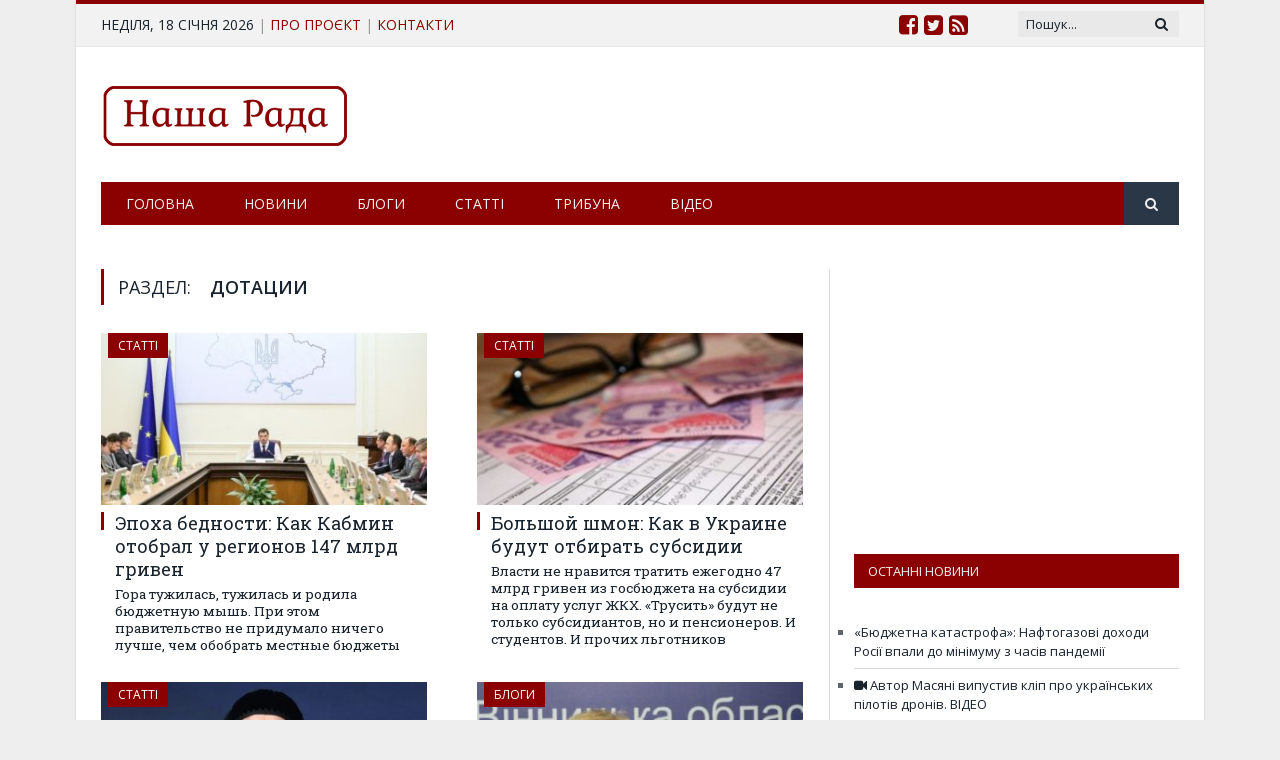

--- FILE ---
content_type: text/html; charset=UTF-8
request_url: http://rada5.com/tag/dotatsii/
body_size: 54768
content:
<!DOCTYPE html> <!--[if IE 8]><html class="ie ie8" lang="ru-RU" prefix="og: http://ogp.me/ns# fb: http://ogp.me/ns/fb#"> <![endif]--> <!--[if IE 9]><html class="ie ie9" lang="ru-RU" prefix="og: http://ogp.me/ns# fb: http://ogp.me/ns/fb#"> <![endif]--> <!--[if gt IE 9]><!--><html lang="ru-RU" prefix="og: http://ogp.me/ns# fb: http://ogp.me/ns/fb#"> <!--<![endif]--><head><meta charset="UTF-8" /><style type="text/css" media="all">@import url('http://fonts.googleapis.com/css?family=Roboto+Slab%3Aregular&subset=cyrillic');
img.wp-smiley,img.emoji{display:inline !important;border:none !important;box-shadow:none !important;height:1em !important;width:1em !important;margin:0 .07em !important;vertical-align:-.1em !important;background:0 0 !important;padding:0 !important}
div.wpcf7{margin:0;padding:0}div.wpcf7-response-output{margin:2em .5em 1em;padding:.2em 1em}div.wpcf7 .screen-reader-response{position:absolute;overflow:hidden;clip:rect(1px,1px,1px,1px);height:1px;width:1px;margin:0;padding:0;border:0}div.wpcf7-mail-sent-ok{border:2px solid #398f14}div.wpcf7-mail-sent-ng{border:2px solid red}div.wpcf7-spam-blocked{border:2px solid orange}div.wpcf7-validation-errors{border:2px solid #f7e700}.wpcf7-form-control-wrap{position:relative}span.wpcf7-not-valid-tip{color:red;font-size:1em;font-weight:400;display:block}.use-floating-validation-tip span.wpcf7-not-valid-tip{position:absolute;top:20%;left:20%;z-index:100;border:1px solid red;background:#fff;padding:.2em .8em}span.wpcf7-list-item{display:inline-block;margin:0 0 0 1em}span.wpcf7-list-item-label:before,span.wpcf7-list-item-label:after{content:" "}.wpcf7-display-none{display:none}div.wpcf7 .ajax-loader{visibility:hidden;display:inline-block;background-image:url(//rada5.com/wp-content/plugins/contact-form-7/includes/css/../../images/ajax-loader.gif);width:16px;height:16px;border:none;padding:0;margin:0 0 0 4px;vertical-align:middle}div.wpcf7 .ajax-loader.is-active{visibility:visible}div.wpcf7 div.ajax-error{display:none}div.wpcf7 .placeheld{color:#888}div.wpcf7 .wpcf7-recaptcha iframe{margin-bottom:0}div.wpcf7 input[type=file]{cursor:pointer}div.wpcf7 input[type=file]:disabled{cursor:default}
.ose-dailymotion.responsive,.ose-kickstarter.responsive,.ose-rutube.responsive,.ose-ted.responsive,.ose-vimeo.responsive,.ose-youtube.responsive,.ose-ustream.responsive,.ose-google-docs.responsive,.ose-animatron.responsive,.ose-amcharts.responsive,.ose-on-aol-com.responsive,.ose-animoto.responsive,.ose-soundcloud.responsive,.ose-videojug.responsive,.ose-facebook.responsive,.ose-issuu.responsive{overflow:hidden;position:relative;height:auto}.ose-dailymotion.responsive iframe,.ose-kickstarter.responsive iframe,.ose-rutube.responsive iframe,.ose-ted.responsive iframe,.ose-vimeo.responsive iframe,.ose-vine.responsive iframe,.ose-youtube.responsive iframe,.ose-ustream.responsive iframe,.ose-google-docs.responsive iframe,.ose-animatron.responsive iframe,.ose-amcharts.responsive iframe,.ose-on-aol-com.responsive iframe,.ose-animoto.responsive iframe,.ose-soundcloud.responsive iframe,.ose-videojug.responsive iframe,.ose-issuu.responsive iframe{left:0;top:0;height:100%;width:100%;position:absolute}.ose-dailymotion.responsive,.ose-kickstarter.responsive,.ose-rutube.responsive,.ose-ted.responsive,.ose-vimeo.responsive,.ose-youtube.responsive,.ose-animatron.responsive,.ose-amcharts.responsive,.ose-on-aol-com.responsive,.ose-animoto.responsive,.ose-videojug.responsive{padding-bottom:56.25%}.ose-vine.responsive{padding-bottom:100%}.ose-ustream.responsive{padding-bottom:63.3%}.ose-google-docs.responsive{padding-bottom:62.6%}.ose-google-docs.ose-google-docs-drawings.responsive{padding-bottom:74.5%}.ose-google-docs.ose-google-docs-document.responsive,.ose-google-docs.ose-google-docs-forms.responsive,.ose-google-docs.ose-google-docs-spreadsheets.responsive{padding-bottom:142%}.ose-soundcloud.responsive{padding-bottom:155px}.ose-issuu.responsive iframe{z-index:2}.ose-issuu.responsive{padding-bottom:31.25%}.ose-issuu>div>div>div:last-child{width:100% !important;z-index:0;position:absolute;bottom:0}.ose-mixcloud.responsive iframe{width:100%}.ose-google-docs.responsive{-webkit-overflow-scrolling:touch;overflow-y:auto}.ose-facebook.responsive iframe{padding-bottom:0;width:100%}
@font-face{font-family:'revicons';src:url(//rada5.com/wp-content/plugins/revslider/public/assets/css/../fonts/revicons/revicons.eot?5510888);src:url(//rada5.com/wp-content/plugins/revslider/public/assets/css/../fonts/revicons/revicons.eot?5510888#iefix) format('embedded-opentype'),url(//rada5.com/wp-content/plugins/revslider/public/assets/css/../fonts/revicons/revicons.woff?5510888) format('woff'),url(//rada5.com/wp-content/plugins/revslider/public/assets/css/../fonts/revicons/revicons.ttf?5510888) format('truetype'),url(//rada5.com/wp-content/plugins/revslider/public/assets/css/../fonts/revicons/revicons.svg?5510888#revicons) format('svg');font-weight:400;font-style:normal}[class^=revicon-]:before,[class*=" revicon-"]:before{font-family:"revicons";font-style:normal;font-weight:400;speak:none;display:inline-block;text-decoration:inherit;width:1em;margin-right:.2em;text-align:center;font-variant:normal;text-transform:none;line-height:1em;margin-left:.2em}.revicon-search-1:before{content:'\e802'}.revicon-pencil-1:before{content:'\e831'}.revicon-picture-1:before{content:'\e803'}.revicon-cancel:before{content:'\e80a'}.revicon-info-circled:before{content:'\e80f'}.revicon-trash:before{content:'\e801'}.revicon-left-dir:before{content:'\e817'}.revicon-right-dir:before{content:'\e818'}.revicon-down-open:before{content:'\e83b'}.revicon-left-open:before{content:'\e819'}.revicon-right-open:before{content:'\e81a'}.revicon-angle-left:before{content:'\e820'}.revicon-angle-right:before{content:'\e81d'}.revicon-left-big:before{content:'\e81f'}.revicon-right-big:before{content:'\e81e'}.revicon-magic:before{content:'\e807'}.revicon-picture:before{content:'\e800'}.revicon-export:before{content:'\e80b'}.revicon-cog:before{content:'\e832'}.revicon-login:before{content:'\e833'}.revicon-logout:before{content:'\e834'}.revicon-video:before{content:'\e805'}.revicon-arrow-combo:before{content:'\e827'}.revicon-left-open-1:before{content:'\e82a'}.revicon-right-open-1:before{content:'\e82b'}.revicon-left-open-mini:before{content:'\e822'}.revicon-right-open-mini:before{content:'\e823'}.revicon-left-open-big:before{content:'\e824'}.revicon-right-open-big:before{content:'\e825'}.revicon-left:before{content:'\e836'}.revicon-right:before{content:'\e826'}.revicon-ccw:before{content:'\e808'}.revicon-arrows-ccw:before{content:'\e806'}.revicon-palette:before{content:'\e829'}.revicon-list-add:before{content:'\e80c'}.revicon-doc:before{content:'\e809'}.revicon-left-open-outline:before{content:'\e82e'}.revicon-left-open-2:before{content:'\e82c'}.revicon-right-open-outline:before{content:'\e82f'}.revicon-right-open-2:before{content:'\e82d'}.revicon-equalizer:before{content:'\e83a'}.revicon-layers-alt:before{content:'\e804'}.revicon-popup:before{content:'\e828'}.rev_slider_wrapper{position:relative;z-index:0}.rev_slider{position:relative;overflow:visible}.tp-overflow-hidden{overflow:hidden}.tp-simpleresponsive img,.rev_slider img{max-width:none !important;-moz-transition:none;-webkit-transition:none;-o-transition:none;transition:none;margin:0;padding:0;border-width:0;border:none}.rev_slider .no-slides-text{font-weight:700;text-align:center;padding-top:80px}.rev_slider>ul,.rev_slider_wrapper>ul,.tp-revslider-mainul>li,.rev_slider>ul>li,.rev_slider>ul>li:before,.tp-revslider-mainul>li:before,.tp-simpleresponsive>ul,.tp-simpleresponsive>ul>li,.tp-simpleresponsive>ul>li:before,.tp-revslider-mainul>li,.tp-simpleresponsive>ul>li{list-style:none !important;position:absolute;margin:0 !important;padding:0 !important;overflow-x:visible;overflow-y:visible;list-style-type:none !important;background-image:none;background-position:0 0;text-indent:0em;top:0;left:0}.tp-revslider-mainul>li,.rev_slider>ul>li,.rev_slider>ul>li:before,.tp-revslider-mainul>li:before,.tp-simpleresponsive>ul>li,.tp-simpleresponsive>ul>li:before,.tp-revslider-mainul>li,.tp-simpleresponsive>ul>li{visibility:hidden}.tp-revslider-slidesli,.tp-revslider-mainul{padding:0 !important;margin:0 !important;list-style:none !important}.rev_slider li.tp-revslider-slidesli{position:absolute !important}.tp-caption .rs-untoggled-content{display:block}.tp-caption .rs-toggled-content{display:none}.rs-toggle-content-active.tp-caption .rs-toggled-content{display:block}.rs-toggle-content-active.tp-caption .rs-untoggled-content{display:none}.rev_slider .tp-caption,.rev_slider .caption{position:relative;visibility:hidden;white-space:nowrap;display:block}.rev_slider .tp-mask-wrap .tp-caption,.rev_slider .tp-mask-wrap *:last-child,.wpb_text_column .rev_slider .tp-mask-wrap .tp-caption,.wpb_text_column .rev_slider .tp-mask-wrap *:last-child{margin-bottom:0}.tp-carousel-wrapper{cursor:url(//rada5.com/wp-content/plugins/revslider/public/assets/css/openhand.cur),move}.tp-carousel-wrapper.dragged{cursor:url(//rada5.com/wp-content/plugins/revslider/public/assets/css/closedhand.cur),move}.tp-caption{z-index:1}.tp_inner_padding{box-sizing:border-box;-webkit-box-sizing:border-box;-moz-box-sizing:border-box;max-height:none !important}.tp-caption{-moz-user-select:none;-khtml-user-select:none;-webkit-user-select:none;-o-user-select:none;position:absolute;-webkit-font-smoothing:antialiased !important}.tp-caption.tp-layer-selectable{-moz-user-select:all;-khtml-user-select:all;-webkit-user-select:all;-o-user-select:all}.tp-forcenotvisible,.tp-hide-revslider,.tp-caption.tp-hidden-caption{visibility:hidden !important;display:none !important}.rev_slider embed,.rev_slider iframe,.rev_slider object,.rev_slider video{max-width:none !important}.rev_slider_wrapper{width:100%}.fullscreen-container{position:relative;padding:0}.fullwidthbanner-container{position:relative;padding:0;overflow:hidden}.fullwidthbanner-container .fullwidthabanner{width:100%;position:relative}.tp-static-layers{position:absolute;z-index:505;top:0;left:0}.tp-caption .frontcorner{width:0;height:0;border-left:40px solid transparent;border-right:0 solid transparent;border-top:40px solid #00a8ff;position:absolute;left:-40px;top:0}.tp-caption .backcorner{width:0;height:0;border-left:0 solid transparent;border-right:40px solid transparent;border-bottom:40px solid #00a8ff;position:absolute;right:0;top:0}.tp-caption .frontcornertop{width:0;height:0;border-left:40px solid transparent;border-right:0 solid transparent;border-bottom:40px solid #00a8ff;position:absolute;left:-40px;top:0}.tp-caption .backcornertop{width:0;height:0;border-left:0 solid transparent;border-right:40px solid transparent;border-top:40px solid #00a8ff;position:absolute;right:0;top:0}.tp-layer-inner-rotation{position:relative !important}img.tp-slider-alternative-image{width:100%;height:auto}.noFilterClass{filter:none !important}.rs-background-video-layer{position:absolute;top:0;left:0;width:100%;height:100%;visibility:hidden;z-index:0}.tp-caption.coverscreenvideo{width:100%;height:100%;top:0;left:0;position:absolute}.caption.fullscreenvideo,.tp-caption.fullscreenvideo{left:0;top:0;position:absolute;width:100%;height:100%}.caption.fullscreenvideo iframe,.caption.fullscreenvideo video,.tp-caption.fullscreenvideo iframe,.tp-caption.fullscreenvideo iframe video{width:100% !important;height:100% !important;display:none}.fullcoveredvideo video,.fullscreenvideo video{background:#000}.fullcoveredvideo .tp-poster{background-position:center center;background-size:cover;width:100%;height:100%;top:0;left:0}.videoisplaying .html5vid .tp-poster{display:none}.tp-video-play-button{background:#000;background:rgba(0,0,0,.3);border-radius:5px;-moz-border-radius:5px;-webkit-border-radius:5px;position:absolute;top:50%;left:50%;color:#fff;z-index:3;margin-top:-25px;margin-left:-25px;line-height:50px !important;text-align:center;cursor:pointer;width:50px;height:50px;box-sizing:border-box;-moz-box-sizing:border-box;display:inline-block;vertical-align:top;z-index:4;opacity:0;-webkit-transition:opacity .3s ease-out !important;-moz-transition:opacity .3s ease-out !important;-o-transition:opacity .3s ease-out !important;transition:opacity .3s ease-out !important}.tp-caption .html5vid{width:100% !important;height:100% !important}.tp-video-play-button i{width:50px;height:50px;display:inline-block;text-align:center;vertical-align:top;line-height:50px !important;font-size:40px !important}.tp-caption:hover .tp-video-play-button{opacity:1}.tp-caption .tp-revstop{display:none;border-left:5px solid #fff !important;border-right:5px solid #fff !important;margin-top:15px !important;line-height:20px !important;vertical-align:top;font-size:25px !important}.videoisplaying .revicon-right-dir{display:none}.videoisplaying .tp-revstop{display:inline-block}.videoisplaying .tp-video-play-button{display:none}.tp-caption:hover .tp-video-play-button{display:block}.fullcoveredvideo .tp-video-play-button{display:none !important}.fullscreenvideo .fullscreenvideo video{object-fit:contain !important}.fullscreenvideo .fullcoveredvideo video{object-fit:cover !important}.tp-video-controls{position:absolute;bottom:0;left:0;right:0;padding:5px;opacity:0;-webkit-transition:opacity .3s;-moz-transition:opacity .3s;-o-transition:opacity .3s;-ms-transition:opacity .3s;transition:opacity .3s;background-image:linear-gradient(bottom,#000 13%,#323232 100%);background-image:-o-linear-gradient(bottom,#000 13%,#323232 100%);background-image:-moz-linear-gradient(bottom,#000 13%,#323232 100%);background-image:-webkit-linear-gradient(bottom,#000 13%,#323232 100%);background-image:-ms-linear-gradient(bottom,#000 13%,#323232 100%);background-image:-webkit-gradient(linear,left bottom,left top,color-stop(.13,#000),color-stop(1,#323232));display:table;max-width:100%;overflow:hidden;box-sizing:border-box;-moz-box-sizing:border-box;-webkit-box-sizing:border-box}.tp-caption:hover .tp-video-controls{opacity:.9}.tp-video-button{background:rgba(0,0,0,.5);border:0;color:#eee;-webkit-border-radius:3px;-moz-border-radius:3px;-o-border-radius:3px;border-radius:3px;cursor:pointer;line-height:12px;font-size:12px;color:#fff;padding:0;margin:0;outline:none}.tp-video-button:hover{cursor:pointer}.tp-video-button-wrap,.tp-video-seek-bar-wrap,.tp-video-vol-bar-wrap{padding:0 5px;display:table-cell}.tp-video-seek-bar-wrap{width:80%}.tp-video-vol-bar-wrap{width:20%}.tp-volume-bar,.tp-seek-bar{width:100%;cursor:pointer;outline:none;line-height:12px;margin:0;padding:0}.rs-fullvideo-cover{width:100%;height:100%;top:0;left:0;position:absolute;background:0 0;z-index:5}.rs-background-video-layer video::-webkit-media-controls{display:none !important}.tp-dottedoverlay{background-repeat:repeat;width:100%;height:100%;position:absolute;top:0;left:0;z-index:3}.tp-dottedoverlay.twoxtwo{background:url(//rada5.com/wp-content/plugins/revslider/public/assets/css/../assets/gridtile.png)}.tp-dottedoverlay.twoxtwowhite{background:url(//rada5.com/wp-content/plugins/revslider/public/assets/css/../assets/gridtile_white.png)}.tp-dottedoverlay.threexthree{background:url(//rada5.com/wp-content/plugins/revslider/public/assets/css/../assets/gridtile_3x3.png)}.tp-dottedoverlay.threexthreewhite{background:url(//rada5.com/wp-content/plugins/revslider/public/assets/css/../assets/gridtile_3x3_white.png)}.tp-shadowcover{width:100%;height:100%;top:0;left:0;background:#fff;position:absolute;z-index:-1}.tp-shadow1{-webkit-box-shadow:0 10px 6px -6px rgba(0,0,0,.8);-moz-box-shadow:0 10px 6px -6px rgba(0,0,0,.8);box-shadow:0 10px 6px -6px rgba(0,0,0,.8)}.tp-shadow2:before,.tp-shadow2:after,.tp-shadow3:before,.tp-shadow4:after{z-index:-2;position:absolute;content:"";bottom:10px;left:10px;width:50%;top:85%;max-width:300px;background:0 0;-webkit-box-shadow:0 15px 10px rgba(0,0,0,.8);-moz-box-shadow:0 15px 10px rgba(0,0,0,.8);box-shadow:0 15px 10px rgba(0,0,0,.8);-webkit-transform:rotate(-3deg);-moz-transform:rotate(-3deg);-o-transform:rotate(-3deg);-ms-transform:rotate(-3deg);transform:rotate(-3deg)}.tp-shadow2:after,.tp-shadow4:after{-webkit-transform:rotate(3deg);-moz-transform:rotate(3deg);-o-transform:rotate(3deg);-ms-transform:rotate(3deg);transform:rotate(3deg);right:10px;left:auto}.tp-shadow5{position:relative;-webkit-box-shadow:0 1px 4px rgba(0,0,0,.3),0 0 40px rgba(0,0,0,.1) inset;-moz-box-shadow:0 1px 4px rgba(0,0,0,.3),0 0 40px rgba(0,0,0,.1) inset;box-shadow:0 1px 4px rgba(0,0,0,.3),0 0 40px rgba(0,0,0,.1) inset}.tp-shadow5:before,.tp-shadow5:after{content:"";position:absolute;z-index:-2;-webkit-box-shadow:0 0 25px 0px rgba(0,0,0,.6);-moz-box-shadow:0 0 25px 0px rgba(0,0,0,.6);box-shadow:0 0 25px 0px rgba(0,0,0,.6);top:30%;bottom:0;left:20px;right:20px;-moz-border-radius:100px/20px;border-radius:100px/20px}.tp-button{padding:6px 13px 5px;border-radius:3px;-moz-border-radius:3px;-webkit-border-radius:3px;height:30px;cursor:pointer;color:#fff !important;text-shadow:0px 1px 1px rgba(0,0,0,.6) !important;font-size:15px;line-height:45px !important;font-family:arial,sans-serif;font-weight:700;letter-spacing:-1px;text-decoration:none}.tp-button.big{color:#fff;text-shadow:0px 1px 1px rgba(0,0,0,.6);font-weight:700;padding:9px 20px;font-size:19px;line-height:57px !important}.purchase:hover,.tp-button:hover,.tp-button.big:hover{background-position:bottom,15px 11px}.tp-button.green,.tp-button:hover.green,.purchase.green,.purchase:hover.green{background-color:#21a117;-webkit-box-shadow:0px 3px 0px 0px #104d0b;-moz-box-shadow:0px 3px 0px 0px #104d0b;box-shadow:0px 3px 0px 0px #104d0b}.tp-button.blue,.tp-button:hover.blue,.purchase.blue,.purchase:hover.blue{background-color:#1d78cb;-webkit-box-shadow:0px 3px 0px 0px #0f3e68;-moz-box-shadow:0px 3px 0px 0px #0f3e68;box-shadow:0px 3px 0px 0px #0f3e68}.tp-button.red,.tp-button:hover.red,.purchase.red,.purchase:hover.red{background-color:#cb1d1d;-webkit-box-shadow:0px 3px 0px 0px #7c1212;-moz-box-shadow:0px 3px 0px 0px #7c1212;box-shadow:0px 3px 0px 0px #7c1212}.tp-button.orange,.tp-button:hover.orange,.purchase.orange,.purchase:hover.orange{background-color:#f70;-webkit-box-shadow:0px 3px 0px 0px #a34c00;-moz-box-shadow:0px 3px 0px 0px #a34c00;box-shadow:0px 3px 0px 0px #a34c00}.tp-button.darkgrey,.tp-button.grey,.tp-button:hover.darkgrey,.tp-button:hover.grey,.purchase.darkgrey,.purchase:hover.darkgrey{background-color:#555;-webkit-box-shadow:0px 3px 0px 0px #222;-moz-box-shadow:0px 3px 0px 0px #222;box-shadow:0px 3px 0px 0px #222}.tp-button.lightgrey,.tp-button:hover.lightgrey,.purchase.lightgrey,.purchase:hover.lightgrey{background-color:#888;-webkit-box-shadow:0px 3px 0px 0px #555;-moz-box-shadow:0px 3px 0px 0px #555;box-shadow:0px 3px 0px 0px #555}.rev-btn,.rev-btn:visited{outline:none !important;box-shadow:none !important;text-decoration:none !important;line-height:44px;font-size:17px;font-weight:500;padding:12px 35px;box-sizing:border-box;-moz-box-sizing:border-box;-webkit-box-sizing:border-box;font-family:"Roboto",sans-serif;cursor:pointer}.rev-btn.rev-uppercase,.rev-btn.rev-uppercase:visited{text-transform:uppercase;letter-spacing:1px;font-size:15px;font-weight:900}.rev-btn.rev-withicon i{font-size:15px;font-weight:400;position:relative;top:0;-webkit-transition:all .2s ease-out !important;-moz-transition:all .2s ease-out !important;-o-transition:all .2s ease-out !important;-ms-transition:all .2s ease-out !important;margin-left:10px !important}.rev-btn.rev-hiddenicon i{font-size:15px;font-weight:400;position:relative;top:0;-webkit-transition:all .2s ease-out !important;-moz-transition:all .2s ease-out !important;-o-transition:all .2s ease-out !important;-ms-transition:all .2s ease-out !important;opacity:0;margin-left:0 !important;width:0 !important}.rev-btn.rev-hiddenicon:hover i{opacity:1 !important;margin-left:10px !important;width:auto !important}.rev-btn.rev-medium,.rev-btn.rev-medium:visited{line-height:36px;font-size:14px;padding:10px 30px}.rev-btn.rev-medium.rev-withicon i{font-size:14px;top:0}.rev-btn.rev-medium.rev-hiddenicon i{font-size:14px;top:0}.rev-btn.rev-small,.rev-btn.rev-small:visited{line-height:28px;font-size:12px;padding:7px 20px}.rev-btn.rev-small.rev-withicon i{font-size:12px;top:0}.rev-btn.rev-small.rev-hiddenicon i{font-size:12px;top:0}.rev-maxround{-webkit-border-radius:30px;-moz-border-radius:30px;border-radius:30px}.rev-minround{-webkit-border-radius:3px;-moz-border-radius:3px;border-radius:3px}.rev-burger{position:relative;width:60px;height:60px;box-sizing:border-box;padding:22px 0 0 14px;border-radius:50%;border:1px solid rgba(51,51,51,.25);tap-highlight-color:transparent;cursor:pointer}.rev-burger span{display:block;width:30px;height:3px;background:#333;transition:.7s;pointer-events:none;transform-style:flat !important}.rev-burger span:nth-child(2){margin:3px 0}#dialog_addbutton .rev-burger:hover :first-child,.open .rev-burger :first-child,.open.rev-burger :first-child{transform:translateY(6px) rotate(-45deg);-webkit-transform:translateY(6px) rotate(-45deg)}#dialog_addbutton .rev-burger:hover :nth-child(2),.open .rev-burger :nth-child(2),.open.rev-burger :nth-child(2){transform:rotate(-45deg);-webkit-transform:rotate(-45deg);opacity:0}#dialog_addbutton .rev-burger:hover :last-child,.open .rev-burger :last-child,.open.rev-burger :last-child{transform:translateY(-6px) rotate(-135deg);-webkit-transform:translateY(-6px) rotate(-135deg)}.rev-burger.revb-white{border:2px solid rgba(255,255,255,.2)}.rev-burger.revb-white span{background:#fff}.rev-burger.revb-whitenoborder{border:0}.rev-burger.revb-whitenoborder span{background:#fff}.rev-burger.revb-darknoborder{border:0}.rev-burger.revb-darknoborder span{background:#333}.rev-burger.revb-whitefull{background:#fff;border:none}.rev-burger.revb-whitefull span{background:#333}.rev-burger.revb-darkfull{background:#333;border:none}.rev-burger.revb-darkfull span{background:#fff}@-webkit-keyframes rev-ani-mouse{0%{opacity:1;top:29%}15%{opacity:1;top:50%}50%{opacity:0;top:50%}100%{opacity:0;top:29%}}@-moz-keyframes rev-ani-mouse{0%{opacity:1;top:29%}15%{opacity:1;top:50%}50%{opacity:0;top:50%}100%{opacity:0;top:29%}}@keyframes rev-ani-mouse{0%{opacity:1;top:29%}15%{opacity:1;top:50%}50%{opacity:0;top:50%}100%{opacity:0;top:29%}}.rev-scroll-btn{display:inline-block;position:relative;left:0;right:0;text-align:center;cursor:pointer;width:35px;height:55px;-webkit-box-sizing:border-box;-moz-box-sizing:border-box;box-sizing:border-box;border:3px solid #fff;border-radius:23px}.rev-scroll-btn>*{display:inline-block;line-height:18px;font-size:13px;font-weight:400;color:#7f8c8d;color:#fff;font-family:"proxima-nova","Helvetica Neue",Helvetica,Arial,sans-serif;letter-spacing:2px}.rev-scroll-btn>*:hover,.rev-scroll-btn>*:focus,.rev-scroll-btn>*.active{color:#fff}.rev-scroll-btn>*:hover,.rev-scroll-btn>*:focus,.rev-scroll-btn>*:active,.rev-scroll-btn>*.active{filter:alpha(opacity=80)}.rev-scroll-btn.revs-fullwhite{background:#fff}.rev-scroll-btn.revs-fullwhite span{background:#333}.rev-scroll-btn.revs-fulldark{background:#333;border:none}.rev-scroll-btn.revs-fulldark span{background:#fff}.rev-scroll-btn span{position:absolute;display:block;top:29%;left:50%;width:8px;height:8px;margin:-4px 0 0 -4px;background:#fff;border-radius:50%;-webkit-animation:rev-ani-mouse 2.5s linear infinite;-moz-animation:rev-ani-mouse 2.5s linear infinite;animation:rev-ani-mouse 2.5s linear infinite}.rev-scroll-btn.revs-dark{border-color:#333}.rev-scroll-btn.revs-dark span{background:#333}.rev-control-btn{position:relative;display:inline-block;z-index:5;color:#fff;font-size:20px;line-height:60px;font-weight:400;font-style:normal;font-family:Raleway;text-decoration:none;text-align:center;background-color:#000;border-radius:50px;text-shadow:none;background-color:rgba(0,0,0,.5);width:60px;height:60px;box-sizing:border-box;cursor:pointer}.rev-cbutton-dark-sr{border-radius:3px}.rev-cbutton-light{color:#333;background-color:rgba(255,255,255,.75)}.rev-cbutton-light-sr{color:#333;border-radius:3px;background-color:rgba(255,255,255,.75)}.rev-sbutton{line-height:37px;width:37px;height:37px}.rev-sbutton-blue{background-color:#3b5998}.rev-sbutton-lightblue{background-color:#00a0d1}.rev-sbutton-red{background-color:#dd4b39}.tp-bannertimer{visibility:hidden;width:100%;height:5px;background:#fff;background:rgba(0,0,0,.15);position:absolute;z-index:200;top:0}.tp-bannertimer.tp-bottom{top:auto;bottom:0 !important;height:5px}.tp-simpleresponsive img{-moz-user-select:none;-khtml-user-select:none;-webkit-user-select:none;-o-user-select:none}.tp-caption img{background:0 0;-ms-filter:"progid:DXImageTransform.Microsoft.gradient(startColorstr=#00FFFFFF,endColorstr=#00FFFFFF)";filter:progid:DXImageTransform.Microsoft.gradient(startColorstr=#00FFFFFF,endColorstr=#00FFFFFF);zoom:1}.caption.slidelink a div,.tp-caption.slidelink a div{width:3000px;height:1500px;background:url(//rada5.com/wp-content/plugins/revslider/public/assets/css/../assets/coloredbg.png) repeat}.tp-caption.slidelink a span{background:url(//rada5.com/wp-content/plugins/revslider/public/assets/css/../assets/coloredbg.png) repeat}.tp-shape{width:100%;height:100%}.tp-caption .rs-starring{display:inline-block}.tp-caption .rs-starring .star-rating{float:none}.tp-caption .rs-starring .star-rating{color:#ffc321 !important;display:inline-block;vertical-align:top}.tp-caption .rs-starring .star-rating,.tp-caption .rs-starring-page .star-rating{position:relative;height:1em;width:5.4em;font-family:star}.tp-caption .rs-starring .star-rating:before,.tp-caption .rs-starring-page .star-rating:before{content:"\73\73\73\73\73";color:#e0dadf;float:left;top:0;left:0;position:absolute}.tp-caption .rs-starring .star-rating span{overflow:hidden;float:left;top:0;left:0;position:absolute;padding-top:1.5em;font-size:1em !important}.tp-caption .rs-starring .star-rating span:before,.tp-caption .rs-starring .star-rating span:before{content:"\53\53\53\53\53";top:0;position:absolute;left:0}.tp-caption .rs-starring .star-rating{color:#ffc321 !important}.tp-caption .rs-starring .star-rating,.tp-caption .rs-starring-page .star-rating{font-size:1em !important;font-family:star}.tp-loader{top:50%;left:50%;z-index:10000;position:absolute}.tp-loader.spinner0{width:40px;height:40px;background-color:#fff;background:url(//rada5.com/wp-content/plugins/revslider/public/assets/css/../assets/loader.gif) no-repeat center center;box-shadow:0px 0px 20px 0px rgba(0,0,0,.15);-webkit-box-shadow:0px 0px 20px 0px rgba(0,0,0,.15);margin-top:-20px;margin-left:-20px;-webkit-animation:tp-rotateplane 1.2s infinite ease-in-out;animation:tp-rotateplane 1.2s infinite ease-in-out;border-radius:3px;-moz-border-radius:3px;-webkit-border-radius:3px}.tp-loader.spinner1{width:40px;height:40px;background-color:#fff;box-shadow:0px 0px 20px 0px rgba(0,0,0,.15);-webkit-box-shadow:0px 0px 20px 0px rgba(0,0,0,.15);margin-top:-20px;margin-left:-20px;-webkit-animation:tp-rotateplane 1.2s infinite ease-in-out;animation:tp-rotateplane 1.2s infinite ease-in-out;border-radius:3px;-moz-border-radius:3px;-webkit-border-radius:3px}.tp-loader.spinner5{background:url(//rada5.com/wp-content/plugins/revslider/public/assets/css/../assets/loader.gif) no-repeat 10px 10px;background-color:#fff;margin:-22px;width:44px;height:44px;border-radius:3px;-moz-border-radius:3px;-webkit-border-radius:3px}@-webkit-keyframes tp-rotateplane{0%{-webkit-transform:perspective(120px)}50%{-webkit-transform:perspective(120px) rotateY(180deg)}100%{-webkit-transform:perspective(120px) rotateY(180deg) rotateX(180deg)}}@keyframes tp-rotateplane{0%{transform:perspective(120px) rotateX(0deg) rotateY(0deg)}50%{transform:perspective(120px) rotateX(-180.1deg) rotateY(0deg)}100%{transform:perspective(120px) rotateX(-180deg) rotateY(-179.9deg)}}.tp-loader.spinner2{width:40px;height:40px;margin-top:-20px;margin-left:-20px;background-color:red;box-shadow:0px 0px 20px 0px rgba(0,0,0,.15);-webkit-box-shadow:0px 0px 20px 0px rgba(0,0,0,.15);border-radius:100%;-webkit-animation:tp-scaleout 1s infinite ease-in-out;animation:tp-scaleout 1s infinite ease-in-out}@-webkit-keyframes tp-scaleout{0%{-webkit-transform:scale(0)}100%{-webkit-transform:scale(1);opacity:0}}@keyframes tp-scaleout{0%{transform:scale(0);-webkit-transform:scale(0)}100%{transform:scale(1);-webkit-transform:scale(1);opacity:0}}.tp-loader.spinner3{margin:-9px 0 0 -35px;width:70px;text-align:center}.tp-loader.spinner3 .bounce1,.tp-loader.spinner3 .bounce2,.tp-loader.spinner3 .bounce3{width:18px;height:18px;background-color:#fff;box-shadow:0px 0px 20px 0px rgba(0,0,0,.15);-webkit-box-shadow:0px 0px 20px 0px rgba(0,0,0,.15);border-radius:100%;display:inline-block;-webkit-animation:tp-bouncedelay 1.4s infinite ease-in-out;animation:tp-bouncedelay 1.4s infinite ease-in-out;-webkit-animation-fill-mode:both;animation-fill-mode:both}.tp-loader.spinner3 .bounce1{-webkit-animation-delay:-.32s;animation-delay:-.32s}.tp-loader.spinner3 .bounce2{-webkit-animation-delay:-.16s;animation-delay:-.16s}@-webkit-keyframes tp-bouncedelay{0%,80%,100%{-webkit-transform:scale(0)}40%{-webkit-transform:scale(1)}}@keyframes tp-bouncedelay{0%,80%,100%{transform:scale(0)}40%{transform:scale(1)}}.tp-loader.spinner4{margin:-20px 0 0 -20px;width:40px;height:40px;text-align:center;-webkit-animation:tp-rotate 2s infinite linear;animation:tp-rotate 2s infinite linear}.tp-loader.spinner4 .dot1,.tp-loader.spinner4 .dot2{width:60%;height:60%;display:inline-block;position:absolute;top:0;background-color:#fff;border-radius:100%;-webkit-animation:tp-bounce 2s infinite ease-in-out;animation:tp-bounce 2s infinite ease-in-out;box-shadow:0px 0px 20px 0px rgba(0,0,0,.15);-webkit-box-shadow:0px 0px 20px 0px rgba(0,0,0,.15)}.tp-loader.spinner4 .dot2{top:auto;bottom:0;-webkit-animation-delay:-1s;animation-delay:-1s}@-webkit-keyframes tp-rotate{100%{-webkit-transform:rotate(360deg)}}@keyframes tp-rotate{100%{transform:rotate(360deg);-webkit-transform:rotate(360deg)}}@-webkit-keyframes tp-bounce{0%,100%{-webkit-transform:scale(0)}50%{-webkit-transform:scale(1)}}@keyframes tp-bounce{0%,100%{transform:scale(0)}50%{transform:scale(1)}}.tp-thumbs.navbar,.tp-bullets.navbar,.tp-tabs.navbar{border:none;min-height:0;margin:0;border-radius:0;-moz-border-radius:0;-webkit-border-radius:0}.tp-tabs,.tp-thumbs,.tp-bullets{position:absolute;display:block;z-index:1000;top:0;left:0}.tp-tab,.tp-thumb{cursor:pointer;position:absolute;opacity:.5;box-sizing:border-box;-moz-box-sizing:border-box;-webkit-box-sizing:border-box}.tp-arr-imgholder,.tp-videoposter,.tp-thumb-image,.tp-tab-image{background-position:center center;background-size:cover;width:100%;height:100%;display:block;position:absolute;top:0;left:0}.tp-tab:hover,.tp-tab.selected,.tp-thumb:hover,.tp-thumb.selected{opacity:1}.tp-tab-mask,.tp-thumb-mask{box-sizing:border-box !important;-webkit-box-sizing:border-box !important;-moz-box-sizing:border-box !important}.tp-tabs,.tp-thumbs{box-sizing:content-box !important;-webkit-box-sizing:content-box !important;-moz-box-sizing:content-box !important}.tp-bullet{width:15px;height:15px;position:absolute;background:#fff;background:rgba(255,255,255,.3);cursor:pointer}.tp-bullet.selected,.tp-bullet:hover{background:#fff}.tp-bannertimer{background:#000;background:rgba(0,0,0,.15);height:5px}.tparrows{cursor:pointer;background:#000;background:rgba(0,0,0,.5);width:40px;height:40px;position:absolute;display:block;z-index:1000}.tparrows:hover{background:#000}.tparrows:before{font-family:"revicons";font-size:15px;color:#fff;display:block;line-height:40px;text-align:center}.tparrows.tp-leftarrow:before{content:'\e824'}.tparrows.tp-rightarrow:before{content:'\e825'}.dddwrappershadow{box-shadow:0 45px 100px rgba(0,0,0,.4)}.hglayerinfo{position:fixed;bottom:0;left:0;color:#fff;font-size:12px;line-height:20px;font-weight:600;background:rgba(0,0,0,.75);padding:5px 10px;z-index:2000;white-space:normal}.hginfo{position:absolute;top:-2px;left:-2px;color:#e74c3c;font-size:12px;font-weight:600;background:#000;padding:2px 5px}.indebugmode .tp-caption:hover{border:1px dashed #c0392b !important}.helpgrid{border:2px dashed #c0392b;position:absolute;top:0;peft:0px;z-index:0}#revsliderlogloglog{padding:15px;color:#fff;position:fixed;top:0;left:0;width:200px;height:150px;background:rgba(0,0,0,.7);z-index:100000;font-size:10px;overflow:scroll}

#rs-demo-id {}

.wp-polls ul li,.wp-polls-ul li,.wp-polls-ans ul li{text-align:left;background-image:none;display:block}.wp-polls ul,.wp-polls-ul,.wp-polls-ans ul{text-align:left;list-style:none;float:none}.wp-polls ul li:before,.wp-polls-ans ul li:before,#sidebar ul ul li:before{content:''}.wp-polls IMG,.wp-polls LABEL,.wp-polls INPUT,.wp-polls-loading IMG,.wp-polls-image IMG{display:inline;border:0;padding:0;margin:0}.wp-polls-ul{padding:0;margin:0 0 10px 10px}.wp-polls-ans{width:100%;filter:alpha(opacity=100);-moz-opacity:1;opacity:1}.wp-polls-loading{display:none;text-align:center;height:16px;line-height:16px}.wp-polls-image{border:0}.wp-polls .Buttons{border:1px solid #c8c8c8;background-color:#f3f6f8}.wp-polls-paging a,.wp-polls-paging a:link{padding:2px 4px;margin:2px;text-decoration:none;border:1px solid #06c;color:#06c;background-color:#fff}.wp-polls-paging a:visited{padding:2px 4px;margin:2px;text-decoration:none;border:1px solid #06c;color:#06c;background-color:#fff}.wp-polls-paging a:hover{border:1px solid #000;color:#000;background-color:#fff}.wp-polls-paging a:active{padding:2px 4px;margin:2px;text-decoration:none;border:1px solid #06c;color:#06c;background-color:#fff}.wp-polls-paging span.pages{padding:2px 4px;margin:2px;color:#000;border:1px solid #000;background-color:#fff}.wp-polls-paging span.current{padding:2px 4px;margin:2px;font-weight:700;border:1px solid #000;color:#000;background-color:#fff}.wp-polls-paging span.extend{padding:2px 4px;margin:2px;border:1px solid #000;color:#000;background-color:#fff}
.wp-polls .pollbar{margin:1px;font-size:6px;line-height:8px;height:8px;background:#b22222;border:1px solid #b22222}

#wpfront-scroll-top-container{display:none;position:fixed;cursor:pointer;z-index:9999}#wpfront-scroll-top-container div.text-holder{padding:3px 10px;border-radius:3px;-webkit-border-radius:3px;-webkit-box-shadow:4px 4px 5px 0 rgba(50,50,50,0.5);-moz-box-shadow:4px 4px 5px 0 rgba(50,50,50,0.5);box-shadow:4px 4px 5px 0 rgba(50,50,50,0.5)}#wpfront-scroll-top-container a{outline-style:none;box-shadow:none;text-decoration:none}
html,body{min-height:100% !important;height:auto !important}.spu-box,.spu-box *{box-sizing:border-box}.spu-bg{position:fixed;width:100%;height:100%;top:0;left:0;display:none;z-index:99999}.spu-box:before,.spu-box:after{content:"";display:table}.spu-box:after{clear:both}.spu-box{zoom:1}.spu-box{position:fixed;z-index:999999;margin:10px;max-width:100%}.spu-box.spu-centered{margin:0}.spu-box img{max-width:100%;height:auto}.spu-box.spu-top-left{top:0;left:0;bottom:auto;right:auto}.spu-box.spu-top-right{top:0;right:0;bottom:auto;left:auto}.spu-box.spu-bottom-left{bottom:0;left:0;top:auto;right:auto}.spu-box.spu-bottom-right{bottom:0;right:0;top:auto;left:auto}.spu-content>*:first-child{margin-top:0;padding-top:0}.spu-content>*:last-child{margin-bottom:0;padding-bottom:0}.spu-close{position:absolute;padding:0;cursor:pointer;background:0 0;border:0;-webkit-appearance:none;line-height:1}.spu-close.top_right{right:8px;top:5px}.spu-close.top_left{left:8px;top:5px}.spu-close.bottom_right{right:8px;bottom:5px}.spu-close.bottom_left{left:8px;bottom:5px}p.spu-powered{position:absolute;bottom:-55px;width:100%;text-align:center;color:#fff;left:0}p.spu-powered a{color:#ccc;text-decoration:underline}.spu-close:hover,.spu-close:focus{text-decoration:none;cursor:pointer}.spu-shortcode{float:left;line-height:normal !important}.spu-facebook-page{text-align:center;display:block}.spu-shortcode iframe{max-width:1200px}.spu_shortcodes{zoom:1}.spu-content .wysija-msg li{list-style:none}.spu_shortcodes:before,.spu_shortcodes:after{content:"";display:table}.spu_shortcodes:after{clear:both}@font-face{font-family:'spufont';src:url(//rada5.com/wp-content/plugins/popups/public/assets/css/../fonts/spufont.eot?sze5my);src:url(//rada5.com/wp-content/plugins/popups/public/assets/css/../fonts/spufont.eot?#iefixsze5my) format('embedded-opentype'),url(//rada5.com/wp-content/plugins/popups/public/assets/css/../fonts/spufont.woff?sze5my) format('woff'),url(//rada5.com/wp-content/plugins/popups/public/assets/css/../fonts/spufont.ttf?sze5my) format('truetype'),url(//rada5.com/wp-content/plugins/popups/public/assets/css/../fonts/spufont.svg?sze5my#spufont) format('svg');font-weight:400;font-style:normal}[class^=spu-icon-],[class*=" spu-icon-"]{font-family:'spufont';speak:none;font-style:normal;font-weight:400;font-variant:normal;text-transform:none;line-height:1;-webkit-font-smoothing:antialiased;-moz-osx-font-smoothing:grayscale}.spu-icon-envelope:before{content:"\f003"}.spu-icon-check:before{content:"\f00c"}.spu-icon-close:before{content:"\f00d"}.spu-icon-eye:before{content:"\f06e"}.spu-icon-gears:before{content:"\f085"}.spu-icon-angle-up:before{content:"\f106"}.spu-icon-angle-down:before{content:"\f107"}.spu-icon-spinner:before{content:"\f110"}.spu-spinner{-webkit-animation:spu-rotate 1s infinite linear;-moz-animation:spu-rotate 1s infinite linear;-o-animation:spu-rotate 1s infinite linear;margin:5px;display:none}.spu-box.spu-top-bar,.spu-box.spu-bottom-bar{margin:0;width:100% !important;padding:10px 30px !important;border-left:none !important;border-right:none !important;border-radius:0;position:fixed;box-shadow:none;z-index:1000}.spu-box.spu-top-bar.with-spu-gdpr{padding-bottom:40px !important}.spu-box.spu-top-bar{top:0;border-top:none !important}.spu-box.spu-bottom-bar{bottom:0;border-bottom:none !important}.spu-box.spu-top-bar h1,.spu-box.spu-top-bar h2,.spu-box.spu-top-bar h3,.spu-box.spu-top-bar h4,.spu-box.spu-top-bar h5,.spu-box.spu-top-bar h6,.spu-box.spu-top-bar p,.spu-box.spu-bottom-bar h1,.spu-box.spu-bottom-bar h2,.spu-box.spu-bottom-bar h3,.spu-box.spu-bottom-bar h4,.spu-box.spu-bottom-bar h5,.spu-box.spu-bottom-bar h6,.spu-box.spu-bottom-bar p{margin:0}@keyframes spu-rotate{0%{transform:rotate(0)}100%{transform:rotate(360deg)}}@-webkit-keyframes spu-rotate{0%{transform:rotate(0)}100%{transform:rotate(360deg)}}@-moz-keyframes spu-rotate{0%{transform:rotate(0)}100%{transform:rotate(360deg)}}@-o-keyframes spu-rotate{0%{transform:rotate(0)}100%{transform:rotate(360deg)}}@media only screen and (max-width:620px){.spu-box.taller-than-viewport{left:0 !important;top:100px !important;position:absolute !important}.spu-box{margin:0}}
html,body,div,span,object,iframe,h1,h2,h3,h4,h5,h6,p,blockquote,pre,a,abbr,address,cite,code,del,dfn,em,img,ins,kbd,q,samp,small,strong,sub,sup,var,b,i,hr,dl,dt,dd,ol,ul,li,fieldset,form,label,legend,table,caption,tbody,tfoot,thead,tr,th,td,article,aside,canvas,details,figure,figcaption,hgroup,menu,footer,header,nav,section,summary,time,mark,audio,video,button,input,textarea{margin:0;padding:0;border:0;vertical-align:baseline;font-size:100%;font-family:inherit}article,aside,details,figcaption,figure,footer,header,hgroup,menu,nav,section{display:block}ol,ul{list-style:none}blockquote,q{quotes:none}blockquote:before,blockquote:after,q:before,q:after{content:'';content:none}table{border-collapse:collapse;border-spacing:0}button,input[type=submit]{box-sizing:content-box;-moz-box-sizing:content-box;cursor:pointer;-webkit-appearance:none}button,input{border-radius:0}button::-moz-focus-inner,input::-moz-focus-inner{border:0;padding:0}textarea{overflow:auto}a img{border:0}.cf:before,.cf:after{content:" ";display:table}.cf:after{clear:both}.cf{*zoom:1;}::-webkit-input-placeholder{color:inherit}:-moz-placeholder{color:inherit;opacity:1}::-moz-placeholder{color:inherit;opacity:1}:-ms-input-placeholder{color:inherit}body{font:14px/1.5 "Open Sans",Arial,sans-serif}p{margin-bottom:21px}h1{font-size:24px}h2{font-size:21px}h3{font-size:18px}h4{font-size:16px}h5{font-size:15px}h6{font-size:14px}h1,h2,h3,h4,h5,h6{font-weight:400;font-family:"Roboto Slab",Georgia,serif;color:#19232d}::selection{background:#e54e53;color:#fff}::-moz-selection{background:#e54e53;color:#fff}img::selection{background:0 0}img::-moz-selection{background:0 0}body{-webkit-tap-highlight-color:rgba(0,0,0,0)}a{color:#19232d;text-decoration:none;-webkit-transition:all .4s ease-in-out;-moz-transition:all .4s ease-in-out;-o-transition:all .4s ease-in-out;transition:all .4s ease-in-out}a:hover{text-decoration:underline}code,pre{padding:1.857em;padding-bottom:0;border-left:3px solid #d9d9d9;border-bottom:1px solid transparent;background:#f2f2f2}p code{padding:1px 5px;border:0}pre{display:block;word-break:break-all;word-wrap:break-word}pre code{white-space:pre-wrap}table{max-width:100%;background-color:transparent}th,td{background:#fff;padding:4px 7px;border:1px solid #e1e1e1}th{background:#f2f2f2}tr:nth-child(odd) td{background:#fcfcfc}table caption{padding:0 0 7px;width:auto;font-weight:600}input,textarea,select{background:#f9f9f9;border:1px solid #d9d9d9;padding:7px 14px;outline:0;font-size:13px;color:#a6a6a6;max-width:100%}textarea{padding:7px 14px;width:100%;box-sizing:border-box;-moz-box-sizing:border-box}input:focus,textarea:focus,select:focus{border-color:#bbb;color:#606569}.wp-post-image{-moz-transform:translate3d(0,0,0)}.wp-post-image:hover{opacity:.8}.ie .wp-post-image:hover{opacity:1}.limit-line{overflow:hidden;white-space:nowrap}.ellipsis{text-overflow:ellipsis}.ir{background-color:transparent;border:0;overflow:hidden;*text-indent:-9999px;}.ir:before{content:"";display:block;width:0;height:100%}.visuallyhidden,.screen-reader-text{border:0;clip:rect(0 0 0 0);height:1px;margin:-1px;overflow:hidden;padding:0;position:absolute;width:1px}.main-color{color:#e54e53}body{background:#fff;color:#606569;-webkit-text-size-adjust:100%}.wrap{width:1078px;margin:0 auto;padding:0 25px;text-align:left}.boxed .main-wrap{background:#fff;width:1128px;margin:0 auto;border-top:0;border-bottom:0;-webkit-box-sizing:border-box;-moz-box-sizing:border-box;box-sizing:border-box;-webkit-box-shadow:0px 0px 3px 0 rgba(0,0,0,.12);-moz-box-shadow:0px 0px 3px 0 rgba(0,0,0,.12);box-shadow:0px 0px 3px 0 rgba(0,0,0,.12)}body.boxed{background:#eee}.ie8 .bg-overlay{position:fixed;width:100%;height:100%;top:0;left:0;z-index:-999}.row{min-height:1px;-webkit-box-sizing:border-box;-moz-box-sizing:border-box;box-sizing:border-box;margin-right:-25px;margin-left:-25px}.column,.row [class*=col-]{padding-left:25px;padding-right:25px;float:left;min-height:1px;-webkit-box-sizing:border-box;-moz-box-sizing:border-box;box-sizing:border-box}.col-12,.column{width:100%}.col-11{width:91.66666666666667%}.col-10{width:83.33333333333334%}.col-9,.column.three-fourth{width:75%}.col-8,.column.two-third{width:66.66666666666667%}.col-7{width:58.333333333333336%}.col-6,.column.half{width:50%}.col-5{width:41.66666666666667%}.col-4,.column.one-third{width:33.333333333333336%}.col-3,.column.one-fourth{width:25%}.col-2{width:16.666666666666668%}.col-1{width:8.333333333333334%}.column.one-fifth{width:20%}.column.two-fifth{width:40%}.column.three-fifth{width:60%}.column.four-fifth{width:80%}.column.right{text-align:right}.column.left{text-align:left}.column.center{text-align:center}.top-bar{background:#f2f2f2;border-top:4px solid #e54e53;border-bottom:1px solid #e7e7e7}.top-bar.hidden{display:none}.top-bar-content{padding:10px 0;color:#999}.top-bar-content>div{display:inline}.top-bar-content a{color:inherit}.top-bar .menu{float:left;color:#656565;overflow:hidden}.top-bar .menu li{float:left;padding-left:14px}.top-bar .menu li:first-child{padding-left:0}.top-bar .menu .sub-menu{display:none}.top-bar .search{float:right;margin:-3px 0 -3px 50px;position:relative}.top-bar .search .query{width:130px;-webkit-transition:all .4s ease-in-out;-moz-transition:all .4s ease-in-out;-o-transition:all .4s ease-in-out;transition:all .4s ease-in-out}.top-bar .search .query:focus{width:180px}.search .query,.searchform input,.searchform #s{line-height:24px;height:24px;padding:1px 8px;outline:0;border:0;border-right:15px solid #e9e9e9;font-size:13px;background:#e9e9e9;float:left;color:#19232d}.top-bar .search-button{background:0 0;margin-left:-28px;line-height:26px;height:26px;width:20px;outline:0;float:left}.top-bar .search .fa-search{color:#19232d}.top-bar .social-icons{float:right}.ie8 .top-bar input{max-width:500px}.top-bar.dark{background:#19232d;border:0}.top-bar.dark .top-bar-content,.top-bar.dark .top-bar-content a{color:#d6d6d6}.top-bar.dark .social-icons .icon{background:0 0;color:#d6d6d6;font-size:13px;margin-left:5px}.top-bar.dark .social-icons .icon:hover{color:#999}.top-bar.dark .trending-ticker .heading{color:#fff;font-weight:600}.top-bar.dark .search .query{background:#333;background:rgba(255,255,255,.1);border-right-color:transparent}.top-bar.dark .search .fa-search{color:#777}.top-bar.dark .live-search-results .content>a{color:#19232d}.live-search-results{visibility:hidden;opacity:0;position:absolute;right:0;z-index:1500;top:35px;width:305px;padding-top:21px;background:#fff;box-shadow:0 2px 6px rgba(0,0,0,.15);-webkit-transition:all .3s ease-in;transition:all .3s ease-in;-webkit-transform:scale(.8);transform:scale(.8);-webkit-transform-origin:top right;transform-origin:top right}.live-search-results.fade-in{-webkit-transform:scale(1);transform:scale(1)}.live-search-results .posts-list img{width:58px;height:auto}.live-search-results .posts-list li{padding:21px;border-bottom:1px solid #d9d9d9}.live-search-results .posts-list .content{margin-left:75px;min-height:0;border:0}.live-search-results .posts-list .content>a{color:initial;margin-bottom:0}.live-search-results .posts-list .view-all{border-bottom:0;text-align:center;background:#f9f9f9;padding:14px}.live-search-results .posts-list .view-all a,.live-search-results .no-results{float:none;text-transform:uppercase;font-size:12px;color:#999}.live-search-results .no-results{display:block;text-align:center;padding-bottom:21px}.trending-ticker ul{float:left}.trending-ticker li{display:none;color:#656565}.trending-ticker a{max-width:450px;text-overflow:ellipsis;white-space:nowrap;overflow:hidden;display:inline-block;vertical-align:middle;line-height:1.3;padding-right:10px;margin-top:-2px}.trending-ticker li:first-child{display:block}.trending-ticker .heading{float:left;color:#e54e53;text-transform:uppercase;margin-right:50px}.main-head{position:relative}.mobile-head{display:none}.main-head .title{float:left;font-size:37px;font-weight:700;letter-spacing:-1px;max-width:100%}.main-head .title a{text-decoration:none;color:#19232d}.logo-image{display:inline-block;vertical-align:middle;max-width:100%;height:auto}.main-head .logo-mobile{display:none}.main-head .right{line-height:135px;text-align:right}.main-head header{min-height:135px;line-height:135px;overflow:hidden}.main-head .adwrap-widget,.main-head .a-widget{width:728px;max-width:100%;margin:0 auto;vertical-align:middle;display:inline-block;line-height:1;text-align:right}.main-head .centered{text-align:center}.main-head .centered .title{float:none}.navigation{background-color:#19232d;border-bottom:2px solid #2f4154;color:#efefef;text-transform:uppercase;box-sizing:border-box;-moz-box-sizing:border-box}.sticky-nav{position:fixed;top:0;z-index:101;width:1078px;background-color:rgba(25,35,45,.9);-webkit-animation-duration:.3s;animation-duration:.3s;-webkit-animation-name:fadeIn;animation-name:fadeIn}.has-nav-light .sticky-nav{width:1128px;background:rgba(255,255,255,.98)}.full.has-nav-full .sticky-nav{width:100%}.navigation.has-search .menu{padding-right:54px}.admin-bar .sticky-nav{top:32px}.navigation .mobile,.navigation .off-canvas{display:none}.navigation a{color:#efefef}.navigation .mobile,.navigation .mobile-menu{display:none}.navigation ul{list-style:none;line-height:2;position:relative}.navigation ul li{float:left}.navigation .menu li>a{float:left;padding:0 25px}.navigation .menu>li>a{text-decoration:none;line-height:43px;border-bottom:2px solid transparent;margin-bottom:-2px}.navigation .menu li>a:after{display:inline-block;font-family:FontAwesome;font-style:normal;font-weight:400;font-size:15px;line-height:.9;content:"\f107";text-shadow:0px 0px 1px #efefef;margin-left:10px}.navigation .menu li li>a:after{display:none}.navigation .menu li>a:only-child:after,.navigation .menu .only-icon>a:after{display:none}.navigation .menu>li:first-child>a{border-left:0;box-shadow:none}.navigation .menu>li:hover>a,.navigation .menu>.current-menu-item>a,.navigation .menu>.current-menu-parent>a,.navigation .menu>.current-menu-ancestor>a{border-bottom:2px solid #e54e53}.navigation .menu>li:hover{background:#1e2935}.navigation .menu-item>a .fa,.navigation .sub-menu .fa{font-size:14px;margin-right:7px}.navigation .menu .fa.only-icon,.navigation .only-icon .fa{margin-right:0}.menu .user-login{float:right}.navigation .menu .user-login a{float:right;background:#2a3746;padding:0 21px;min-width:12px}.navigation .menu .user-login .fa{margin:0}.navigation.nav-light .menu .user-login a{background:0 0;border:0}.navigation .user-login .text{display:none}.navigation .menu>li>ul{top:45px;border-radius:0;border:0}.navigation .menu>li li a{float:none;display:block;text-decoration:none;font-size:13px;padding:6px 25px;border-top:1px solid #1f2c38;text-transform:none}.navigation .menu ul li{float:none;min-width:220px;border-top:0;padding:0;position:relative;-webkit-transition:all .3s ease-in;transition:all .3s ease-in}.navigation .menu ul>li:first-child>a{border-top:0;box-shadow:none;-webkit-box-shadow:none}.navigation .menu ul{position:absolute;overflow:visible;visibility:hidden;display:block;opacity:0;padding:5px 0;background:#19232d;-webkit-transition:all .2s ease-in;transition:all .2s ease-in;z-index:100;pointer-events:none}.navigation .menu ul ul{left:100%;top:0}.navigation li:hover>ul{visibility:visible;opacity:1;pointer-events:auto}.navigation .menu li li:hover,.navigation .menu li li.current-menu-item{background:#1e2935}.navigation li:hover .mega-menu{visibility:visible;opacity:1;z-index:1000;pointer-events:auto}.navigation .mega-menu{width:100%;left:0;top:45px;margin:0;position:absolute;overflow:hidden;visibility:hidden;display:block;opacity:0;padding:35px 0;background:#19232d;-webkit-transition:all .2s ease-in;-moz-transition:all .2s ease-in;-o-transition:all .2s ease-in;transition:all .2s ease-in;-webkit-transform:translate3d(0,0,0);transform:translate3d(0,0,0);z-index:100;pointer-events:none}.navigation .mega-menu .sub-menu li,.navigation .menu .mega-menu>li{min-width:0}.mega-menu .wp-post-image,.mega-menu a{-webkit-transition:none;-moz-transition:none;-o-transition:none;transition:none}.mega-menu .sub-cats{padding:0;margin-top:-35px}.mega-menu .sub-nav{padding-right:50px;padding-left:25px;margin-right:25px;background:#1e2935;margin-bottom:-600px;padding-bottom:600px;padding-top:37px}.mega-menu .sub-nav li{float:none;display:block;position:relative}.navigation .mega-menu .sub-nav li a{text-transform:uppercase;padding:5px;border-top:0;border-bottom:1px solid #2f4154}.mega-menu .sub-nav ul{top:0;left:100%}.navigation .mega-menu .sub-nav ul li{min-width:220px}.navigation .mega-menu .sub-nav ul li:last-child a{border-bottom:0}.navigation .mega-menu .sub-nav li:hover,.navigation .menu .sub-nav li.current-menu-item{background:#1e2c3a}.mega-menu .extend{padding:0 25px 0 0}.mega-menu .heading{display:block;border-bottom:1px solid #2f4154;padding:5px 0;margin-bottom:21px;font-weight:600}.mega-menu .featured{-webkit-transform:translate3d(0,0,0)}.mega-menu .featured h2{text-transform:none}.mega-menu .featured h2 a{color:#efefef}.mega-menu .highlights article{margin-bottom:14px}.mega-menu .recent-posts .posts-list{text-transform:none}.mega-menu .posts-list div:first-child{padding-top:0}.mega-menu .posts-list .post{overflow:hidden;padding-top:21px}.mega-menu .posts-list .post>a{float:left;position:relative}.mega-menu .posts-list .content{border-bottom-color:#2f4154;margin-left:75px;min-height:0}.mega-menu .posts-list img{width:60px}.mega-menu .posts-list .content>a{margin-bottom:10px}.navigation .mega-menu.links{padding:35px 0 42px}.navigation .mega-menu.links>li.current-menu-item{background:inherit}.navigation .mega-menu.links>li{float:left;width:25%;border:0;padding:0 25px;-webkit-box-sizing:border-box;-moz-box-sizing:border-box;box-sizing:border-box}.navigation .mega-menu.links>li:nth-child(5){clear:both}.navigation .mega-menu.links>li>a{border:0;text-transform:uppercase;font-size:14px;font-weight:600;border-bottom:1px solid #2f4154;padding:5px 0}.navigation .mega-menu.links>li>a:after{display:none}.navigation .mega-menu.links>li ul{visibility:inherit;opacity:1;position:static}.navigation .mega-menu.links>li li a{padding-left:10px;border-top:0;border-bottom:1px solid #1f2c38}.navigation .mega-menu.links>li li a:before{display:inline-block;font-family:FontAwesome;font-style:normal;font-weight:400;font-size:12px;line-height:.9;content:"\f105";margin-right:10px}.navigation .mega-menu.links>li:hover{background:0 0}.mega-menu .wp-post-image:hover{opacity:1}.touch .menu li:hover ul,.touch .navigation li:hover>ul,.touch .navigation li:hover .mega-menu{opacity:0;visibility:hidden}.touch .menu li.item-active>ul,.touch .navigation li.item-active>ul,.touch .navigation li.item-active .mega-menu,.touch .navigation li.item-active .mega-menu>ul,.touch .navigation li.item-active .mega-menu.links ul{visibility:visible;opacity:1}.nav-center .menu{text-align:center}.nav-center ul li{display:inline-block;float:none;vertical-align:top}.nav-center .sub-nav li{display:block;text-align:center}.nav-center .menu>li .sub-menu li{display:block}.nav-center .menu>li ul li,.nav-center .mega-menu,.nav-center .mega-menu .sub-nav li a{text-align:left}.nav-light{border:1px solid #eee;border-left:0;background:#fff;box-shadow:0px 3px 2px 0px rgba(0,0,0,.03)}.nav-light.nav-full{border-right:0}.nav-light .menu>li>a{margin-bottom:0;padding:0 22px;border-right:1px solid #f1f1f1;line-height:44px;letter-spacing:.015em;color:#19232d;font-size:13px;font-weight:600}.navigation.nav-light .menu>li>a{border-bottom:0}.nav-light .menu li>a:after{font-size:13px;text-shadow:none}.nav-light .menu>li:first-child>a{border-left:1px solid #f1f1f1}.nav-light .menu>li:hover{background:inherit}.nav-light .menu>li:hover>a,.nav-light .menu>.current-menu-item>a,.nav-light .menu>.current-menu-parent>a{color:#e54e53}.nav-light .menu ul,.nav-light .mega-menu{background:#fff;box-shadow:1px 2px 4px -1px rgba(0,0,0,.08)}.nav-light .menu>li ul,.nav-light .mega-menu{margin-top:-1px;border:1px solid #eee}.nav-light .menu .sub-menu li>a:after{content:"\f105";font-size:12px;color:#777;margin-top:2px;margin-left:25px}.nav-light .menu li li>a:after{display:block;float:right;line-height:inherit}.nav-light .menu>li>.sub-menu{margin-left:-1px}.nav-light .menu>li:first-child>.sub-menu{margin-left:0}.nav-light .mega-menu,.nav-light .menu .mega-menu.links{margin-left:0;padding-top:28px;padding-bottom:28px}.nav-light .mega-menu .sub-nav{background:#fafafa;border-right:1px solid #f1f1f1}.nav-light .mega-menu .heading,.nav-light .mega-menu .featured h2 a{color:#19232d;font-size:13px}.nav-light .mega-menu .heading,.nav-light .mega-menu .posts-list .content,.nav-light .mega-menu.links>li>a,.nav-light .mega-menu .sub-nav li a,.nav-light .mega-menu.links>li li a{border-color:#e9e9e9}.nav-light .mega-menu.links>li ul{border:0;margin:0;box-shadow:none}.nav-light .mega-menu.links>li li:last-child a{border:0}.nav-light .menu>li li a{-webkit-transition:all .4s ease-in-out;transition:all .4s ease-in-out}.nav-light .menu li li:hover,.nav-light .menu li li.current-menu-item{background:#fdfdfd;color:#e54e53}.nav-light .mega-menu .sub-nav li:hover,.nav-light .menu .sub-nav li.current-menu-item{background:0 0;color:#e54e53}.nav-light .menu li li:hover>a,.nav-light .menu li li.current-menu-item>a,.nav-light .mega-menu .sub-nav li:hover>a,.nav-light .menu .sub-nav li.current-menu-item>a{color:#e54e53}.nav-light .menu>li li a{border-color:#e9e9e9}.nav-light a{color:#3e3e3e}.navigation .menu .sticky-logo{display:none}.sticky-nav.has-logo li>a{padding-left:15px;padding-right:15px}.sticky-nav .menu .sticky-logo{font-size:17px;font-weight:600;display:block;padding-left:15px;padding-right:30px}.sticky-nav .sticky-logo img{max-height:43px;width:auto;display:inline-block;vertical-align:middle}.navigation-wrap.sticky-nav .sticky-logo a:hover{border-color:transparent;background:inherit}.nav-search .search-overlay{float:right;margin-top:-45px;position:relative}.nav-search .search-icon{padding:0 21px;line-height:43px;border-bottom:2px solid #fff;display:inline-block;color:#efefef;background:#2a3746}.nav-search .search-icon:hover,.nav-search .active .search-icon{border-color:#e54e53}.nav-light-search .active .search-icon,.nav-light-search .search-icon:hover{color:#e53e54;border-color:transparent}.nav-light-search .search-icon{background:0 0;color:inherit}.search-overlay .search{position:absolute;top:100%;margin-top:1px;right:0;z-index:1500;width:325px;padding:14px;background:#fff;box-shadow:0 2px 6px rgba(0,0,0,.15);-moz-box-sizing:border-box;box-sizing:border-box;visibility:hidden;opacity:0;-webkit-transition:all .3s ease-in;transition:all .3s ease-in;-webkit-transform:scale(.8);transform:scale(.8);-webkit-transform-origin:top right;transform-origin:top right}.search-overlay.active .search{visibility:visible;opacity:1;-webkit-transform:scale(1);transform:scale(1)}.search-overlay .search .query{float:none;width:100%;padding:0 14px;height:38px;-moz-box-sizing:border-box;box-sizing:border-box;background:#fafafa;border:1px solid #eee;font-size:13px}.search-overlay .search button{display:none}.search-overlay .live-search-results{box-shadow:none;width:325px;-webkit-transition-property:none;transition-property:none;-webkit-transform:none;transform:none}.search-overlay .live-search-results.fade-in{position:static;margin:14px 0 -14px -14px;border-top:1px solid #eee;-webkit-transition-property:opacity;transition-property:opacity}.search-overlay .live-search-results li{border-color:#eee}.sticky-nav.no-transition li a{-webkit-transition:none;-moz-transition:none;transition:none}.breadcrumbs{background:#f2f2f2;padding:14px 25px;font-size:12px;color:#8d97a1;line-height:1}.breadcrumbs a{color:#656565}.breadcrumbs .delim{padding:0 10px;font-size:16px;color:#8d97a1;line-height:.7}.breadcrumbs .location{color:#e54e53;margin-right:21px;text-transform:uppercase}.has-nav-light .breadcrumbs{background:#fff;padding:0;padding-top:21px;margin-bottom:21px}.has-nav-light .breadcrumbs a{color:#a6a6a6}.has-nav-light .breadcrumbs,.has-nav-light .breadcrumbs .delim{color:#b6b6b6}.main-featured{margin:28px 0 49px;padding:28px 0;background:#f2f2f2;border:1px solid #e7e7e7;border-right:0;border-left:0}.has-nav-full .main-featured{margin-top:0;border-top:0;padding:35px 0}.main-featured .row{opacity:0}.main-featured .row.appear{opacity:1;-webkit-transform:translate3d(0,0,0)}.main-featured .slides{position:relative;min-height:170px}.main-featured img{width:auto;height:auto;max-width:100%}.main-featured .slider{opacity:0}.main-featured .wp-post-image{display:block}.main-featured .cat{line-height:30px;background:#e54e53;padding:0 14px;margin-left:20px}.main-featured .slider h3{position:relative;float:left}.main-featured .slider h3 a{color:#fff;font-size:18px;line-height:2}.main-featured .slider .caption,.featured .caption{position:absolute;bottom:0;background:#19232d;background:rgba(25,35,45,.7);width:100%;padding:14px 20px 17px;box-sizing:border-box;-moz-box-sizing:border-box;-webkit-box-sizing:border-box}.main-featured .pages{position:absolute;max-width:100%;width:100%;bottom:0;padding-top:10px;z-index:99;left:0;padding:10px 25px 0;box-sizing:border-box;-moz-box-sizing:border-box;-webkit-box-sizing:border-box;overflow:hidden}.main-featured .pages a{float:left;height:4px;width:19.658119658%;background:#72879c;margin-left:.284900285%;box-sizing:border-box;-moz-box-sizing:border-box;-webkit-box-sizing:border-box}.main-featured .pages:hover a{height:8px}.main-featured .pages a:hover{opacity:.6}.main-featured .pages .flex-active{background:#e54e53}.main-featured .the-date{color:#d3dbdf;display:block;text-transform:uppercase;font-size:11px}.main-featured .blocks{padding-left:0}.main-featured .blocks article{position:relative}.main-featured .blocks .large{margin-bottom:14px}.main-featured .blocks h3{position:absolute;bottom:0;background:#19232d;background:rgba(25,35,45,.7);width:100%;padding:10px;font-size:13px;line-height:1.5;box-sizing:border-box;-moz-box-sizing:border-box;-webkit-box-sizing:border-box}.main-featured .blocks h3 a{color:#fff}.main-featured .blocks .small h3{padding:20px 10px 5px}.main-featured .small{float:left;margin-right:14px}.main-featured .blocks .small.last{margin-right:0}.main-featured .small img{width:168px;height:137px}.ie8 .main-featured .small img{max-width:168px}.main-featured .slides .image-link,.main-featured .blocks .image-link{display:block;overflow:hidden;-webkit-transform:translate3d(0,0,0)}.main-featured .slides img,.main-featured .blocks .image-link img{-webkit-transition:all .6s;-moz-transition:all .6s;-o-transition:all .6s;transition:all .6s}.main-featured .blocks article:hover img,.main-featured .slides .flex-active-slide:hover img{-webkit-transform:translate3d(0,0,0);-webkit-perspective:0;-webkit-backface-visibility:hidden;-webkit-transform:scale(1.1);transform:scale(1.1);-moz-transform:scale(1.1) rotate(.1deg);opacity:.9}.main-featured .large .cat{margin-left:7px}.main-featured .slider .caption,.main-featured .blocks h3,.featured .caption{background:url([data-uri]);background:-webkit-linear-gradient(top,rgba(25,35,45,0) 0%,rgba(0,0,0,.8) 100%);background:linear-gradient(to bottom,rgba(25,35,45,0) 0%,rgba(0,0,0,.8) 100%);text-shadow:0px 1px 1px #000}.main-featured .flexslider .slides>li{position:relative}.ie8 .main-featured .slider .caption,.ie8 .main-featured .blocks h3{background-image:url(//rada5.com/wp-content/themes/smart-mag/images/ie8-slider-overlay.png)}.ie8 .main-featured .blocks .small h3{padding-top:10px}.featured-grid{transform:translate3d(0,0,0)}.featured-grid .first{float:left;width:49.72171%}.featured-grid .second{float:left;width:50.278293135%;margin:-1px -1px -1px 1px;-moz-box-sizing:border-box;box-sizing:border-box}.featured-grid .item{position:relative}.featured-grid .small-item{float:left;padding:1px;-moz-box-sizing:border-box;box-sizing:border-box}.featured-grid .image-link{display:block;position:relative;overflow:hidden;background:#ccc;min-height:386px}.featured-grid .small-item .image-link{min-height:192px}.featured-grid .wp-post-image{transition:opacity .3s ease-in;will-change:opacity}.featured-grid .item:hover .wp-post-image{opacity:.8}.featured-grid .image-link:after{content:"";position:absolute;bottom:0;width:100%;height:80%;background:url([data-uri]);background:-webkit-linear-gradient(top,rgba(0,0,0,0) 0%,rgba(0,0,0,.42) 50%,rgba(0,0,0,.88) 100%);background:linear-gradient(to bottom,rgba(0,0,0,0) 0%,rgba(0,0,0,.42) 50%,rgba(0,0,0,.88) 100%);opacity:.92;-webkit-transition:all .3s ease-in;transition:all .3s ease-in;will-change:opacity}.featured-grid .small-item .image-link:after{height:70%}.featured-grid .caption{position:absolute;padding:16px 21px;bottom:0;display:block;pointer-events:none}.featured-grid .item-heading{display:inline-block;padding-bottom:14px;font-size:21px;line-height:1.4;color:#fff;text-shadow:0px 1px 1px rgba(0,0,0,.35)}.featured-grid .item-heading:hover{text-decoration:none}.featured-grid .caption-small{padding:14px}.featured-grid .heading-small{padding:9px 0;font-size:14px;line-height:1.6}.featured-grid .cat-title{position:static;display:inline-block;margin:0;margin-bottom:14px;pointer-events:auto}.featured-grid .caption-small .cat-title{opacity:0;margin:0;font-size:11px;padding:6px 9px;line-height:1;-webkit-transition:all .3s ease-out;transition:all .3s ease-out}.featured-grid .item:hover .image-link:after{opacity:1}.featured-grid .item:hover .cat-title{opacity:1}.flex-container a:active,.flexslider a:active,.flex-container a:focus,.flexslider a:focus{outline:none}.slides,.flex-control-nav,.flex-direction-nav{margin:0;padding:0;list-style:none;z-index:10}.flexslider{margin:0;padding:0}.flexslider .slides>li{display:none;-webkit-backface-visibility:hidden;margin-left:6px;margin-right:6px}.flexslider .slides img{max-width:100%;height:auto}.flex-pauseplay span{text-transform:capitalize}.slides:after{content:".";display:block;clear:both;visibility:hidden;line-height:0;height:0}.no-js .slides>li:first-child{display:block}.flexslider{margin:0;position:relative;zoom:1}.flex-viewport{max-height:2000px;-webkit-transition:all 1s ease;-moz-transition:all 1s ease;transition:all 1s ease}.loading .flex-viewport{max-height:300px}.flexslider .slides{zoom:1}.flex-direction-nav{*height:0;}.flex-direction-nav a{z-index:10;width:35px;height:35px;margin:-30px 0 0;display:block;background:#fff;position:absolute;top:50%;cursor:pointer;font-size:0;opacity:0}.flex-direction-nav a:after{content:"\f105";display:block;font-family:FontAwesome;font-style:normal;font-weight:400;-webkit-font-smoothing:antialiased;-moz-osx-font-smoothing:grayscale;line-height:35px;font-size:30px;text-align:center;color:#19232d}.flex-direction-nav .flex-prev:after{content:"\f104"}.flex-direction-nav a:hover{text-decoration:none}.flex-direction-nav .flex-next{right:44px}.flex-direction-nav .flex-prev{left:44px}.flexslider:hover .flex-next{opacity:.5}.flexslider:hover .flex-prev{opacity:.5}.flexslider:hover .flex-next:hover,.flexslider:hover .flex-prev:hover{opacity:1}.flex-control-nav{width:100%;position:absolute;bottom:-40px;text-align:center}.flex-control-nav li{margin:0 6px;display:inline-block;zoom:1;*display:inline;}.flex-control-paging li a{width:11px;height:11px;display:block;background:#666;background:rgba(0,0,0,.5);cursor:pointer;text-indent:-9999px;border-radius:20px;box-shadow:inset 0 0 3px rgba(0,0,0,.3)}.flex-control-paging li a:hover{background:#333;background:rgba(0,0,0,.7)}.flex-control-paging li a.flex-active{background:#000;background:rgba(0,0,0,.9);cursor:default}.flex-control-thumbs{margin:5px 0 0;position:static;overflow:hidden}.flex-control-thumbs li{width:25%;float:left;margin:0}.flex-control-thumbs img{width:100%;display:block;opacity:.7;cursor:pointer}.flex-control-thumbs img:hover{opacity:1}.flex-control-thumbs .flex-active{opacity:1;cursor:default}.main-pagination{overflow:hidden}.main-pagination .page-numbers,.main-pagination a{display:block;float:left;color:#676767;padding:0 10px;margin-right:5px;background:#ebebeb;line-height:25px;font-size:13px}.main-pagination .current,.main-pagination a:hover{color:#fff;background:#e54e53;text-decoration:none}.gallery-title,.section-head{background:#f9f9f9;border:1px solid #d9d9d9;border-left:0;border-right:0;line-height:32px;color:#19232d;font-size:13px;font-family:"Open Sans",Arial,sans-serif;font-weight:600;text-transform:uppercase;padding:0 14px;margin-bottom:28px}.gallery-title,.section-head.prominent{color:#e54e53}.section-head>a{color:inherit}.section-head .subcats{float:right;font-weight:400}.section-head li{float:left;font-size:12px;margin-left:14px;position:relative}.section-head .subcats a{color:#949697}.section-head .subcats a.active{color:inherit}.section-head .active:after,.section-head .active:before{bottom:-1px;border:solid transparent;content:" ";height:0;width:0;position:absolute}.section-head .active:after{border-color:rgba(255,255,255,0);border-bottom-color:#fff;border-width:4px;left:50%;margin-left:-4px}.section-head .active:before{border-color:rgba(229,78,83,0);border-bottom-color:#d9d9d9;border-width:5px;left:50%;margin-left:-5px}.post-format-icon{float:right;margin-top:-37px;background:rgba(255,255,255,.4);width:25px;height:25px;line-height:25px;position:relative;text-align:center}.post-format-icon i{color:#fff;text-shadow:1px 1px 1px rgba(0,0,0,.1)}.feedburner .heading{margin-bottom:14px}.feedburner label{display:none}.feedburner input{padding:8px 12px;outline:0}.feedburner-email{min-width:200px}.feedburner-subscribe{margin-left:4px}.social-icons li{float:left;margin-right:5px;height:20px}.social-icons li:last-child{margin-right:0}.social-icons .icon{display:inline-block;width:20px;height:20px;line-height:20px;text-align:center;font-size:12px;color:#fff;-webkit-transition:all .4s ease;-moz-transition:all .4s ease;-ms-transition:all .4s ease;-o-transition:all .4s ease;transition:all .4s ease}.social-icons .icon:hover{text-decoration:none;border-radius:50%}.social-icons .fa-twitter{background:#00abe3}.social-icons .fa-pinterest{background:#ca2128}.social-icons .fa-facebook{background:#004088}.social-icons .fa-linkedin{background:#01669c}.social-icons .fa-rss{background:#ff5b22}.social-icons .fa-google-plus{background:#d3492c}.social-icons .fa-instagram{background:#517fa4}.social-icons .fa-youtube{background:#fe3432}.social-icons .fa-tumblr{background:#44546b}.social-icons .fa-vimeo-square,.social-icons .fa-vimeo{background:#1ab7ea}.social-icons .fa-stumbleupon{background:#eb4824}.social-icons .fa-vk{background:#4d75a3}.cat-title{position:absolute;top:0;z-index:1;display:block;padding:0 10px;margin-left:7px;max-width:90%;max-width:calc(100% - 14px);-moz-box-sizing:border-box;box-sizing:border-box;background:#e54e53;color:#fff;line-height:25px;font-size:12px;text-transform:uppercase;white-space:nowrap;text-overflow:ellipsis;overflow:hidden}.cat-title a{color:inherit}hr,hr.separator{margin:41px 0;height:1px;background:#d9d9d9}hr.no-line{background:0 0}hr.half{margin-top:0}.tooltip{position:absolute;z-index:1030;display:block;visibility:visible;padding:5px;font-size:90%;opacity:0;line-height:1.5;filter:alpha(opacity=0);pointer-events:none}.tooltip.in,.tooltip.fade.in{opacity:.8}.tooltip.bottom{margin-top:-2px}.tooltip-inner{max-width:200px;padding:3px 8px;color:#fff;text-align:center;text-transform:none;text-decoration:none;background-color:#000;border-radius:4px}.post .read-more{margin-top:21px}.post .read-more a{font:inherit;display:inline-block;padding:2px 7px;background:#e54e53;color:#fff;font-size:12px;text-transform:uppercase}.post .read-more a:hover{color:#fff}.ajax-loading{margin-bottom:42px}.spinner{margin:50px auto 0;width:65px;text-align:center}.spinner>span{width:16px;height:16px;margin-right:4px;background-color:#d6d6d6;border-radius:100%;display:inline-block;-webkit-animation:bouncedelay 1.4s infinite ease-in-out;animation:bouncedelay 1.4s infinite ease-in-out;-webkit-animation-fill-mode:both;animation-fill-mode:both}.spinner span:nth-of-type(3){-webkit-animation-delay:-.32s;animation-delay:-.32s}.spinner span:nth-of-type(2){-webkit-animation-delay:-.16s;animation-delay:-.16s}@-webkit-keyframes bouncedelay{0%,80%,100%{-webkit-transform:scale(0)}40%{-webkit-transform:scale(1)}}@keyframes bouncedelay{0%,80%,100%{transform:scale(0);-webkit-transform:scale(0)}40%{transform:scale(1);-webkit-transform:scale(1)}}.widget_search{overflow:hidden}.widget_search label>span{display:none}.widget_search #searchsubmit{margin-left:5px}.widget{font-size:13px}.widget li{border-bottom:1px solid #d9d9d9;padding:7px 0}.widget li:first-child{padding-top:0}.widget .main-stars{margin-bottom:10px}.widget .main-stars:before{content:"\f006\f006\f006\f006\f006"}.widget .main-stars:before,.widget .main-stars span:before{letter-spacing:1px;margin-right:-1px}.recentcomments .url{color:#e54e53;font-style:italic}.widget_categories li{overflow:hidden;text-align:right;font-weight:700}.widget_categories li a{float:left;font-weight:400}.widget_categories .children{clear:both;padding-top:7px}.widget_categories .children li{border-top:1px solid #d9d9d9;margin-left:14px}.widget_categories .children li:first-child{padding-top:7px;margin-left:0;padding-left:14px}.widget_categories .children li{border-bottom:0}.widget_categories li ul li:last-child{border-bottom:0;padding-bottom:0}.adwrap-widget,.a-widget{text-align:center}.adwrap-widget img,.a-widget{max-width:100%;height:auto}.adwrap-widget>img,.adwrap-widget>div,.adwrap-widget>iframe,.adwrap-widget>ins,.a-widget>img,.a-widget>div,.a-widget>iframe,.a-widget>ins{display:inline-block;vertical-align:middle}.tagcloud a{padding:2px 7px;border:1px solid;margin:2px .1em;display:inline-block}.widget_rss .widgettitle a{color:inherit;display:inline-block;vertical-align:middle;margin-right:4px}.posts-list img{float:left;width:85px;height:auto}.posts-list .content{margin-left:103px;line-height:1;min-height:73px;border-bottom:1px solid #d9d9d9;overflow:hidden}.posts-list li:first-child{padding-top:0}.posts-list li{overflow:hidden;padding:24px 0 0;border-bottom:0}.posts-list li>a{float:left;position:relative;-moz-transform:translate3d(0,0,0)}.rate-number{font-size:11px;background:#19232d;position:absolute;height:25px;line-height:25px;text-align:center;min-width:25px;font-weight:700;color:#efefef;right:0;bottom:0}.rate-number span{margin-top:-25px;display:block}.rate-number .progress{background:#e54e53;height:100%;width:0;margin-top:0}.posts-list .content>a{display:block;font-size:13px;line-height:1.615;margin-top:7px;margin-bottom:10px;font-family:"Roboto Slab",Georgia,serif}.posts-list .content time{color:#a6a6a6;font-size:11px;text-transform:uppercase}.posts-list .content .comments{float:right;color:#a6a6a6;font-size:11px;white-space:nowrap}.posts-list .comments a{color:inherit}.posts-list .comments a:hover{text-decoration:none}.posts-list .content .fa{font-size:13px}.posts-list .review{margin-top:.25em;display:block}.listing-meta{font-size:11px;text-transform:uppercase;color:#a6a6a6;line-height:1.4}.listing-meta .meta-item:before{content:"\2013";padding:0 7px;font-size:13px;line-height:1}.listing-meta .meta-item:first-child:before{display:none}.listing-meta .meta-item{float:left}.listing-meta .author>a{color:inherit}.listing-meta .comments:before{display:none}.listing-meta .comments .fa{font-size:13px}.listing-meta .comments a{color:inherit}.listing-meta .comments a:hover{text-decoration:none}.listing-meta .comments{float:right;display:inline-block;white-space:nowrap}.listing-meta .rate-number{float:right;background:#19232d;position:relative;height:25px;text-align:center;min-width:25px;font-weight:700;color:#efefef}.listing-meta .rate-number span{margin-top:-25px;display:block}.listing-meta .rate-number .progress{background:#e54e53;height:100%;width:0;margin-top:0}.alignnone{margin:5px 20px 20px 0}.aligncenter,div.aligncenter{display:block;margin:5px auto 5px auto}.alignright,a img.alignright{float:right;margin:0 0 21px 21px}.alignleft,a img.alignleft{float:left;margin:0 21px 0 0}.aligncenter{display:block;margin:5px auto 5px auto}a img.alignnone{margin:0 21px 21px 0}a img.aligncenter{display:block;margin-left:auto;margin-right:auto}.wp-caption-text{font-style:italic;font-size:.923em;text-align:center}.widget_calendar #wp-calendar{width:100%;text-align:center}.widget_calendar caption,.widget_calendar td,.widget_calendar th{text-align:center}.no-display{will-change:opacity;opacity:0}.appear{opacity:1;-webkit-transition:all .4s ease-in-out;-moz-transition:all .4s ease-in-out;-o-transition:all .4s ease-in-out;transition:all .4s ease-in-out}.bbp-login-form .fa{line-height:35px;border:1px solid #d9d9d9;border-right:0;-webkit-box-sizing:border-box;-moz-box-sizing:border-box;box-sizing:border-box;color:#a6a6a6;font-size:14px;background:#eee;text-align:center;display:table-cell;vertical-align:middle;width:1%;padding:0 12px;min-width:40px}.bbp-login-form .input-group{display:table;width:100%;margin-top:14px}.bbp-login-form.widget-login .input-group input{border-left:0;width:100%;-webkit-box-sizing:border-box;-moz-box-sizing:border-box;box-sizing:border-box;line-height:normal;padding:9px 14px;display:table-cell}.bbp-login-form.widget-login .input-group input:focus{border-color:#d9d9d9}.bbp-login-form .bbp-submit-wrapper{float:none;text-align:left;overflow:hidden;margin-top:21px}.bbp-login-form .bbp-lostpass-link,.register-now .password-msg{line-height:28px;color:#a6a6a6}.bbp-register-info{margin-top:21px;border-top:1px solid #d9d9d9;padding-top:14px;background:#f9f9f9;text-align:center;padding:10px}.bbp-register-info>a{margin-left:5px}.bbp-submit-wrapper .button{float:right;text-transform:uppercase}.bbp-logged-in .button{text-transform:uppercase;margin-top:21px}.bbp-logged-in .content{margin-left:75px}.bbp-logged-in .links{margin-top:21px}.bbp-logged-in .links a{display:block}.bbp-logged-in .links .fa{color:#a6a6a6;font-size:12px;margin-right:5px}.modal-backdrop{position:fixed;top:0;right:0;bottom:0;left:0;z-index:1040;background-color:#000}.modal-backdrop.fade{opacity:0}.modal-backdrop,.modal-backdrop.fade.in{opacity:.6;filter:alpha(opacity=60)}.modal{position:fixed;margin:0;top:50%;left:50%;z-index:1050;width:560px;margin-left:-280px;background-color:#fff;-webkit-box-shadow:0 3px 7px rgba(0,0,0,.1);-moz-box-shadow:0 3px 7px rgba(0,0,0,.1);box-shadow:0 3px 7px rgba(0,0,0,.1);outline:none;opacity:0}.modal.hide{display:none}.modal.fade,.modal-backdrop.fade{opacity:0}.modal.fade.in{opacity:1}.modal-header{padding:9px 15px;background:#f2f2f2}.modal-header .modal-title{font:14px "Open Sans",Arial,sans-serif;text-transform:uppercase;border-left:3px solid #e54e53;padding-left:18px;line-height:24px}.modal-header .close{float:right;background:0 0;padding:0 5px;font-size:18px;font-weight:700}.modal-body{position:relative;overflow-y:auto;max-height:400px;padding:15px;font-size:13px}.login-modal .bbp-register-info{padding:21px;margin:21px -15px -15px}.modal-form{margin-bottom:0}.login-modal{width:400px;margin-left:-200px}.login-modal .lost-pass,.login-modal .register-now{display:none}@-webkit-keyframes fadeIn{0%{opacity:0}100%{opacity:1}}@keyframes fadeIn{0%{opacity:0}100%{opacity:1}}.fade-in{visibility:visible;opacity:1}.fade-out{visibility:hidden;opacity:0}.fade{opacity:0;-webkit-transition:opacity .15s linear;transition:opacity .15s linear}.fade.in{opacity:1}.no-transition{-webkit-transition:none !important;-moz-transition:none !important;transition:none !important}.visible-xs,.visible-sm,.visible-md{display:none !important}.main{margin:42px auto}.main>.row,.main .post-wrap>.row{overflow:hidden;position:relative}.no-sidebar .main-content{width:100%}.main-content{position:relative}.highlights-box{margin-bottom:42px}.highlights-box.three-col{margin:0 -15px 42px}.highlights-box.three-col .column.one-third{padding:0 15px}.highlights-box.three-col .highlights .meta{margin-top:-20px}.highlights-box .column.half:first-child{border-right:1px solid #d9d9d9}.highlights{position:relative}.highlights .image-link{min-height:42px;display:block;position:relative}.highlights .image-link img{display:block;width:100%;height:auto}.highlights article{position:relative}.highlights-box.three-col .post-format-icon{margin-top:-45px}.highlights .section-head a{color:inherit}.highlights .cat-title.larger{line-height:30px;padding:0 14px}.highlights .image-link .star-rating{position:absolute;bottom:12px;right:0;background:rgba(255,255,255,.5);padding:1px 10px}.highlights .image-link .post-format-icon+.star-rating{right:25px;padding:2px 10px}.highlights .meta{position:relative;margin-top:-12px;background:#f2f2f2;line-height:25px;font-size:11px;color:#a6a6a6;text-transform:uppercase;padding-left:14px;overflow:hidden}.highlights .meta .comments{margin-right:14px}.highlights h2{color:#19232d;font-size:14px;line-height:1.3;padding-left:14px;margin:7px 0}.highlights h2:before{content:" ";display:block;float:left;position:absolute;left:0;height:18px;border-left:3px solid #e54e53}.highlights .excerpt{font-size:13px;line-height:1.615;margin-top:14px;border-bottom:1px solid #d9d9d9;color:#949697;padding-bottom:14px}.highlights .excerpt p{margin-bottom:0}.block.posts li{border-top:1px solid #d9d9d9;padding:9px 0;line-height:1.5;overflow:hidden}.block.posts li:first-child{border-top:0}.block.posts li:last-child{padding-bottom:0}.block.posts a{color:#19232d;font-size:13px;font-family:"Roboto Slab",Georgia,serif;margin-left:14px;display:block}.block.posts .fa-angle-right{color:#e54e53;font-size:12px;float:left;line-height:1.625}.highlights .thumb img{width:60px}.highlights .thumb .content{margin-left:75px;min-height:0}.highlights .content .star-rating{margin-top:-5px;margin-bottom:10px;display:block}.highlights .thumb li{padding-top:21px}.highlights article{margin-bottom:0}.highlights .block.posts{border-top:1px solid #d9d9d9;margin-top:12px}.highlights .posts-list .cat-title{position:static;display:inline-block;margin-left:0;font-size:10px;padding:4px;line-height:1}.highlights .thumb .content>a{margin-bottom:10px}.news-focus{margin-bottom:42px}.news-focus .heading{color:#e54e53}.news-focus .row{overflow:hidden;margin-top:28px;display:none}.news-focus .blocks article{margin-top:28px}.news-focus .blocks article:first-child{margin-top:0}.news-focus .news-0{display:block}.news-focus .excerpt{padding-bottom:0;border-bottom:0;display:block}.news-focus .posts-list{border-left:1px solid #d9d9d9}.news-focus .posts-list li:first-child{padding-top:0}.news-focus .posts li:first-child{padding-top:0}.news-focus .posts li:last-child{padding-bottom:0}h3.gallery-title{font-family:"Open Sans",Arial,sans-serif}.gallery-block{margin-bottom:42px}.gallery-block .carousel li{margin-right:30px}.gallery-block .carousel .title a{font-family:"Roboto Slab",serif;padding-top:4px;display:block}.gallery-block .carousel .title{margin-bottom:0}.gallery-block .carousel .flex-direction-nav a{top:70px}.gallery-block .rate-number{display:none}.gallery-block .carousel .rate-number{display:block}.gallery-block .image-link{display:block;position:relative}.gallery-block img{display:block}.focus-grid{margin-bottom:42px}.focus-grid .heading{color:#e54e53}.focus-grid .row{overflow:hidden;margin-top:28px;display:none;clear:both}.focus-grid .news-0{display:block}.focus-grid .listing-meta{margin-bottom:-2px}.focus-grid .excerpt{padding-bottom:0;border-bottom:0;display:block}.focus-grid .posts-list{margin:0 -12px;margin-bottom:-21px;padding:0}.focus-grid .posts-list .post{padding-top:0;margin-bottom:10px;float:left;width:50%;padding:0 12px;-moz-box-sizing:border-box;box-sizing:border-box}.focus-grid .posts-list .post:nth-child(2n+1){clear:both}.focus-grid .small-image{float:none;display:block}.focus-grid .small-image img{display:block;float:none;width:100%}.focus-grid .posts-list .content{margin:0;border:0;overflow:visible}.focus-grid .posts-list .meta{background:0 0;padding:0;margin:0;line-height:inherit}.focus-grid .posts-list time{margin-top:8px}.page-content .row.grid-overlay{margin-bottom:14px}.page-content .row.tall-overlay{margin-bottom:42px}.post-header{margin-bottom:21px}.post-header .featured{margin-bottom:14px;position:relative}.post-header .featured .caption a{color:inherit;font-weight:600}.featured .flex-direction-nav a{right:21px}.featured .flex-direction-nav .flex-prev{left:21px}.no-sidebar .post-header .featured img{width:100%;height:auto}.post-header .featured>a{display:block;position:relative}.post-header .featured .caption{margin-bottom:0;bottom:5px;padding:14px 20px;color:#fff;font-size:14px;-webkit-box-sizing:border-box;-moz-box-sizing:border-box;box-sizing:border-box;-webkit-transform:translate3d(0,0,0)}.post-header .post-title{font-size:20px;position:relative;padding-left:18px;margin-right:35px;float:left}.post-header .post-title:before{content:" ";display:block;float:left;position:absolute;left:0;top:6px;height:20px;border-left:3px solid #e54e53}.post-header .comments{float:right;margin-left:-35px;color:#a6a6a6;font-size:11px;line-height:28px}.post-header .comments:hover{text-decoration:none}.post-header .comments .fa{font-size:13px}.post-header .post-meta{padding:0;font-size:11px;text-transform:uppercase;padding:10px 0;border:1px solid #d9d9d9;border-left:0;border-right:0;margin-top:21px;overflow:hidden}.main-content video{width:100%;height:100%;max-width:100%}.post-meta{color:#a6a6a6}.post-meta time{text-transform:uppercase}.post-meta .cats{float:right}.title-above .post-header .post-meta{margin-bottom:28px}.title-above .post-header .featured{margin-bottom:0}.post-content,.post-share{line-height:1.857;font-size:13px;position:relative}.post-container .post-content{margin-bottom:-1.857em}.post-content a{color:#e54e53}.post-content a:hover{color:#19232d}.post-content p,.post-content>ul,.post-content>div,.post-content>dl,.post-content blockquote,.post-content ol{margin-bottom:1em}.post-content ul{list-style-type:square;margin-left:42px}.post-content ol{list-style-type:decimal;margin-left:42px}.post-content .fa-ul{margin-left:0}.post-content .fa-ul,.post-content .fa-ul ul{list-style-type:none}.post-content .fa-ul .fa{margin-left:-21px;width:2em;font-size:.9em;color:#979797}.post-content small{font-size:.92308em}.post-content blockquote{padding:1.857em;padding-bottom:0;border-left:3px solid #d9d9d9;border-bottom:1px solid transparent;background:#f2f2f2}.post-content .pullquote{float:right;font-style:italic;font-size:1.1em;padding-left:14px;border-left:3px solid #d9d9d9;max-width:35%}.post-content .tiled-gallery{clear:none}.post-content img,.post-content .wp-caption{max-width:100%;height:auto}.post-content .gallery-caption{font-style:italic;font-size:.923em}.post-content .wp-caption.alignright{margin-left:31px}.post-content .wp-caption{margin-bottom:21px}.post-content .wp-caption-text{margin-bottom:0;margin-right:10px}.post-content .modern-quote{position:relative;padding:0;padding-left:42px;padding-right:14px;padding-top:17px;padding-bottom:0;margin-top:35px;margin-bottom:35px;font-family:"Merriweather",Georgia,serif;font-weight:300;font-size:16px;font-style:italic;letter-spacing:.2px;border:0;border-top:2px solid #e54e53;background:0 0}.modern-quote:before{content:"\201c";display:inline-block;position:absolute;top:17px;left:0;color:#e6e6e6;font-size:60px;line-height:1;font-style:normal;font-family:Arial,Helvetica,sans-serif}.modern-quote p{margin-bottom:21px}.modern-quote cite{font-size:12px;font-family:"Open Sans",Arial,sans-serif;text-transform:uppercase;color:#a6a6a6}.modern-quote p>cite{display:block}.modern-quote cite:before{content:"\2014";margin-right:3px}.modern-quote.alignleft{margin-right:35px}.modern-quote.alignright{margin-left:35px}.modern-quote.pull{margin-bottom:28px;margin-top:.6em;padding-right:0;min-width:250px;max-width:30%}.review-box{background:#f2f2f2;border-left:3px solid #d9d9d9;padding:10px 15px 0;font-size:13px}.post-content>.review-box{margin-bottom:28px}.review-box .heading{font-size:16px;font-weight:400;border-left:3px solid #e54e53;margin-left:-18px;padding-left:15px;line-height:2;margin-bottom:20px}.review-box .verdict-box{overflow:hidden;padding:28px 0;border-top:1px solid #d9d9d9;border-bottom:1px solid #d9d9d9}.review-box .overall{float:left;background:#e54e53;color:#fff;padding:10px 8px;min-width:115px;text-align:center}.review-box .overall .number{display:block;font-size:65px;font-weight:600;line-height:1}.review-box .overall .best{display:none}.review-box .overall .percent{font-size:25px}.review-box .overall .verdict{display:block;font-size:14px;text-transform:uppercase;margin-top:10px}.review-box .verdict-box .text{margin-left:150px}.review-box ul{list-style:none;margin-left:0;padding:28px 0}.review-box li{margin-bottom:15px}.review-box .label{text-transform:uppercase}.review-box .criterion{overflow:hidden;line-height:2}.review-box ul .rating{float:right;font-weight:600;white-space:nowrap}.review-box .rating-bar,.review-box .bar{background:#fff;height:21px}.review-box .bar{background:#e54e53;display:block}.review-box.stars li:first-child{margin-top:-28px}.review-box.stars li{border-bottom:1px solid #d9d9d9;padding:10px 0;margin:0}.review-box .overall-stars{display:block;height:15px;text-align:center}.review-box .overall-stars .main-stars{float:none;max-width:6em;margin:0 auto;margin-top:14px;font-size:15px;color:#ec9494;color:rgba(255,255,255,.2);text-align:left}.review-box .overall-stars .main-stars span:before{color:#fff}.review-box .main-stars{float:right;font-size:17px;margin-top:5px;display:block;padding-right:1px;color:#d9d9d9}.review-box .main-stars:before,.review-box .main-stars span:before{margin-right:-4px;letter-spacing:5px}.review-box .main-stars:before{content:"\f005\f005\f005\f005\f005"}.ie .review-box .main-stars span:before{width:6.25em}.main-stars{position:relative;font-size:13px;line-height:1;height:1em;color:#e54e53;overflow:hidden;display:inline-block;vertical-align:middle;margin-top:-2px}.main-stars span{color:inherit;position:absolute;top:0;left:0;padding-top:2em;overflow:hidden}.main-stars:before,.main-stars span:before{content:"\f005\f005\f005\f005\f005";color:inherit;letter-spacing:2px;margin-right:-2px;display:block;font-family:FontAwesome;font-style:normal;font-weight:400;line-height:1;-webkit-font-smoothing:antialiased;-moz-osx-font-smoothing:grayscale}.main-stars:before{content:"\f006\f006\f006\f006\f006"}.main-stars span:before{top:0;left:0;position:absolute;color:#e54e53}.ie .main-stars span:before{width:6em}.user-ratings .votes{font-size:11px;letter-spacing:1px;margin-left:5px}.user-ratings .hover-number{letter-spacing:1px;float:right;font-weight:600}.stars .user-ratings .hover-number{margin-right:21px}.user-ratings .main-stars,.user-ratings .rating-bar{cursor:pointer}.user-ratings.voted .main-stars,.user-ratings.voted .rating-bar{cursor:default}.post-pagination{float:right}.post-pagination>span{display:block;float:left;padding:0 10px;margin-right:5px;line-height:25px;font-size:13px;color:#fff;background:#e54e53;text-decoration:none}.post-pagination-next{overflow:hidden;background:#f2f2f2}.post-pagination-next .info{font-size:12px;text-transform:uppercase}.post-pagination-next .info strong{padding:0 2px}.post-pagination-next .button{padding:3px 12px;font-size:12px;text-transform:uppercase;font-weight:600}.post-pagination-next .fa{padding:0 3px;font-size:11px;display:inline-block}.post-pagination-next .links{float:right}.post-share{border-top:1px solid #d9d9d9;padding:28px 0;margin-top:28px;overflow:hidden}.post-share .text{font-size:13px;display:inline-block;margin-right:30px;text-transform:uppercase;color:#19232d}.share-links{float:right}.share-links a{width:60px;height:30px;line-height:30px;text-align:center;color:#fff;font-size:20px;margin-right:2px;background:#19232d}.share-links a:hover{text-decoration:none}.share-links .fa-facebook{background:#204385}.share-links .fa-twitter{background:#2aa9e0}.share-links .fa-google-plus{background:#d3492c}.share-links .fa-pinterest{background:#ca2128}.share-links .fa-linkedin{background:#02669a}.share-links .fa-tumblr{background:#44546b}.share-links .fa-vk{background:#4d75a3}.share-links .fa-odnoklassniki{background:#ed812b}.author-info{font-size:13px;overflow:hidden;margin-bottom:28px}.author-info .avatar{float:left}.author-info [rel=author]{text-transform:uppercase;color:#19232d}.author-info .social-icons{float:right}.author-info .social-icons li{margin-right:10px}.author-info .social-icons li a{background:#fff;color:#606569;font-size:14px}.author-info .social-icons li a:hover{color:#19232d}.author-info .description{margin-left:135px;line-height:1.714}.author-info .bio{margin-top:14px;margin-bottom:0}.navigate-posts{border-top:1px solid #d9d9d9;padding:35px 0;overflow:hidden;display:table;width:100%}.navigate-posts .previous,.navigate-posts .next{display:table-cell;width:50%;text-align:right;box-sizing:border-box;padding:0 35px}.navigate-posts .title{display:block;font-size:11px;text-transform:uppercase;margin-bottom:10px}.navigate-posts .link{font-family:"Roboto Slab",Georgia,serif}.navigate-posts .previous{padding-left:21px}.navigate-posts .next{text-align:left;border-left:1px solid #d9d9d9;padding-right:21px}.navigate-posts .previous .fa{margin-right:7px}.navigate-posts .next .fa{margin-left:7px}.related-posts,.highlights-box.related-posts{margin-bottom:28px}.related-posts .section-head{color:#e54e53}.related-posts ul{overflow:hidden}.related-posts li{float:left}.related-posts article{position:relative}.related-posts .highlights h2 a{font-size:13px}.related-posts .highlights article{margin-bottom:0}.comments .section-head{word-spacing:4px}.comments-list{margin-bottom:42px}.comments-list .comment{margin-top:28px}.comments-list .comment-meta,.comments-list .comment-content,.comments-list .children{margin-left:75px}.comments-list .avatar{float:left}.comments-list .comment-meta{color:#a6a6a6;font-size:12px}.comment-meta a,.comment-meta .comment-author{text-transform:uppercase;color:#606569;margin:0 2px 0 0;display:inline-block}.comment-meta .comment-edit-link{color:#a6a6a6}.comments-list .bypostauthor .comment-author a{color:#e54e53}.comments-list .comment-content{font-size:13px;line-height:1.714;border-bottom:1px solid #d9d9d9;position:relative;padding-bottom:42px;margin-top:14px}.comments-list .comment-content p{margin-bottom:1.5em}.comments-list .comment-content p:last-of-type{margin-bottom:0}.comment-content .reply{position:absolute;bottom:-1px;right:0;color:#a6a6a6;font-size:12px;border-bottom:1px solid #e54e53}.comment-content .reply a{color:inherit;padding:5px 0;text-transform:uppercase;display:block}.comment-content .reply a:hover{text-decoration:none}.comment-content .reply .fa{font-size:13px;color:#b4b4b4;margin-left:5px}.comments-list .pingback{font-size:13px;margin-left:75px;border-bottom:1px solid #d9d9d9;padding-top:21px}.comment-nav{overflow:hidden;font-size:13px;margin:-14px 0 28px 75px}.comment-nav .nav-previous{float:left}.comment-nav .nav-next{float:right}.comment-nav a{color:#606569}.comment .comment-respond{margin-left:75px;margin-top:-1px}.comment-respond form{margin-top:42px}.comment-respond .section-head{display:block}.comment-respond p{margin-bottom:28px;font-size:13px}.comment-respond small{float:right;margin-top:-55px;font-size:12px;font-family:"Open Sans",Arial,sans-serif;margin-right:12px}.comment-respond small a{color:#a6a6a6}.comment-respond .form-submit{overflow:hidden}#comment-submit,.submit-button{float:right;background:#19232d;text-transform:uppercase;font-size:14px;color:#fff;padding:7px 21px}.post-layout-cover .main{margin-top:35px}.post-layout-cover .post-cover{margin-bottom:42px;overflow:hidden}.post-cover .featured{position:relative}.post-cover .featured img{display:block;margin-top:-28px;max-width:100%;height:auto}.post-cover .featured .hidden{visibility:hidden}.post-cover .overlay{position:absolute;bottom:0;padding:28px;padding-top:10%;width:100%;-moz-box-sizing:border-box;box-sizing:border-box;z-index:5;background:-webkit-linear-gradient(top,rgba(0,0,0,0) 0%,rgba(0,0,0,.95) 100%);background:linear-gradient(to bottom,rgba(0,0,0,0) 0%,rgba(0,0,0,.95) 100%);filter:progid:DXImageTransform.Microsoft.gradient(startColorstr='#00000000',endColorstr='#e6000000',GradientType=0)}.post-cover .caption{z-index:200;color:#a6a6a6;background:rgba(0,0,0,.35);font-size:12px;font-style:italic;text-shadow:none;width:auto;bottom:0;right:0;padding:11px 21px}.post-cover .caption a{color:#eee}.post-cover .overlay .cat-title{position:static;display:inline-block;margin:0;margin-bottom:21px;pointer-events:auto}.post-cover .overlay h1{max-width:66.667%;padding-right:25px;padding-bottom:28px;-moz-box-sizing:border-box;box-sizing:border-box;font-size:31px;line-height:1.45;color:#fff;text-shadow:0 1px 0 rgba(0,0,0,.3);pointer-events:auto}.post-cover .post-meta{color:#eee;font-size:11px;font-style:italic;padding-left:3px;float:left;pointer-events:auto}.post-cover .posted-by{text-transform:lowercase}.post-cover .posted-by a,.post-cover .posted-on time,.post-cover .comments a{font-style:normal;text-transform:uppercase;padding:0 3px}.post-cover .posted-by a{font-weight:600;color:#fff}.post-cover .comments{padding-left:30px}.post-cover .comments a{color:inherit;text-decoration:none}.post-cover .comments .fa-comments-o{padding-right:3px}.post-cover .gallery-slider+.overlay{pointer-events:none}.post-cover .gallery-slider li,.post-cover .featured{background-size:cover;background-repeat:no-repeat;background-position:center center}.post-cover .gallery-slider .frame{position:static}.post-cover .gallery-slider li[style]{position:static !important}.post-layout-cover .post-content>p:first-child{font-size:inherit;color:inherit}.post-layout-cover .post-content{padding-left:3.9%;padding-right:3.9%}.post-layout-cover .post-content .alignleft{margin-right:28px;margin-top:7px}.post-layout-cover .post-content .alignright{margin-left:28px;margin-top:7px}.post-layout-cover .post-content>p img.alignleft{margin-left:-3.9%}.post-layout-cover .post-content>p img.alignright{margin-right:-3.9%}.post-layout-cover .post-content>p img.aligncenter,.post-layout-cover .wp-caption.aligncenter{margin:35px auto}.post-layout-cover .post-content>p img.alignnone,.post-layout-cover .wp-caption.alignnone{margin:35px -3.9%;max-width:107.8%}.post-layout-cover .wp-caption-text{color:#a6a6a6}.post-layout-cover .post-content .gallery{margin-bottom:1.857em !important}.post-layout-cover .post-content .gallery,.post-layout-cover .review-box{margin-left:-3.9% !important;width:107.8%}.post-layout-cover .gallery-item img{border-color:#fff !important}.post-layout-cover .review-box{-moz-box-sizing:border-box;box-sizing:border-box}.page .post-content{margin-left:0}.page .post-header{margin-bottom:0}.page>.row.builder,.page-content>.main-pagination,.post>.row.builder{margin-bottom:42px}.page>.row.builder .post-content{margin-bottom:-1.857em}.page-content .widget-title{font-weight:700;color:#19232d;margin-bottom:24px;font-family:inherit;line-height:1.5}.page-content .main-heading{font-weight:600}.page .page-content>div:last-child,.page .page-content>section:last-child{margin-bottom:0}.post-content h1,.post-content h2,.post-content h3,.post-content h4,.post-content h5,.post-content h6{font-weight:700;color:#19232d;margin-bottom:24px;font-family:inherit;line-height:1.5}.post-slideshow{margin-top:14px;background:#f7f7f7;padding:1.857em 25px}.post-slideshow h1,.post-slideshow h2,.post-slideshow h3,.post-slideshow h4,.post-slideshow h5,.post-slideshow h6{font-weight:600}.post-slideshow>p:last-child,.post-slideshow .content-page>p:last-child{margin-bottom:7px}.post-container .post-slideshow{margin-bottom:14px}.post-slideshow .post-pagination-next{margin:0 -25px;padding:14px 25px;margin-top:-1.857em;margin-bottom:28px;-webkit-box-shadow:0 1px 0 0 rgba(0,0,0,.05);box-shadow:0 1px 0 0 rgba(0,0,0,.05)}.post-slideshow .content-page{margin-bottom:0;opacity:1;-webkit-transition:all .5s ease-in;transition:all .5s ease-in}.post-slideshow .content-page.hidden{opacity:0}.post-slideshow img.alignnone{margin-bottom:5px}.author .section-head{display:none}.author .author-info{border-bottom:1px solid #d9d9d9;padding-bottom:42px}.authors-list .posts{display:block;margin-top:18px}.authors-list .posts a{text-transform:uppercase}.post-content .wpcf7{margin-top:42px}.post-content .wpcf7-not-valid-tip{position:static;margin-left:10px;padding-left:10px;border:0;font-size:13px;border-left:2px solid #e54e53}.error-page{margin-top:112px}.error-page .text-404{font-size:60px;color:#e54e53;line-height:1;text-align:left;padding-left:0}.error-page .links,.error-page .fa-ul .fa{margin-left:0}.main-heading,.page-title,.entry-title{font:18px "Open Sans",Arial,sans-serif;text-transform:uppercase;border-left:3px solid #e54e53;padding-left:14px;line-height:2;margin-bottom:28px}.main-heading strong{font-weight:600;margin-left:14px}.main-heading.prominent{font-weight:600}.listing-alt article{padding:28px 0;overflow:hidden;border-top:1px solid #d9d9d9;position:relative}.listing-alt .cat-title{top:28px;z-index:1}.listing-alt article:first-child .cat-title{top:0}.listing-alt article:first-child{padding-top:0;border-top:0}.listing-alt article>a{position:relative;float:left;max-width:295px;overflow:hidden}.listing-alt .sticky{background:#f2f2f2;padding-right:25px}.listing-alt .sticky:first-child{padding-top:28px}.listing-alt img{width:auto;height:auto;margin-left:-10%;-webkit-transform:translate3d(0,0,0)}.listing-alt article .content{margin-left:325px;border-bottom:0;line-height:1.5;overflow:hidden}.listing-alt .meta{margin-top:-3px}.listing-alt .content>a{font-size:14px}.listing-alt .content .excerpt{margin-top:14px;font-size:13px;line-height:1.714;color:#949697}.listing-alt .content .excerpt p{margin-bottom:0}.listing-alt .content .read-more{margin-top:18px}.listing-alt+.main-pagination{margin-top:28px}.listing{overflow:hidden}.listing article{margin-bottom:28px}.listing .sticky{background:#f2f2f2;padding:15px}.listing>.column:nth-child(odd){clear:both}.listing .excerpt{font-size:13px;line-height:1.714;margin-top:14px;border-bottom:0;padding-bottom:0}.listing+.main-pagination{margin-top:14px}.listing.grid-3>.column:nth-child(odd){clear:none}.listing.grid-3>.column:nth-child(3n+1){clear:both}.right-sidebar .listing.grid-3 .column{padding-left:15px;padding-right:15px}.right-sidebar .listing.grid-3{padding-left:10px;padding-right:10px}.grid-overlay{margin-left:-13px;margin-right:-13px}.grid-overlay .column{padding-left:13px;padding-right:13px}.right-sidebar .grid-overlay.grid-3{margin-left:-1px;margin-right:-1px;margin-bottom:28px;padding:0}.right-sidebar .grid-overlay.grid-3 .column{padding-left:1px;padding-right:1px}.right-sidebar .grid-overlay.grid-3 article{margin-bottom:2px}.right-sidebar .grid-overlay.grid-3 h2{padding-bottom:7px;font-size:13px}.right-sidebar .grid-overlay.grid-3 .meta{display:none}.grid-overlay article{margin-bottom:26px}.grid-overlay .overlay{position:absolute;bottom:0;width:100%;padding-top:10%;pointer-events:none;background:-webkit-linear-gradient(top,rgba(0,0,0,0) 0%,rgba(0,0,0,.85) 100%);background:linear-gradient(to bottom,rgba(0,0,0,0) 0%,rgba(0,0,0,.85) 100%);filter:progid:DXImageTransform.Microsoft.gradient(startColorstr='#00000000',endColorstr='#cc000000',GradientType=0);text-shadow:0 1px 0 rgba(0,0,0,.6)}.grid-overlay article .image-link{display:block;min-height:150px;overflow:hidden}.grid-overlay h2{margin:0;margin-bottom:3px;padding-bottom:14px;padding-right:14px;color:#fff}.grid-overlay h2:before{display:none}.grid-overlay h2 a{pointer-events:auto;color:inherit}.grid-overlay .meta{position:static;background:0 0;color:#fff;margin-bottom:0;display:inline-block}.grid-overlay .meta time{float:none;display:inline-block;margin-bottom:2px;color:#efefef}.tall-overlay{margin-left:-1px;margin-right:-1px}.tall-overlay .column{padding-left:1px;padding-right:1px}.tall-overlay>.column:nth-child(odd){clear:none}.tall-overlay>.column:nth-child(3n+1){clear:both}.tall-overlay article{margin-bottom:2px}.tall-overlay h2 a{font-size:15px;line-height:1.5}.no-sidebar .tall-overlay>.column:nth-child(3n+1){clear:none}.no-sidebar .tall-overlay>.column:nth-child(4n+1){clear:both}.list-timeline{margin-top:42px;border-left:1px solid #d9d9d9}.list-timeline .month{margin-left:25px;position:relative;margin-bottom:42px;color:#19232d}.list-timeline .heading{text-transform:uppercase;font-weight:600;font-size:14px;float:left;padding:0 15px;line-height:28px;border:1px solid #d9d9d9;margin-top:-14px;margin-bottom:28px}.list-timeline .heading:before{display:block;position:absolute;top:0;left:-25px;width:25px;height:1px;background:#d9d9d9;content:" "}.list-timeline .posts{clear:both}.list-timeline .posts article{font-size:13px;line-height:1.714;margin-bottom:7px;font-family:"Roboto Slab",Georgia,serif}.list-timeline .posts time{text-transform:uppercase;padding-top:1px;padding-right:42px;color:#606569;min-width:40px;display:block;float:left}.list-timeline .posts article a{display:block;overflow:hidden}.listing-classic>.post{padding-bottom:35px;margin-bottom:42px;border-bottom:1px solid #d9d9d9}.listing-classic .read-more{margin-top:28px}.listing-classic .post-content>p:first-child{font-size:inherit;color:inherit}.listing-classic .post-share{padding-bottom:0}.listing-classic .post-header{margin-bottom:21px}.listing-classic>.post:last-child{border:0;padding-bottom:0}.listing-classic+.main-pagination{border-top:1px solid #d9d9d9;padding-top:35px}.main .sidebar .listing .column{width:100%}.main .sidebar .listing{margin-bottom:-28px}.main .sidebar{border-left:1px solid transparent}.main .sidebar:before,.sidebar .theiaStickySidebar:before{content:" ";position:absolute;border-left:1px solid #d9d9d9;height:100%;margin-left:-25px}.main .sidebar .widget{margin-bottom:35px}.main .sidebar .widgettitle,.tabbed .tabs-list{font-family:"Open Sans",Arial,sans-serif;font-size:13px;text-transform:uppercase;background:#19232d;color:#efefef;padding:0 14px;line-height:34px;margin-bottom:35px}.tabbed .tabs-list{overflow:hidden;padding:0}.tabbed .tabs-list li{line-height:1.5;border-bottom:0;padding:0}.tabbed .tabs-list .active a{border-bottom:2px solid #e54e53}.tabbed .tabs-list a{color:#efefef;float:left;display:block;padding:0 14px;border-bottom:2px solid transparent;line-height:32px}.tabbed .tabs-list a:hover{text-decoration:none}.tabbed .tabs-data{border-bottom:0}.tabbed .tabs-data>ul:first-child{display:block}.tabbed .tabs-data>.inactive{display:none}.tabbed .posts-list{display:none}.tabbed .posts-list.active,.tabbed .posts-list .posts-list{display:block}.sidebar .posts-list li{line-height:1.5}.gallery-block .slider .title{display:none}.gallery-block .slider li{padding:0;border:0}.gallery-block .flex-direction-nav a{width:25px;height:25px;margin:-10px 0 0}.gallery-block .flex-direction-nav a:after{line-height:25px;font-size:25px}.gallery-block .flex-direction-nav .flex-next{right:10px}.gallery-block .flex-direction-nav .flex-prev{left:10px}.sc-tabs{overflow:hidden;margin-bottom:-1px}.post-content .sc-tabs{list-style-type:none;margin:0 0 -1px;clear:both}.sc-tabs a{float:left;display:block;padding:5px 28px;background:#fcfcfc;border:1px solid #d9d9d9;border-left:0;color:#19232d;font-size:13px}.sc-tabs .active a{background:#f2f2f2;border-bottom:1px solid #e54e53}.sc-tabs li:first-child a{border-left:1px solid #d9d9d9}.sc-tabs a:hover{text-decoration:none}.sc-tabs .active{margin-bottom:-3px}.sc-tabs-panes{border:1px solid #d9d9d9;padding:21px}.widget .sc-tabs li{border:0;padding:0}.post-content .sc-tabs-panes{margin-left:0}.sc-tabs-panes>li{display:none}.sc-tabs-panes>li.active{display:block}.sc-accordion-pane.active,.sc-toggle-content.active{display:block}.sc-accordion-title:first-child,.sc-toggle-title:first-child{border-top:1px solid #d9d9d9}.sc-accordion-title,.sc-toggle-title{border:1px solid #d9d9d9;border-top:0}.sc-accordion-title a,.sc-toggle-title a{display:block;padding:10px 21px;text-decoration:none;position:relative}.sc-accordion-title a:before,.sc-toggle-title a:before{content:" ";width:20px;height:20px;background:#19232d;display:inline-block;vertical-align:middle;margin-right:21px}.sc-accordion-title a:after,.sc-toggle-title a:after{content:"\f067";font-family:FontAwesome;font-style:normal;font-weight:400;line-height:1;-webkit-font-smoothing:antialiased;-moz-osx-font-smoothing:grayscale;position:absolute;top:1.4em;left:21px;padding-left:5px;font-size:13px;color:#fff;z-index:1}.sc-accordion-title.active a:after{content:"\f068"}.sc-accordion-pane,.sc-toggle-content{display:none;border:1px solid #d9d9d9;border-top:0;padding:21px}.sc-button,.button{background:#19232d;padding:5px 21px;color:#fff;display:inline-block;font:inherit}.button{background:#e54e53}a.button:hover{text-decoration:none}.button.smaller{font-size:12px;padding:2px 7px;text-transform:uppercase}.post-content .sc-button,.post-content .sc-button:hover{color:#fff}.sc-button:hover{text-decoration:none;opacity:.9}.sc-button-small{font-size:14px}.sc-button-medium{font-size:16px}.sc-button-large{font-size:18px}.sc-button-red{background:#e54e53}.sc-button-orange{background:#ff5b22}.sc-button-blue{background:#2a3c4c}.sc-button-default:hover{background:#e54e53}.drop-caps{float:left;font-size:1.9em;line-height:1;background:#e54e53;border-radius:50%;color:#fff;padding:6px 10px;margin-top:5px;margin-right:14px}.drop-caps.square{border-radius:0}.main-footer{background:#8b0000}.main-footer .wrap{padding:5px}.main-footer .widget{color:#d7dade;font-size:13px;line-height:1.9}.main-footer .widgettitle{font:bold 14px/35px "Open Sans",Arial,sans-serif;color:#fff;text-transform:uppercase}.main-footer .feedburner input{background:#1f2c38;color:#c5c7cb;border:0;font-size:inherit;line-height:1.4}.main-footer input.feedburner-subscribe{background:#2a3c4c;padding:8px 14px;font-weight:600}.lower-foot{background:#121a21;color:#8d8e92;font-size:13px}.lower-foot a{color:#b6b7b9}.lower-foot .wrap{padding:14px 25px;overflow:hidden}.lower-foot .social-icons{float:right}.lower-foot .menu{float:right;overflow:hidden}.lower-foot .menu li{float:left;padding-left:.5em}.lower-foot .menu li:before{content:"\b7";padding-right:.5em;display:inline-block}.lower-foot .menu li:first-child:before{content:''}.lower-foot .menu .sub-menu{display:none}.main-footer .widget a{color:#e0e3e9}.about-widget .logo-text{font-size:22px;font-weight:600;line-height:1;margin-bottom:28px}.main-footer .posts-list .content{border-bottom-color:#253443;min-height:65px;margin-left:95px}.main-footer .posts-list img{width:75px}.main-footer .posts-list time,.main-footer .posts-list .comments a,.main-footer .posts-list .fa{color:#a3a8b1}.flickr-widget{overflow:hidden}.flickr-widget .flickr_badge_image{float:left;margin:0 12px 14px 0}.ie8 .flickr-widget .flickr_badge_image{margin-right:8px}.flickr-widget .flickr_badge_image:nth-of-type(4n){margin-right:0}.flickr-widget a{overflow:hidden;display:block;border-radius:0;max-height:64px;max-width:72px}.flickr-widget a img{float:left;max-width:100%;height:auto;-webkit-transition:all .3s ease-in;-moz-transition:all .3s ease-in;transition:all .3s ease-in}.flickr-widget img:hover{opacity:.8}.ie .flickr-widget img:hover{opacity:1}.main-footer .widget_calendar{color:#606569}.main-footer .widget_calendar a{color:#19232d}
@media only screen and (min-width:1129px){.main-featured .flexslider .slides>li{min-height:336px}}@media only screen and (max-width:1128px){.wrap,.boxed .main-wrap{width:100%;-webkit-box-sizing:border-box;-moz-box-sizing:border-box;box-sizing:border-box}body.boxed{padding:0 25px}body.android{text-rendering:auto}.background-cover{position:fixed;background-position:50% 0;width:100%;height:100%;top:0;left:0;background-position:center center;background-size:cover;z-index:-1}.trending-ticker a{max-width:400px}.main-head .right{margin-left:250px}.navigation.sticky{width:100%;left:0}.navigation .menu li>a{padding:0 20px}.tabbed .tabs-list a{padding:0 3%}.post-header img,.post-content img{max-width:100%;height:auto}.post-share .text{display:none}.share-links a{margin-bottom:4px}.main-featured .blocks .image-link img{max-width:100%;height:auto}.main-featured .blocks .small{width:48%;margin-right:4%}.featured-grid .image-link{min-height:150px}.featured-grid .small-item .image-link{min-height:100px}.main-footer input.feedburner-subscribe{margin-top:5px;margin-left:0;display:block}.flickr-widget .flickr_badge_image:nth-of-type(4n){margin-right:12px}.flickr-widget .flickr_badge_image:nth-of-type(3n){margin-right:0}.no-display{opacity:1}.navigation .menu li>a:after,.navigation .mega-menu.links>li li a:before,.flex-direction-nav a:after,.sc-accordion-title a:after,.sc-toggle-title a:after,.fa,.main-stars{text-rendering:auto}}@media only screen and (min-width:800px) and (max-width:940px){.column,.row [class*=col-]{padding-left:15px;padding-right:15px}.wrap>.row,.row{margin-left:-15px;margin-right:-15px}.trending-ticker{font-size:13px}.trending-ticker .heading{margin-right:25px}.trending-ticker a{max-width:235px;text-overflow:ellipsis;white-space:nowrap;overflow:hidden;display:inline-block;vertical-align:middle;line-height:1.3;padding-right:5px;margin-top:-2px}.navigation .menu>li>a{font-size:13px;padding:0 13px}.navigation .menu li>a:after{margin-left:5px;font-size:13px;line-height:1}.mega-menu .sub-cats{padding:0}.mega-menu .sub-nav{padding-left:15px;padding-right:15px}.mega-menu .extend{padding:0}.mega-menu .recent-posts .post:nth-child(3){display:none}.navigation .mega-menu.links>li{padding:0 15px}.navigation .mega-menu,.navigation .mega-menu.links>li>a,.navigation .mega-menu .sub-nav li a{font-size:13px}.navigation .mega-menu.links>li li a:before{display:none}.navigation .mega-menu.links>li li a{padding-left:5px}.main-featured .blocks .small h3{padding:20px 5px 5px}.main-featured .blocks.col-4{padding-left:4px}.tall-overlay{margin:inherit}.tabbed .tabs-list a{font-size:12px;padding:0 2.5%}.main .sidebar:before,.sidebar .theiaStickySidebar:before{margin-left:-15px}.sidebar .posts-list img{width:65px}.sidebar .posts-list .content{margin-left:80px}.listing-alt img{width:110%}.listing-alt article>a{max-width:200px}.listing-alt article .content{margin-left:220px}.focus-grid .small-image img{width:100%}.focus-grid .posts-list{margin:0 -7px}.focus-grid .posts-list .post{padding:0 7px}.main-footer .posts-list img{width:60px}.main-footer .posts-list .content{margin-left:75px}.flickr-widget a{width:60px;height:52px}}@media only screen and (min-width:768px) and (max-width:799px){.main-featured .blocks{display:none}.main-featured .slider,.main-featured .flexslider .slides img{width:100%}.main-content,.sidebar{width:100%}.flex-direction-nav .flex-next,.flex-direction-nav .flex-prev{opacity:.8}.main-footer .col-4{width:100%;margin-top:28px}.main-footer .col-4:first-child{margin-top:0}.flickr-widget .flickr_badge_image:nth-of-type(4n){margin-right:12px}.main-footer input.feedburner-subscribe{display:inline;margin-left:4px}}@media only screen and (max-width:799px){.top-bar .social-icons{clear:both;text-align:center;float:none}.top-bar .search{display:none}.top-bar .social-icons li{float:none;display:inline-block}.top-bar-content>div{display:block}.top-bar .trending-ticker .heading{float:none;margin-right:0}.top-bar .trending-ticker ul{float:none}.top-bar .trending-ticker{text-align:center;margin-bottom:14px}.trending-ticker a{max-width:100%}.top-bar .trending-ticket li{max-width:100%;text-overflow:ellipsis}.top-bar .menu{float:none;text-align:center;margin-bottom:7px}.top-bar .menu li{float:none;display:inline-block;padding-left:14px}.main-head .title{float:none;text-align:center;margin-bottom:28px;margin-top:42px;line-height:1}.main-head .right{float:none;margin-bottom:28px;line-height:1.5;text-align:center}.main-head .right>div{display:inline-block;max-width:100%}.main-head .right{margin-left:0}.main-head .logo-mobile{display:inline-block;vertical-align:middle;max-width:100%;height:auto}.main-head .logo-mobile+.logo-image{display:none}.mobile-head{display:block;position:relative;border-top:3px solid #e53e54;border-bottom:1px solid #eee;margin-bottom:0;margin-left:-25px;margin-right:-25px;padding:0 75px;text-align:center;z-index:150}.mobile-head .menu-icon,.mobile-head .search-overlay{position:absolute;left:25px;top:50%;-webkit-transform:translateY(-50%);transform:translateY(-50%);padding-right:20px;font-size:21px}.mobile-head .menu-icon .fa,.mobile-head .search-overlay .fa{color:#bbb}.mobile-head .search-overlay{left:auto;right:25px;font-size:18px;padding-right:0;padding-left:20px;z-index:1}.mobile-head .search{text-align:left;margin-top:14px}.mobile-head .title{display:inline-block;width:auto;padding-top:0;margin:0;max-height:250px;font-size:29px;line-height:75px;min-height:80px;text-align:center}.has-mobile-head .top-bar{display:none}.has-mobile-head .main-head header .title{display:none}.has-mobile-head .main-head header{padding:0;margin:0;min-height:0}.has-mobile-head .main-head .right{margin-top:25px}.has-mobile-head .main-head header{display:none}.has-mobile-head .navigation .menu,.has-mobile-head .navigation .mobile{display:none}.has-mobile-head .off-canvas .mobile-menu{display:inherit}.has-mobile-head .nav-light{border:0}.navigation{border-bottom:0}.navigation.has-search .menu{padding-right:0}.navigation.full{margin:0 25px}.navigation.full .wrap{padding:0}.nav-center{text-align:left}.sticky-nav{left:0;width:100%}.navigation .menu{display:none}.navigation .mobile-menu.active{display:block}.navigation .mobile,.navigation .off-canvas{display:block}.navigation .menu-item>a .fa,.navigation .sub-menu .fa{margin-right:0}.navigation ul li{float:none;clear:both;display:block}.navigation .menu ul{position:static;display:none;visibility:visible;opacity:1}.navigation .menu>li>a{font-size:13px;margin-bottom:0;border-bottom:0}.navigation .mobile:hover a{text-decoration:none}.navigation .mobile{display:block}.navigation .mobile .selected{display:block;padding:0 15px;line-height:44px;margin-bottom:-1px}.navigation .menu .sticky-logo{display:none}.navigation .mobile .text{float:left}.navigation .mobile .current{float:left;margin-left:14px;font-size:13px;max-width:40%;text-overflow:ellipsis;overflow:hidden;white-space:nowrap;vertical-align:bottom}.navigation .mobile .hamburger,.navigation .mobile .fa-search{font-size:21px;float:right;width:50px;background:#e54e53;color:#efefef;margin-right:-15px;text-align:center;line-height:43px;position:relative}.navigation .menu>li:hover>a,.navigation .menu>.current-menu-item>a,.navigation .menu>.current-menu-parent>a,.navigation .mega-menu.links>li:hover,.navigation .menu>.current-menu-ancestor>a{border-bottom:0;background:#1e2935}.navigation .menu li a{float:none;display:block;border-top:1px solid #1f2c38}.navigation .menu li>a:after{display:none}.navigation .menu li>a .chevron{float:right;width:50px;background:#303a44;background:rgba(0,0,0,.075);margin-right:-20px;text-align:center;font-size:16px}.navigation .menu li ul li>a .chevron{margin:0;margin-right:-25px;padding:2px 0;margin-top:-5px}.navigation .menu>li li a{padding-left:35px}.navigation .menu>li li li a{padding-left:50px}.navigation .menu li.active{background:#1e2935}.navigation .mega-menu{display:none}.navigation .mega-menu.links{padding:0}.navigation .mega-menu.links>li{float:none;width:auto;padding:0}.navigation .mega-menu.links>li>a{text-transform:none;font-weight:400;font-size:13px;padding:6px 25px;border-bottom:0;padding-left:35px;border-top:1px solid #1f2c38}.navigation .mega-menu.links .chevron{margin-top:-5px;padding:2px 0;border-top:0}.navigation .mega-menu.links>li li a:before{display:none}.navigation .mega-menu.links>li li a{padding-left:45px}.navigation .mega-menu.links>li li a:last-child{border-bottom:0}.navigation .menu .user-login a,.navigation .menu.mobile-menu .shopping-cart>a{background:inherit;padding:0 20px;float:none}.navigation .menu .shopping-cart .counter{right:5px}.navigation .menu .user-login,.navigation .menu .shopping-cart{float:none}.navigation .user-login .text,.navigation .menu .shopping-cart .text{display:inline}.navigation .menu .user-login .fa,.navigation .shopping-cart .fa{width:14px;float:right;text-align:right;line-height:43px}.navigation>.wrap{background:inherit}.nav-off-canvas{overflow-x:hidden}.nav-off-canvas .main-head{position:static}.nav-off-canvas .main-wrap{position:relative;-webkit-transition:-webkit-transform .4s ease-in-out;transition:transform .4s ease-in-out;-webkit-transition:-webkit-transform .3s cubic-bezier(.694,.0482,.335,1);transition:transform .3s cubic-bezier(.694,.0482,.335,1);-webkit-transform:translate3d(0,0,0);transform:translate3d(0,0,0);-webkit-backface-visibility:hidden}.navigation .off-canvas{height:100%;position:absolute;top:0;left:0;overflow:hidden;-webkit-transform:translate3d(-100%,0,0);-ms-transform:translate3d(-100%,0,0);transform:translate3d(-100%,0,0);background:inherit;-webkit-transition:all .1s ease-in-out;transition:all .1s ease-in-out;transition-property:opacity;width:65%;min-width:200px}.boxed .navigation .off-canvas{left:-25px}.off-canvas-active .navigation .off-canvas{box-shadow:1px 1px 20px 0 rgba(0,0,0,.5)}.navigation .off-canvas .menu{-webkit-transition:opacity .5s ease-in;transition:opacity .5s ease-in;text-align:initial;opacity:.2}.off-canvas-active .navigation .menu{opacity:1}.off-canvas-active .main-wrap{-webkit-transform:translate3d(65%,0,0) !important;-ms-transform:translate3d(65%,0,0);transform:translate3d(65%,0,0)}.navigation .off-canvas .close:hover a{background:inherit}.off-canvas .menu .close a{text-align:left;background:rgba(0,0,0,.08);padding:15px;padding-left:30px;border-top:0;font-weight:600;letter-spacing:1px}.off-canvas .close .fa{float:right;line-height:40px;line-height:21px;border-radius:50%;border:1px solid #fff;width:21px;text-align:center;margin-top:10px;margin-right:2px;font-size:11px;-webkit-box-shadow:inset 0 0 1px #fff,0 0 1px #fff;box-shadow:inset 0 0 1px #fff,0 0 1px #fff}.off-canvas .menu>li:hover>a,.off-canvas .menu>.current-menu-item>a,.off-canvas .menu>.current-menu-parent>a,.off-canvas .mega-menu.links>li:hover,.off-canvas .menu>.current-menu-ancestor>a{background:0 0}.off-canvas .menu>.current-menu-item>a,.off-canvas .menu>.current-menu-parent>a,.off-canvas .menu>.current-menu-ancestor>a{font-weight:600}.off-canvas .menu li>a,.off-canvas .menu .user-login a,.off-canvas .menu.mobile-menu .shopping-cart>a{padding:5px 30px}.off-canvas .menu li>a .chevron{border-top:0;display:inline-block;background:0 0;margin-right:-25px}.off-canvas .menu>li li a,.off-canvas .mega-menu.links>li>a{padding:10px 25px;padding-left:40px}.off-canvas .menu>li li li a,.navigation .mega-menu.links>li li a{padding-left:50px}.off-canvas .menu li ul li>a .chevron{margin-right:-20px}.off-canvas .menu .user-login .fa,.off-canvas .shopping-cart .fa{margin-right:-8px}.nav-search{display:none}.mobile .selected{height:44px}.mobile .search{float:right;margin-right:10px;position:relative}.mobile .search.active{float:left;width:100%;margin-right:-75px}.mobile .search .query{display:none}.mobile .search.active .query{display:block;width:100%;margin-right:-60px;width:calc(100% - 75px);margin-right:calc(14px)}.mobile .search .query,.mobile .searchform input,.mobile .searchform #s{padding:9px 8px;outline:0;border:0;font-size:13px;background:0 0;float:left;color:#fff}.mobile .search-button{background:0 0;margin-left:-28px;line-height:26px;width:20px;outline:0;float:left}.mobile .search-button .fa{background:0 0;color:#efefef;font-size:15px}.mobile .search .live-search-results{top:100%;left:0;right:auto}.mobile .search .posts-list .content>a{text-transform:none}.mobile .search .view-all a{color:#999}.nav-light .menu{border:1px solid #eee;border-top:0;border-bottom:0}.nav-light .menu li a,.nav-light .mega-menu.links>li>a{border-color:#f0f0f0}.nav-light .mobile{display:block;border-bottom:1px solid #eee;margin:0 -25px;padding:0 25px}.navigation.nav-light .menu .user-login a{border-top:1px solid #f0f0f0}.nav-light .menu>li:hover>a,.nav-light .menu>.current-menu-item>a,.nav-light .menu>.current-menu-parent>a,.nav-light .mega-menu.links>li:hover,.nav-light .menu>.current-menu-ancestor>a{background-color:#fdfdfd}.nav-light .menu li.active{background:#fdfdfd}.nav-light .menu>li:first-child>a,.nav-light .menu>li>a,.nav-light .menu>li ul,.nav-light .mega-menu{border-left:0;border-right:0}.nav-light .menu>li>.sub-menu{margin-left:0}.nav-light .menu li li>a:after{display:none}.nav-light .menu>li ul,.nav-light .mega-menu{box-shadow:none}.nav-light .mega-menu,.nav-light .menu .mega-menu.links{padding:5px 0}.nav-light .off-canvas .menu .close a{background:#f6f6f6;border-left:0}.nav-light .off-canvas .menu .close .fa{color:#676767;border-color:#676767;-webkit-box-shadow:none;box-shadow:none}.off-canvas-active .nav-light .off-canvas{box-shadow:1px 0 25px 0 rgba(0,0,0,.15)}.main .sidebar{margin-top:35px}.main .sidebar:before{display:none}.featured-grid .first,.featured-grid .second{float:none;width:100%;margin:0}.featured-grid .first{margin-bottom:2px}.featured-grid .image-link img{width:100%}.post-share .text{display:inline-block}.post-cover .overlay{max-height:100%}.post-cover .overlay h1{font-size:26px;max-height:7.8em;overflow:hidden;padding-right:0;padding-bottom:21px}.post-cover .flex-direction-nav a{right:10px;top:40px}.post-cover .flex-direction-nav .flex-prev{left:auto;right:55px}.sidebar .gallery-block .slides img{width:100%}.flickr-widget .flickr_badge_image:nth-of-type(4n),.flickr-widget .flickr_badge_image:nth-of-type(3n){margin-right:12px}}@media only screen and (max-width:767px){.row .column,.column,.row [class*=col-]{width:100%;margin-bottom:28px}.post-content .row .column{margin-bottom:1.857em}.page>.row.builder>.column:only-child{margin-bottom:0}.breadcrumbs{padding:14px;line-height:1.5}.breadcrumbs .location{display:none}.main-featured .slider h3 a{font-size:16px}.main-featured .blocks{display:none}.main-featured .slider,.main-featured .flexslider .slides img{width:100%}.flex-direction-nav .flex-next,.flex-direction-nav .flex-prev{opacity:.8}.highlights-box.three-col .column.one-third{margin-bottom:42px}.highlights-box.three-col .column.one-third:last-child{margin-bottom:0}.highlights-box.three-col article{float:left;width:50%}.highlights-box.three-col .posts{width:50%;float:left;padding-left:25px;-webkit-box-sizing:border-box;-moz-box-sizing:border-box;box-sizing:border-box}.no-sidebar .highlights-box.three-col article{float:none;width:100%}.highlights-box .column.half{margin-top:42px;margin-bottom:0}.highlights-box .column.half:first-child{margin-top:0;border-right:0}.highlights .block.posts{border-top:0;margin-top:0}.news-focus .posts,.highlights-box.three-col article{margin-bottom:0}.news-focus .focus .image-link{float:left;margin-right:14px;width:25%}.news-focus .focus .image-link img{width:100%;height:auto}.news-focus .excerpt{border-bottom:1px solid #d9d9d9;padding-bottom:14px}.news-focus>.row{margin-bottom:-28px}.section-head .subcats{display:none}.focus-grid .posts-list{margin:0;margin-bottom:-21px;padding:0 15px}.post-content{margin-left:0}.post-content-right{clear:both}.post-share{margin-left:0}.share-links{line-height:33px}.share-links a{margin-right:0}.author-info .avatar{max-width:75px;height:auto}.author-info .description{margin-left:100px}.author-info .social-icons{float:none;overflow:hidden;padding-top:14px}.related-posts .highlights-box.three-col .column{margin-bottom:28px}.comments-list .children,.comment .comment-respond{margin-left:15px}.comment-respond input{max-width:100%;-webkit-box-sizing:border-box;-moz-box-sizing:border-box;box-sizing:border-box}.post-cover .featured{padding-bottom:65%}.post-cover .featured .hidden{display:none}.post-cover .caption{top:0;bottom:auto;right:auto;left:0;padding:7px 14px;max-width:65%;line-height:1.3;background:rgba(0,0,0,.8)}.post-cover .gallery-slider{position:absolute;width:100%;height:100%}.post-cover .flexslider,.post-cover .slides,.post-cover .slides li{height:100%}.post-cover .overlay h1{font-size:22px;max-width:100%;max-height:80%;overflow:hidden}.post-layout-cover .post-content .alignright,.modern-quote.alignright{margin-left:0;display:block;max-width:100%;float:none}.post-layout-cover .post-content .alignright,.post-layout-cover .post-content>p img.alignright{margin:28px auto}.listing-alt article>a{max-width:100%;float:none}.listing-alt img{width:100%;margin-left:0;float:none}.listing-alt article .content{margin-left:0;margin-top:0}.listing.grid-overlay h2 a{font-size:15px}.tall-overlay .column{width:50%;margin-bottom:0}.tall-overlay>.column:nth-child(3n+1){clear:none}.tall-overlay>.column:nth-child(odd){clear:both}.main-footer .widget:last-child{margin-bottom:0}.main-footer input.feedburner-subscribe{margin-top:5px}.flickr-widget{margin-right:-14px}.lower-foot .widgets>div{margin-top:28px;text-align:center}.lower-foot .widgets>div:first-child{margin-top:0}.lower-foot .textwidget{float:none}.lower-foot .menu-footer-container{overflow:hidden;text-align:center;clear:both;display:none}.lower-foot .menu{float:none;display:inline-block}.main-footer input.feedburner-subscribe{display:inline;margin-left:4px}.flickr-widget .flickr_badge_image:nth-of-type(4n){margin-right:12px}.modal{width:250px;margin-left:-125px}}@media (min-width:550px) and (max-width:767px){.listing.grid-3 .column{width:50%}.listing.grid-3>.column:nth-child(3n+1){clear:none}}@media only screen and (max-width:415px){body.boxed{padding:0}.main-head .title{font-size:32px}.mobile-head{padding:0 85px}.mobile-head .title{font-size:28px}.search-overlay .live-search-results,.search-overlay .search{max-width:285px}.navigation .off-canvas{width:85%}.off-canvas-active .main-wrap{-webkit-transform:translate3d(85%,0,0) !important;transform:translate3d(85%,0,0)}.boxed .navigation .off-canvas{left:0}.breadcrumbs{display:none}.main-featured .slider .caption{overflow:hidden;position:static;background:#19232d}.main-featured .flex-direction-nav .flex-next,.main-featured .flex-direction-nav .flex-prev{top:100px}.main-featured .pages{display:none}.featured-grid{margin:0 -23px}.featured-grid .the-date{display:none}.highlights-box.three-col article,.highlights-box.three-col .posts{width:100%;float:none;padding:0}.highlights-box.three-col .column.one-third{margin-top:28px}.highlights-box.three-col article{margin-bottom:28px}.gallery-block .carousel .title a{font-size:12px}.navigate-posts .previous{padding-left:0}.navigate-posts .next{padding-right:0}.review-box .verdict-box .text{margin-left:0}.review-box .overall{margin-right:14px}.review-box .main-stars{float:none}.author-info .social-icons{float:none;padding:21px 0}.author-info .avatar{max-width:65px;height:auto;margin-right:14px}.author-info .description{margin-left:0}.post-pagination-next .info,.post-pagination-next .links{display:block;float:none;text-align:center}.post-pagination-next .info{margin-bottom:7px}.post-cover .featured{padding-bottom:85%}.post-cover .comments{display:none}.post-cover .overlay h1{font-size:20px}.post-cover .overlay{padding:21px;padding-top:10%}.post-cover .overlay .cat-title{font-size:10px;line-height:23px}.comments-list .comment-meta{margin-left:20%}.comments-list .comment-content{margin-left:0;margin-top:28px}.comments-list .pingback{margin-left:0}.comment .comment-respond{margin-left:0}.main-footer input.feedburner-subscribe{margin-left:0;display:block}}@media (min-width:768px){.listing-alt img{max-width:351px}}@media (min-device-width:1824px){.post-content{font-size:14px}}
::selection{background:#8b0000}::-moz-selection{background:#8b0000}.top-bar,.post-content .modern-quote,.mobile-head{border-top-color:#8b0000}.trending-ticker .heading,.breadcrumbs .location,.gallery-title,.related-posts .section-head,.post-content a,.comments-list .bypostauthor .comment-author a,.error-page .text-404,.main-color,.section-head.prominent,.block.posts .fa-angle-right,a.bbp-author-name,.main-stars span:before,.main-stars,.recentcomments .url,.nav-light .menu>li:hover>a,.nav-light .menu>.current-menu-item>a,.nav-light .menu>.current-menu-parent>a,.nav-light-search .active .search-icon,.nav-light-search .search-icon:hover,.nav-light .menu li li:hover>a,.nav-light .menu li li.current-menu-item>a,.nav-light .mega-menu .sub-nav li:hover>a,.nav-light .menu .sub-nav li.current-menu-item>a{color:#8b0000}.navigation .menu>li:hover>a,.navigation .menu>.current-menu-item>a,.navigation .menu>.current-menu-parent>a,.navigation .menu>.current-menu-ancestor>a,.tabbed .tabs-list .active a,.nav-search .search-icon:hover,.nav-search .active .search-icon,.comment-content .reply,.sc-tabs .active a{border-bottom-color:#d22222}.main-featured .cat,.main-featured .pages .flex-active,.rate-number .progress,.highlights .rate-number .progress,.main-pagination .current,.main-pagination a:hover,.cat-title,.sc-button-default:hover,.drop-caps,.review-box .bar,.review-box .overall,.post .read-more a,.button,.post-pagination>span{background:#8b0000}.post-content .wpcf7-not-valid-tip,.main-heading,.review-box .heading,.post-header .post-title:before,.highlights h2:before,div.bbp-template-notice,div.indicator-hint,div.bbp-template-notice.info,.modal-header .modal-title,.entry-title,.page-title{border-left-color:#8b0000}@media only screen and (max-width:799px){.navigation .mobile .fa{background:#8b0000}}.post-content{color:#2a2a2a}.highlights .excerpt,.listing-alt .content .excerpt{color:#272727}.post-content{font-size:16px}.post-header h1,.post-content h1,.post-content h2,.post-content h3,.post-content h4,.post-content h5,.post-content h6{font-family:"Roboto Slab",Arial,sans-serif;font-weight:400}.highlights .excerpt,.listing-alt .content .excerpt{font-size:14px}.navigation{background-color:#8b0000}@media only screen and (max-width:799px){.navigation .menu>li:hover>a,.navigation .menu>.current-menu-item>a,.navigation .menu>.current-menu-parent>a{background-color:#8b0000}}.navigation.sticky{background:#8b0000;background:rgba(139,0,0,.9)}.main .sidebar .widgettitle,.tabbed .tabs-list{background-color:#8b0000}.navigation .menu>li:hover,.navigation .menu li li:hover,.navigation .menu li li.current-menu-item,.navigation .mega-menu .sub-nav li:hover,.navigation .menu .sub-nav li.current-menu-item{background-color:#b22222}@media only screen and (max-width:799px){.navigation .menu>li:hover>a,.navigation .menu>.current-menu-item>a,.navigation .menu>.current-menu-parent>a,.navigation .mega-menu.links>li:hover,.navigation .menu>.current-menu-ancestor>a,.navigation .menu li.active{background-color:#b22222}}.navigation .mega-menu,.navigation .menu ul{background-color:#8b0000}@media only screen and (max-width:799px){.navigation .mega-menu.links>li:hover{background-color:#8b0000}}.navigation{border-color:#fff}.navigation .menu>li li a,.navigation .mega-menu.links>li>a,.navigation .mega-menu.links>li li a,.mega-menu .posts-list .content,.navigation .mega-menu .sub-nav li a{border-color:#000}@media only screen and (max-width:799px){.navigation .menu li a{border-color:#000}}.lihidden{display:none}.liinvisible{opacity:0;transition:opacity .6s ease-in-out;-webkit-transition:opacity .6s ease-in-out;-moz-transition:opacity .6s ease-in-out}.livisible{opacity:1;transition:opacity .6s ease-in-out;-webkit-transition:opacity .6s easeut;-moz-transition:opacity .6s ease-in-out}.twitter-share-button{vertical-align:top}#___plusone_0{vertical-align:top !important}.ose-facebook.responsive{padding-bottom:1em}.ose-youtube.responsive{padding-bottom:1em}
.carousel-slider{display:none;width:100%;-webkit-tap-highlight-color:transparent;position:relative;z-index:1}.carousel-slider .owl-stage{position:relative;-ms-touch-action:pan-Y}.carousel-slider .owl-stage:after{content:".";display:block;clear:both;visibility:hidden;line-height:0;height:0}.carousel-slider .owl-stage-outer{position:relative;overflow:hidden;-webkit-transform:translate3d(0px,0px,0px)}.carousel-slider .owl-item{position:relative;min-height:1px;float:left;-webkit-backface-visibility:hidden;-webkit-tap-highlight-color:transparent;-webkit-touch-callout:none}.carousel-slider .owl-item img{display:block;width:100%;-webkit-transform-style:preserve-3d}.carousel-slider .owl-nav.disabled,.carousel-slider .owl-dots.disabled{display:none}.carousel-slider .owl-nav .owl-prev,.carousel-slider .owl-nav .owl-next,.carousel-slider .owl-dot{cursor:pointer;cursor:hand;-webkit-user-select:none;-khtml-user-select:none;-moz-user-select:none;-ms-user-select:none;user-select:none}.carousel-slider.owl-loaded{display:block}.carousel-slider.owl-loading{opacity:0;display:block}.carousel-slider.owl-hidden{opacity:0}.carousel-slider.owl-refresh .owl-item{visibility:hidden}.carousel-slider.owl-drag .owl-item{-webkit-user-select:none;-moz-user-select:none;-ms-user-select:none;user-select:none}.carousel-slider.owl-grab{cursor:move;cursor:grab}.carousel-slider.owl-rtl{direction:rtl}.carousel-slider.owl-rtl .owl-item{float:right}.no-js .carousel-slider{display:block}.carousel-slider .animated{animation-duration:1s;animation-fill-mode:both}.carousel-slider .owl-animated-in{z-index:0}.carousel-slider .owl-animated-out{z-index:1}.carousel-slider .fadeOut{animation-name:fadeOut}@keyframes fadeOut{0%{opacity:1}100%{opacity:0}}.owl-height{transition:height .5s ease-in-out}.carousel-slider .owl-item img.owl-lazy{background:url(//rada5.com/wp-content/plugins/carousel-slider/assets/css/../img/ajax-loader.gif) no-repeat center;min-width:32px;min-height:32px}.carousel-slider .owl-video-wrapper{position:relative;height:100%;background:#000}.carousel-slider .owl-video-play-icon{position:absolute;height:80px;width:80px;left:50%;top:50%;margin-left:-40px;margin-top:-40px;background:url(//rada5.com/wp-content/plugins/carousel-slider/assets/css/../img/play.svg) no-repeat;cursor:pointer;z-index:1;-webkit-backface-visibility:hidden;transition:transform .1s ease}.carousel-slider .owl-video-play-icon:hover{transform:scale(1.3,1.3)}.carousel-slider .owl-video-playing .owl-video-tn,.carousel-slider .owl-video-playing .owl-video-play-icon{display:none}.carousel-slider .owl-video-tn{opacity:0;height:100%;background-position:center center;background-repeat:no-repeat;background-size:contain;transition:opacity .4s ease}.carousel-slider .owl-video-frame{position:relative;z-index:1;height:100%;width:100%}.carousel-slider{position:relative}.carousel-slider .owl-nav [class*=owl-]{height:48px;width:20px;display:inline-block;position:absolute;top:50%;transform:translateY(-50%);opacity:0;margin:0;padding:0;transition:all .3s ease-in-out}.carousel-slider .owl-nav [class*=owl-]:first-child{left:-25px}.carousel-slider .owl-nav [class*=owl-]:last-child{right:-25px}.carousel-slider .owl-nav .disabled{opacity:.5;cursor:default}.carousel-slider .owl-dots{text-align:center;-webkit-tap-highlight-color:transparent;margin-top:10px}.carousel-slider .owl-dots .owl-dot{display:inline-block;zoom:1;*display:inline;}.carousel-slider .owl-dots .owl-dot span{width:10px;height:10px;margin:4px 8px;background-color:#9e9e9e;display:block;-webkit-backface-visibility:visible;transition:opacity .2s ease}.carousel-slider .owl-dots .owl-dot.active span,.carousel-slider .owl-dots .owl-dot:hover span{background-color:#4caf50}.carousel-slider .carousel-slider__item{position:relative}.carousel-slider .carousel-slider__item img{display:block;margin-left:auto;margin-right:auto;max-width:100%;height:auto}.carousel-slider .carousel-slider__caption{position:relative}.carousel-slider .carousel-slider__caption .title{overflow:hidden;text-overflow:ellipsis;color:#474747;font-size:16px;font-weight:500;margin:10px 0 0;text-align:center}.carousel-slider .carousel-slider__caption .caption{font-size:14px;font-weight:300;margin:10px 0 0;text-align:center}.carousel-slider:hover .owl-nav [class*=owl-]{opacity:1}@media (max-width:767px){.carousel-slider:hover .owl-nav{display:none}.carousel-slider .owl-nav{display:none}}.carousel-slider__post{border:1px solid #f1f1f1;float:left;height:450px;width:100%;position:relative;display:block;overflow:hidden}.carousel-slider__post-content{bottom:0;position:absolute;top:0;transition:all .2s ease 0s;width:100%;display:block}.carousel-slider__post-image{border-bottom:1px solid #f1f1f1;display:block;height:207px;line-height:0;margin:0 auto;overflow:hidden;text-align:center;width:100%;background-color:#f1f1f1;background-size:cover;background-position:center center}.carousel-slider__post-title{display:block;margin:10px 15px 0;max-height:70px}.carousel-slider__post-title h1{color:#4a4a4a;font:bold 18px/1.4em Arial,sans-serif;margin-bottom:0;margin-top:0}.carousel-slider__post-excerpt{color:#7d7d7d;font-size:14px;line-height:1.5em;padding:10px 15px 5px;text-align:left;width:100%;position:absolute;top:285px}.carousel-slider__post-excerpt-overlay{background:transparent none repeat scroll 0 0;display:block;height:20px;width:100%}.carousel-slider__post-meta{bottom:10px;color:#8e8e8e;font-size:12px;left:0;padding:0 15px;position:absolute;width:100%;display:block}.carousel-slider__post-publication-meta{background-color:#fff;display:block;padding-top:15px;width:100%;overflow:hidden;text-overflow:ellipsis;white-space:nowrap}.carousel-slider__post-details-info{display:inline-block}.carousel-slider__post-author{display:block;font-style:normal;line-height:1em;overflow:hidden;text-overflow:ellipsis;white-space:nowrap;margin-bottom:5px}.carousel-slider__post-author-link{color:#8e8e8e;display:inline-block;max-width:175px;overflow:hidden;text-overflow:ellipsis;vertical-align:middle;white-space:nowrap}.carousel-slider__post-category{color:#4cc1be;text-transform:uppercase;position:absolute;right:15px;top:50px;z-index:1}.carousel-slider__product{position:relative;text-align:center;border:1px solid #f1f1f1}.carousel-slider__product .woocommerce-LoopProduct-link{display:block;overflow:hidden;margin:0 0 .5em}.carousel-slider__product .onsale{border:0 none;line-height:1;margin:0;padding:15px 5px;color:#f1f1f1;background-color:#96588a;position:absolute;left:8px;top:8px;border-radius:50%}.carousel-slider__product h3{padding:.5em 1em;text-align:left;margin:0;font-size:1em;color:#333}.carousel-slider__product a{text-decoration:none;box-shadow:none}.carousel-slider__product a img{width:100%;height:auto;display:block;box-shadow:none}.carousel-slider__product strong{display:block}.carousel-slider__product .price{color:#333;display:inline-block;font-weight:400;margin:.5em 1em;font-size:.857em;float:left}.carousel-slider__product .price del{color:inherit;background-color:transparent;opacity:.5;display:inline-block}.carousel-slider__product .price ins{color:inherit;background-color:transparent;font-weight:700}.carousel-slider__product .star-rating{color:#96588a;display:inline-block;margin:.5em 1em;float:right;overflow:hidden;position:relative;height:1em;line-height:1;font-size:1em;width:5.4em;font-family:'star'}.carousel-slider__product .star-rating:before{content:"\73\73\73\73\73";float:left;top:0;left:0;position:absolute}.carousel-slider__product .star-rating span{overflow:hidden;float:left;top:0;left:0;position:absolute;padding-top:1.5em}.carousel-slider__product .star-rating span:before{content:"\53\53\53\53\53";top:0;position:absolute;left:0}.carousel-slider__product a.add_to_cart_button,.carousel-slider__product a.added_to_cart,.carousel-slider__product a.quick_view{color:#f1f1f1;background-color:#96588a;margin:1em;line-height:1;cursor:pointer;position:relative;text-decoration:none;overflow:visible;padding:.5em 1em;font-weight:400;border-radius:3px;left:auto;border:0;white-space:nowrap;display:block;background-image:none;box-shadow:none;-webkit-box-shadow:none;text-shadow:none}.carousel-slider__product a.add_to_cart_button:hover,.carousel-slider__product a.added_to_cart:hover,.carousel-slider__product a.quick_view:hover{color:#f1f1f1;background-color:#96588a;text-decoration:none;background-image:none}.carousel-slider__product a.add_to_cart_button.loading{opacity:.25;padding-right:2.618em}.carousel-slider__product a.add_to_cart_button.loading:after{font-family:"WooCommerce";content:"\e01c";vertical-align:top;-webkit-font-smoothing:antialiased;font-weight:400;position:absolute;top:.618em;right:1em;-webkit-animation:spin 2s linear infinite;-moz-animation:spin 2s linear infinite;animation:spin 2s linear infinite}.carousel-slider__product a.add_to_cart_button.added:after{font-family:'WooCommerce';content:"\e017";margin-left:.53em;vertical-align:bottom}.mfp-bg{top:0;left:0;width:100%;height:100%;z-index:1042;overflow:hidden;position:fixed;background:#0b0b0b;opacity:.8}.mfp-wrap{top:0;left:0;width:100%;height:100%;z-index:1043;position:fixed;outline:none !important;-webkit-backface-visibility:hidden}.mfp-container{text-align:center;position:absolute;width:100%;height:100%;left:0;top:0;padding:0 8px;box-sizing:border-box}.mfp-container:before{content:'';display:inline-block;height:100%;vertical-align:middle}.mfp-align-top .mfp-container:before{display:none}.mfp-content{position:relative;display:inline-block;vertical-align:middle;margin:0 auto;text-align:left;z-index:1045}.mfp-inline-holder .mfp-content,.mfp-ajax-holder .mfp-content{width:100%;cursor:auto}.mfp-ajax-cur{cursor:progress}.mfp-zoom-out-cur,.mfp-zoom-out-cur .mfp-image-holder .mfp-close{cursor:-moz-zoom-out;cursor:-webkit-zoom-out;cursor:zoom-out}.mfp-zoom{cursor:pointer;cursor:-webkit-zoom-in;cursor:-moz-zoom-in;cursor:zoom-in}.mfp-auto-cursor .mfp-content{cursor:auto}.mfp-close,.mfp-arrow,.mfp-preloader,.mfp-counter{-webkit-user-select:none;-moz-user-select:none;user-select:none}.mfp-loading.mfp-figure{display:none}.mfp-hide{display:none !important}.mfp-preloader{color:#ccc;position:absolute;top:50%;width:auto;text-align:center;margin-top:-.8em;left:8px;right:8px;z-index:1044}.mfp-preloader a{color:#ccc}.mfp-preloader a:hover{color:#fff}.mfp-s-ready .mfp-preloader{display:none}.mfp-s-error .mfp-content{display:none}button.mfp-close,button.mfp-arrow{overflow:visible;cursor:pointer;background:0 0;border:0;-webkit-appearance:none;display:block;outline:none;padding:0;z-index:1046;box-shadow:none;touch-action:manipulation}button::-moz-focus-inner{padding:0;border:0}.mfp-close{width:44px;height:44px;line-height:44px;position:absolute;right:0;top:0;text-decoration:none;text-align:center;opacity:.65;padding:0 0 18px 10px;color:#fff;font-style:normal;font-size:28px;font-family:Arial,Baskerville,monospace}.mfp-close:hover,.mfp-close:focus{opacity:1}.mfp-close:active{top:1px}.mfp-close-btn-in .mfp-close{color:#333}.mfp-image-holder .mfp-close,.mfp-iframe-holder .mfp-close{color:#fff;right:-6px;text-align:right;padding-right:6px;width:100%}.mfp-counter{position:absolute;top:0;right:0;color:#ccc;font-size:12px;line-height:18px;white-space:nowrap}.mfp-arrow{position:absolute;opacity:.65;margin:0;top:50%;margin-top:-55px;padding:0;width:90px;height:110px;-webkit-tap-highlight-color:transparent}.mfp-arrow:active{margin-top:-54px}.mfp-arrow:hover,.mfp-arrow:focus{opacity:1}.mfp-arrow:before,.mfp-arrow:after{content:'';display:block;width:0;height:0;position:absolute;left:0;top:0;margin-top:35px;margin-left:35px;border:medium inset transparent}.mfp-arrow:after{border-top-width:13px;border-bottom-width:13px;top:8px}.mfp-arrow:before{border-top-width:21px;border-bottom-width:21px;opacity:.7}.mfp-arrow-left{left:0}.mfp-arrow-left:after{border-right:17px solid #fff;margin-left:31px}.mfp-arrow-left:before{margin-left:25px;border-right:27px solid #3f3f3f}.mfp-arrow-right{right:0}.mfp-arrow-right:after{border-left:17px solid #fff;margin-left:39px}.mfp-arrow-right:before{border-left:27px solid #3f3f3f}.mfp-iframe-holder{padding-top:40px;padding-bottom:40px}.mfp-iframe-holder .mfp-content{line-height:0;width:100%;max-width:900px}.mfp-iframe-holder .mfp-close{top:-40px}.mfp-iframe-scaler{width:100%;height:0;overflow:hidden;padding-top:56.25%}.mfp-iframe-scaler iframe{position:absolute;display:block;top:0;left:0;width:100%;height:100%;box-shadow:0 0 8px rgba(0,0,0,.6);background:#000}img.mfp-img{width:auto;max-width:100%;height:auto;display:block;line-height:0;box-sizing:border-box;padding:40px 0 40px;margin:0 auto}.mfp-figure{line-height:0}.mfp-figure:after{content:'';position:absolute;left:0;top:40px;bottom:40px;display:block;right:0;width:auto;height:auto;z-index:-1;box-shadow:0 0 8px rgba(0,0,0,.6);background:#444}.mfp-figure small{color:#bdbdbd;display:block;font-size:12px;line-height:14px}.mfp-figure figure{margin:0}.mfp-bottom-bar{margin-top:-36px;position:absolute;top:100%;left:0;width:100%;cursor:auto}.mfp-title{text-align:left;line-height:18px;color:#f3f3f3;word-wrap:break-word;padding-right:36px}.mfp-image-holder .mfp-content{max-width:100%}.mfp-gallery .mfp-image-holder .mfp-figure{cursor:pointer}@media screen and (max-width:800px) and (orientation:landscape),screen and (max-height:300px){.mfp-img-mobile .mfp-image-holder{padding-left:0;padding-right:0}.mfp-img-mobile img.mfp-img{padding:0}.mfp-img-mobile .mfp-figure:after{top:0;bottom:0}.mfp-img-mobile .mfp-figure small{display:inline;margin-left:5px}.mfp-img-mobile .mfp-bottom-bar{background:rgba(0,0,0,.6);bottom:0;margin:0;top:auto;padding:3px 5px;position:fixed;box-sizing:border-box}.mfp-img-mobile .mfp-bottom-bar:empty{padding:0}.mfp-img-mobile .mfp-counter{right:5px;top:3px}.mfp-img-mobile .mfp-close{top:0;right:0;width:35px;height:35px;line-height:35px;background:rgba(0,0,0,.6);position:fixed;text-align:center;padding:0}}@media all and (max-width:900px){.mfp-arrow{-webkit-transform:scale(.75);transform:scale(.75)}.mfp-arrow-left{-webkit-transform-origin:0;transform-origin:0}.mfp-arrow-right{-webkit-transform-origin:100%;transform-origin:100%}.mfp-container{padding-left:6px;padding-right:6px}}.mfp-with-zoom .mfp-container,.mfp-with-zoom.mfp-bg{opacity:0;-webkit-backface-visibility:hidden;-webkit-transition:all .3s ease-out;-moz-transition:all .3s ease-out;-o-transition:all .3s ease-out;transition:all .3s ease-out}.mfp-with-zoom.mfp-ready .mfp-container{opacity:1}.mfp-with-zoom.mfp-ready.mfp-bg{opacity:.8}.mfp-with-zoom.mfp-removing .mfp-container,.mfp-with-zoom.mfp-removing.mfp-bg{opacity:0}.mfp-content .product{background-color:#fff;display:table;margin:0 auto;padding:15px}.mfp-content .product .images{display:inline-block;float:left;max-width:600px}.mfp-content .product .images img{display:block}.mfp-content .product .onsale{left:24px;top:24px;position:absolute}.mfp-content .product .summary{display:inline-block;margin-left:15px;width:300px}.mfp-content .product .product_title,.mfp-content .product .description{margin:1em 0}.mfp-content .product .price{display:inline-block;font-weight:400;margin:.5em 1em;font-size:.857em;float:left}.mfp-content .product .price del{color:inherit;background-color:transparent;opacity:.5;display:inline-block}.mfp-content .product .price ins{color:inherit;background-color:transparent;font-weight:700}.mfp-content .product .star-rating{display:inline-block;margin:.5em 1em;float:right;overflow:hidden;position:relative;height:1em;line-height:1;font-size:1em;width:5.4em;font-family:'star'}.mfp-content .product .star-rating:before{content:"\73\73\73\73\73";float:left;top:0;left:0;position:absolute}.mfp-content .product .star-rating span{overflow:hidden;float:left;top:0;left:0;position:absolute;padding-top:1.5em}.mfp-content .product .star-rating span:before{content:"\53\53\53\53\53";top:0;position:absolute;left:0}.mfp-content .product a.add_to_cart_button,.mfp-content .product a.added_to_cart{margin:0;line-height:1;cursor:pointer;position:relative;text-decoration:none;overflow:visible;padding:.5em 1em;font-weight:400;border-radius:3px;left:auto;border:0;white-space:nowrap;display:inline-block;background-image:none;box-shadow:none;-webkit-box-shadow:none;text-shadow:none}.mfp-content .product a.add_to_cart_button:hover,.mfp-content .product a.added_to_cart:hover{text-decoration:none;background-image:none}.mfp-content .product a.add_to_cart_button.loading{opacity:.25;padding-right:2.618em}.mfp-content .product a.add_to_cart_button.loading:after{font-family:"WooCommerce";content:"\e01c";vertical-align:top;-webkit-font-smoothing:antialiased;font-weight:400;position:absolute;top:.618em;right:1em;-webkit-animation:spin 2s linear infinite;-moz-animation:spin 2s linear infinite;animation:spin 2s linear infinite}.mfp-content .product a.add_to_cart_button.added:after{font-family:'WooCommerce';content:"\e017";margin-left:.53em;vertical-align:bottom}.mfp-inline-holder .mfp-content,.mfp-ajax-holder .mfp-content{max-width:945px;margin-top:40px;margin-bottom:40px}@media (max-width:600px){.mfp-content .product .images{margin-bottom:30px}.mfp-content .product .summary{display:block;margin:0;width:100%}}@media (min-width:601px){.mfp-content .product .images{display:inline-block;width:49%}.mfp-content .product .summary{display:inline-block;margin:0 0 0 1%;width:49%}}
.recentcomments a{display:inline !important;padding:0 !important;margin:0 !important}
#id-464 .owl-dots .owl-dot span{background-color:#f2dada}#id-464 .owl-dots .owl-dot.active span,#id-464 .owl-dots .owl-dot:hover span{background-color:#d10404}#id-464 .carousel-slider-nav-icon{fill:#f2dada}#id-464 .carousel-slider-nav-icon:hover{fill:#d10404}#id-464 .carousel-slider__post{height:300px}</style><style type="text/css" media="screen">span.entry-subtitle{display:block;font-size:.75em;padding-top:5px}#comments .comments-title span.entry-subtitle{display:none}</style><title> дотации</title><meta name="viewport" content="width=device-width, initial-scale=1" /><link rel="preload" as="style" onload="this.onload=null;this.rel='stylesheet'" id="ao_optimized_gfonts" href="https://fonts.googleapis.com/css?family=Open+Sans:400,400Italic,600,700%7CRoboto+Slab&#038;subset=cyrillic" /><link rel="pingback" href="http://rada5.com/xmlrpc.php" /><link rel="shortcut icon" href="http://rada5.com/media/2017/04/icon2.ico" /><link rel="apple-touch-icon-precomposed" href="http://rada5.com/media/2017/04/mobicon.png" /><link rel='dns-prefetch' href='//connect.facebook.net' /><link rel='dns-prefetch' href='//netdna.bootstrapcdn.com' /><link rel='dns-prefetch' href='//s.w.org' /><link href='https://fonts.gstatic.com' crossorigin='anonymous' rel='preconnect' /><link rel="alternate" type="application/rss+xml" title="Наша Рада &raquo; Лента" href="http://rada5.com/feed/" /><link rel="alternate" type="application/rss+xml" title="Наша Рада &raquo; Лента метки дотации" href="http://rada5.com/tag/dotatsii/feed/" /> <script type="text/javascript">window._wpemojiSettings = {"baseUrl":"https:\/\/s.w.org\/images\/core\/emoji\/2.2.1\/72x72\/","ext":".png","svgUrl":"https:\/\/s.w.org\/images\/core\/emoji\/2.2.1\/svg\/","svgExt":".svg","source":{"concatemoji":"http:\/\/rada5.com\/wp-includes\/js\/wp-emoji-release.min.js"}};
			!function(a,b,c){function d(a){var b,c,d,e,f=String.fromCharCode;if(!k||!k.fillText)return!1;switch(k.clearRect(0,0,j.width,j.height),k.textBaseline="top",k.font="600 32px Arial",a){case"flag":return k.fillText(f(55356,56826,55356,56819),0,0),!(j.toDataURL().length<3e3)&&(k.clearRect(0,0,j.width,j.height),k.fillText(f(55356,57331,65039,8205,55356,57096),0,0),b=j.toDataURL(),k.clearRect(0,0,j.width,j.height),k.fillText(f(55356,57331,55356,57096),0,0),c=j.toDataURL(),b!==c);case"emoji4":return k.fillText(f(55357,56425,55356,57341,8205,55357,56507),0,0),d=j.toDataURL(),k.clearRect(0,0,j.width,j.height),k.fillText(f(55357,56425,55356,57341,55357,56507),0,0),e=j.toDataURL(),d!==e}return!1}function e(a){var c=b.createElement("script");c.src=a,c.defer=c.type="text/javascript",b.getElementsByTagName("head")[0].appendChild(c)}var f,g,h,i,j=b.createElement("canvas"),k=j.getContext&&j.getContext("2d");for(i=Array("flag","emoji4"),c.supports={everything:!0,everythingExceptFlag:!0},h=0;h<i.length;h++)c.supports[i[h]]=d(i[h]),c.supports.everything=c.supports.everything&&c.supports[i[h]],"flag"!==i[h]&&(c.supports.everythingExceptFlag=c.supports.everythingExceptFlag&&c.supports[i[h]]);c.supports.everythingExceptFlag=c.supports.everythingExceptFlag&&!c.supports.flag,c.DOMReady=!1,c.readyCallback=function(){c.DOMReady=!0},c.supports.everything||(g=function(){c.readyCallback()},b.addEventListener?(b.addEventListener("DOMContentLoaded",g,!1),a.addEventListener("load",g,!1)):(a.attachEvent("onload",g),b.attachEvent("onreadystatechange",function(){"complete"===b.readyState&&c.readyCallback()})),f=c.source||{},f.concatemoji?e(f.concatemoji):f.wpemoji&&f.twemoji&&(e(f.twemoji),e(f.wpemoji)))}(window,document,window._wpemojiSettings);</script> <link rel='stylesheet' id='smartmag-font-awesome-css' href="https://netdna.bootstrapcdn.com/font-awesome/4.4.0/css/font-awesome.css" type='text/css' media='all' /> <script type='text/javascript' src='http://rada5.com/wp-includes/js/jquery/jquery.js'></script> <script type='text/javascript' src='//connect.facebook.net/uk_UA/sdk.js#xfbml=1&#038;version=v2.3'></script> <link rel='https://api.w.org/' href='http://rada5.com/wp-json/' /><link rel="EditURI" type="application/rsd+xml" title="RSD" href="http://rada5.com/xmlrpc.php?rsd" /><link rel="wlwmanifest" type="application/wlwmanifest+xml" href="http://rada5.com/wp-includes/wlwmanifest.xml" /><meta name="generator" content="WordPress 4.7.18" /><meta name="generator" content="Powered by Slider Revolution 5.1.5 - responsive, Mobile-Friendly Slider Plugin for WordPress with comfortable drag and drop interface." /> <script async src="//pagead2.googlesyndication.com/pagead/js/adsbygoogle.js"></script> <script>(adsbygoogle = window.adsbygoogle || []).push({
    google_ad_client: "ca-pub-1218116104195592",
    enable_page_level_ads: true
  });</script> <meta property="og:locale" content="ru_RU"/><meta property="og:site_name" content="Наша Рада"/><meta property="og:title" content="дотации"/><meta property="og:url" content="http://rada5.com/tag/dotatsii/"/><meta property="og:type" content="article"/><meta property="og:description" content="Новости о политике"/><meta property="og:image" content="http://rada5.com/media/2018/04/logo5_fb_large.png"/><meta property="article:publisher" content="https://www.facebook.com/nr2news/"/><meta property="fb:app_id" content="337362443581548"/><meta itemprop="name" content="дотации"/><meta itemprop="headline" content="дотации"/><meta itemprop="description" content="Новости о политике"/><meta itemprop="image" content="http://rada5.com/media/2018/04/logo5_fb_large.png"/><meta name="twitter:title" content="дотации"/><meta name="twitter:url" content="http://rada5.com/tag/dotatsii/"/><meta name="twitter:description" content="Новости о политике"/><meta name="twitter:image" content="http://rada5.com/media/2018/04/logo5_fb_large.png"/><meta name="twitter:card" content="summary_large_image"/> <!--[if lt IE 9]> <script src="http://rada5.com/wp-content/themes/smart-mag/js/html5.js" type="text/javascript"></script> <![endif]--></head><body class="archive tag tag-dotatsii tag-1700 page-builder right-sidebar boxed has-nav-dark"> <script>window.twttr = (function(d, s, id) {
  var js, fjs = d.getElementsByTagName(s)[0],
    t = window.twttr || {};
  if (d.getElementById(id)) return t;
  js = d.createElement(s);
  js.id = id;
  js.src = "https://platform.twitter.com/widgets.js";
  fjs.parentNode.insertBefore(js, fjs);

  t._e = [];
  t.ready = function(f) {
    t._e.push(f);
  };

  return t;
}(document, "script", "twitter-wjs"));</script> <div id="fb-root"></div> <script>(function(d, s, id) {
  var js, fjs = d.getElementsByTagName(s)[0];
  if (d.getElementById(id)) return;
  js = d.createElement(s); js.id = id;
  js.src = "//connect.facebook.net/uk_UA/sdk.js#xfbml=1&version=v2.9&appId=337362443581548";
  fjs.parentNode.insertBefore(js, fjs);
}(document, 'script', 'facebook-jssdk'));</script> <div class="main-wrap"><div class="top-bar"><div class="wrap"><section class="top-bar-content cf"><div class="search"><form role="search" action="http://rada5.com/" method="get"> <input type="text" name="s" class="query" value="" placeholder="Пошук..."/> <button class="search-button" type="submit"><i class="fa fa-search"></i></button></form></div><div class="textwidget"><span style="text-transform: uppercase; color: #19232d;">неділя, 18 січня 2026</span> | <a href="/#" style="color: #8B0000">ПРО ПРОЄКТ</a> | <a href="//rada5.com/kontakty/" style="color: #8B0000">КОНТАКТИ</a> <span style="float: right; font-size: 1.6em; line-height: 0.1em;"><a href="https://www.facebook.com/nr2kiev/" target="_blank"style="color: #8B0000"><i class="fa fa-facebook-square" aria-hidden="true"></i></a> <a href="https://twitter.com/NashaRada5" target="_blank" style="color: #8B0000"><i class="fa fa-twitter-square" aria-hidden="true"></i></a> <a href="/feed/rss2/" target="_blank" style="color: #8B0000"><i class="fa fa-rss-square" aria-hidden="true"></i></a></span></div></section></div></div><div id="main-head" class="main-head"><div class="wrap"><header class="default"><div class="title"> <a href="http://rada5.com/" title="Наша Рада" rel="home" class"> <img src="http://rada5.com/media/2017/04/logo_1line.png" class="logo-image" alt="Наша Рада" data-at2x="http://rada5.com/media/2017/04/logo_1line_2x.png" /> </a></div><div class="right"><div class="a-widget"> <script async src="//pagead2.googlesyndication.com/pagead/js/adsbygoogle.js"></script>  <ins class="adsbygoogle"
 style="display:inline-block;width:728px;height:90px"
 data-ad-client="ca-pub-1218116104195592"
 data-ad-slot="7118366260"></ins> <script>(adsbygoogle = window.adsbygoogle || []).push({});</script> </div></div></header><div class="navigation-wrap cf"><nav class="navigation cf nav-dark has-search"><div class><div class="mobile" data-type="classic" data-search="0"> <a href="#" class="selected"> <span class="text">Навигация</span><span class="current"></span> <i class="hamburger fa fa-bars"></i> </a></div><div class="menu-razdely-container"><ul id="menu-razdely" class="menu"><li id="menu-item-267" class="menu-item menu-item-type-custom menu-item-object-custom menu-item-home menu-item-267"><a href="//rada5.com">Головна</a></li><li id="menu-item-450" class="menu-item menu-item-type-custom menu-item-object-custom menu-item-450"><a href="//rada5.com/news/">Новини</a></li><li id="menu-item-451" class="menu-item menu-item-type-custom menu-item-object-custom menu-item-451"><a href="//rada5.com/blogs/">Блоги</a></li><li id="menu-item-452" class="menu-item menu-item-type-custom menu-item-object-custom menu-item-452"><a href="//rada5.com/articles/">Статті</a></li><li id="menu-item-453" class="menu-item menu-item-type-custom menu-item-object-custom menu-item-453"><a href="//rada5.com/tribune/">Трибуна</a></li><li id="menu-item-454" class="menu-item menu-item-type-custom menu-item-object-custom menu-item-454"><a href="//rada5.com/video/">Відео</a></li></ul></div><div class="mobile-menu-container"><ul id="menu-razdely-1" class="menu mobile-menu"><li class="menu-item menu-item-type-custom menu-item-object-custom menu-item-home menu-item-267"><a href="//rada5.com">Головна</a></li><li class="menu-item menu-item-type-custom menu-item-object-custom menu-item-450"><a href="//rada5.com/news/">Новини</a></li><li class="menu-item menu-item-type-custom menu-item-object-custom menu-item-451"><a href="//rada5.com/blogs/">Блоги</a></li><li class="menu-item menu-item-type-custom menu-item-object-custom menu-item-452"><a href="//rada5.com/articles/">Статті</a></li><li class="menu-item menu-item-type-custom menu-item-object-custom menu-item-453"><a href="//rada5.com/tribune/">Трибуна</a></li><li class="menu-item menu-item-type-custom menu-item-object-custom menu-item-454"><a href="//rada5.com/video/">Відео</a></li></ul></div></div></nav><div class="nav-search"><div class="search-overlay"> <a href="#" title="Search" class="search-icon"><i class="fa fa-search"></i></a><div class="search"><form role="search" action="http://rada5.com/" method="get"> <input type="text" name="s" class="query" value="" placeholder="Пошук..."/> <button class="search-button" type="submit"><i class="fa fa-search"></i></button></form></div></div></div></div></div></div><div class="main wrap cf"><div class="row"><div class="col-8 main-content"><h2 class="main-heading">Раздел: <strong>дотации</strong></h2><div class="row listing meta-above"><div class="column half"><article class="highlights post-41919 post type-post status-publish format-standard has-post-thumbnail category-articles tag-aktsiz tag-bednost tag-byudzhet tag-vvp tag-gosbyudzhet tag-dotatsii tag-dotatsiya tag-dohody tag-kabmin tag-nalogi tag-pravitelstvo tag-rashody tag-ukraina tag-ekonomika" itemscope itemtype="http://schema.org/Article"> <span class="cat-title cat-4"><a href="http://rada5.com/category/articles/" title="Статті">Статті</a></span> <a href="http://rada5.com/articles/41919-epoha-bednosti-kak-kabmin-otobral-u-regionov-147-mlrd-griven/" title="Эпоха бедности: Как Кабмин отобрал у регионов 147 млрд гривен Гора тужилась, тужилась и родила бюджетную мышь. При этом правительство не придумало ничего лучше, чем обобрать местные бюджеты" class="image-link"> <img width="351" height="185" src="http://rada5.com/media/2019/10/Goncharuk-Kabmin-351x185.jpg" class="image wp-post-image" alt="" title="Эпоха бедности: Как Кабмин отобрал у регионов 147 млрд гривен Гора тужилась, тужилась и родила бюджетную мышь. При этом правительство не придумало ничего лучше, чем обобрать местные бюджеты" itemprop="image" srcset="http://rada5.com/media/2019/10/Goncharuk-Kabmin-351x185.jpg 351w, http://rada5.com/media/2019/10/Goncharuk-Kabmin-351x185@2x.jpg 702w" sizes="(max-width: 351px) 100vw, 351px" /> </a><h2 itemprop="name headline" style="font-size: 1.3em;"> <a href="http://rada5.com/articles/41919-epoha-bednosti-kak-kabmin-otobral-u-regionov-147-mlrd-griven/" title="Эпоха бедности: Как Кабмин отобрал у регионов 147 млрд гривен" itemprop="url" style=""> <span class="entry-title-primary">Эпоха бедности: Как Кабмин отобрал у регионов 147 млрд гривен</span> <span class="entry-subtitle">Гора тужилась, тужилась и родила бюджетную мышь. При этом правительство не придумало ничего лучше, чем обобрать местные бюджеты</span> </a></h2><div class="excerpt"></div></article></div><div class="column half"><article class="highlights post-41164 post type-post status-publish format-standard has-post-thumbnail category-articles tag-dengi tag-dotatsii tag-dotatsiya tag-zhkh tag-kommunalka tag-lgotniki tag-lgoty tag-subsidiya tag-tarify tag-ukraina" itemscope itemtype="http://schema.org/Article"> <span class="cat-title cat-4"><a href="http://rada5.com/category/articles/" title="Статті">Статті</a></span> <a href="http://rada5.com/articles/41164-bolshoj-shmon-kak-v-ukraine-budut-otbirat-subsidii/" title="Большой шмон: Как в Украине будут отбирать субсидии Власти не нравится тратить ежегодно 47 млрд гривен из госбюджета на субсидии на оплату услуг ЖКХ. «Трусить» будут не только субсидиантов, но и пенсионеров. И студентов. И прочих льготников" class="image-link"> <img width="351" height="185" src="http://rada5.com/media/2018/08/kommunalka-subsidii-351x185.jpg" class="image wp-post-image" alt="" title="Большой шмон: Как в Украине будут отбирать субсидии Власти не нравится тратить ежегодно 47 млрд гривен из госбюджета на субсидии на оплату услуг ЖКХ. «Трусить» будут не только субсидиантов, но и пенсионеров. И студентов. И прочих льготников" itemprop="image" srcset="http://rada5.com/media/2018/08/kommunalka-subsidii-351x185.jpg 351w, http://rada5.com/media/2018/08/kommunalka-subsidii-351x185@2x.jpg 702w" sizes="(max-width: 351px) 100vw, 351px" /> </a><h2 itemprop="name headline" style="font-size: 1.3em;"> <a href="http://rada5.com/articles/41164-bolshoj-shmon-kak-v-ukraine-budut-otbirat-subsidii/" title="Большой шмон: Как в Украине будут отбирать субсидии" itemprop="url" style=""> <span class="entry-title-primary">Большой шмон: Как в Украине будут отбирать субсидии</span> <span class="entry-subtitle">Власти не нравится тратить ежегодно 47 млрд гривен из госбюджета на субсидии на оплату услуг ЖКХ. «Трусить» будут не только субсидиантов, но и пенсионеров. И студентов. И прочих льготников</span> </a></h2><div class="excerpt"></div></article></div><div class="column half"><article class="highlights post-32495 post type-post status-publish format-standard has-post-thumbnail category-articles tag-vladimir-putin tag-dengi tag-dotatsii tag-kavkaz tag-ramzan-kadyrov tag-rossiya tag-chechnya" itemscope itemtype="http://schema.org/Article"> <span class="cat-title cat-4"><a href="http://rada5.com/category/articles/" title="Статті">Статті</a></span> <a href="http://rada5.com/articles/32495-kadyrov-hochet-deneg-rossiya-nachinaet-teryat-kavkaz/" title="Кадыров хочет денег: Россия начинает терять Кавказ Лояльность Чечни, покупаемая на протяжении многих лет астрономическими дотациями бюджета, начинает ослабевать" class="image-link"> <img width="351" height="185" src="http://rada5.com/media/2017/09/Kadyrov-351x185.jpg" class="image wp-post-image" alt="" title="Кадыров хочет денег: Россия начинает терять Кавказ Лояльность Чечни, покупаемая на протяжении многих лет астрономическими дотациями бюджета, начинает ослабевать" itemprop="image" srcset="http://rada5.com/media/2017/09/Kadyrov-351x185.jpg 351w, http://rada5.com/media/2017/09/Kadyrov-351x185@2x.jpg 702w" sizes="(max-width: 351px) 100vw, 351px" /> </a><h2 itemprop="name headline" style="font-size: 1.3em;"> <a href="http://rada5.com/articles/32495-kadyrov-hochet-deneg-rossiya-nachinaet-teryat-kavkaz/" title="Кадыров хочет денег: Россия начинает терять Кавказ" itemprop="url" style=""> <span class="entry-title-primary">Кадыров хочет денег: Россия начинает терять Кавказ</span> <span class="entry-subtitle">Лояльность Чечни, покупаемая на протяжении многих лет астрономическими дотациями бюджета, начинает ослабевать</span> </a></h2><div class="excerpt"></div></article></div><div class="column half"><article class="highlights post-31526 post type-post status-publish format-standard has-post-thumbnail category-blogs tag-agrarii tag-aktivy tag-byudzhet tag-dengi tag-dotatsii tag-korruptsiya tag-mironovskij-hleboprodukt tag-mihail-babich tag-pribyl tag-yurij-kosyuk" itemscope itemtype="http://schema.org/Article"> <span class="cat-title cat-3"><a href="http://rada5.com/category/blogs/" title="Блоги">Блоги</a></span> <a href="http://rada5.com/blogs/31526-nikolaj-babich-pochemu-milliardnye-dotatsii-kosyuku-eto-korruptsiya/" title="Николай Бабич: Почему миллиардные дотации Косюку – это коррупция У «Мироновского хлебопродукта» Юрия Косюка и так сумасшедшая прибыль! Но с начала нынешнего года холдинг уже получил 800 млн гривен государственных дотаций" class="image-link"> <img width="351" height="185" src="http://rada5.com/media/2017/08/kosjuk-351x185.jpg" class="image wp-post-image" alt="" title="Николай Бабич: Почему миллиардные дотации Косюку – это коррупция У «Мироновского хлебопродукта» Юрия Косюка и так сумасшедшая прибыль! Но с начала нынешнего года холдинг уже получил 800 млн гривен государственных дотаций" itemprop="image" srcset="http://rada5.com/media/2017/08/kosjuk-351x185.jpg 351w, http://rada5.com/media/2017/08/kosjuk-351x185@2x.jpg 702w" sizes="(max-width: 351px) 100vw, 351px" /> </a><h2 itemprop="name headline" style="font-size: 1.3em;"> <a href="http://rada5.com/blogs/31526-nikolaj-babich-pochemu-milliardnye-dotatsii-kosyuku-eto-korruptsiya/" title="Николай Бабич: Почему миллиардные дотации Косюку – это коррупция" itemprop="url" style=""> <span class="entry-title-primary">Николай Бабич: Почему миллиардные дотации Косюку – это коррупция</span> <span class="entry-subtitle">У «Мироновского хлебопродукта» Юрия Косюка и так сумасшедшая прибыль! Но с начала нынешнего года холдинг уже получил 800 млн гривен государственных дотаций</span> </a></h2><div class="excerpt"></div></article></div><div class="column half"><article class="highlights post-26271 post type-post status-publish format-standard has-post-thumbnail category-articles tag-dotatsii tag-dotatsiya tag-kiev tag-klichko tag-metro tag-pribyl tag-tarify tag-transport tag-tsena tag-tsena-na-proezd tag-tseny" itemscope itemtype="http://schema.org/Article"> <span class="cat-title cat-4"><a href="http://rada5.com/category/articles/" title="Статті">Статті</a></span> <a href="http://rada5.com/articles/26271-povyshenie-tarifov-na-proezd-kak-klichko-vgonyaet-kiev-v-transportnyj-kollaps/" title="Повышение тарифов на проезд: Как Кличко вгоняет Киев в транспортный коллапс Почему в Украине при очень близких тарифах муниципальные транспортники сидят в глухом убытке, а частные перевозчики получают прибыль" class="image-link"> <img width="351" height="185" src="http://rada5.com/media/2018/07/Kiev-transport-351x185.jpg" class="image wp-post-image" alt="" title="Повышение тарифов на проезд: Как Кличко вгоняет Киев в транспортный коллапс Почему в Украине при очень близких тарифах муниципальные транспортники сидят в глухом убытке, а частные перевозчики получают прибыль" itemprop="image" srcset="http://rada5.com/media/2018/07/Kiev-transport-351x185.jpg 351w, http://rada5.com/media/2018/07/Kiev-transport-351x185@2x.jpg 702w" sizes="(max-width: 351px) 100vw, 351px" /> </a><h2 itemprop="name headline" style="font-size: 1.3em;"> <a href="http://rada5.com/articles/26271-povyshenie-tarifov-na-proezd-kak-klichko-vgonyaet-kiev-v-transportnyj-kollaps/" title="Повышение тарифов на проезд: Как Кличко вгоняет Киев в транспортный коллапс" itemprop="url" style=""> <span class="entry-title-primary">Повышение тарифов на проезд: Как Кличко вгоняет Киев в транспортный коллапс</span> <span class="entry-subtitle">Почему в Украине при очень близких тарифах муниципальные транспортники сидят в глухом убытке, а частные перевозчики получают прибыль</span> </a></h2><div class="excerpt"></div></article></div><div class="column half"><article class="highlights post-10592 post type-post status-publish format-standard has-post-thumbnail category-blogs tag-andrej-sadovyj tag-dotatsii tag-kuryatina tag-mihail-podolyak tag-oleg-berezyuk tag-oligarh tag-samopomich tag-samopomoshh tag-yurij-kosyuk" itemscope itemtype="http://schema.org/Article"> <span class="cat-title cat-3"><a href="http://rada5.com/category/blogs/" title="Блоги">Блоги</a></span> <a href="http://rada5.com/blogs/10592-mihail-podolyak-samopomoshh-oligarh-kosyuk-i-zhirnye-kurinye-pirozhki/" title="Михаил Подоляк: «Самопомощь», олигарх Косюк и жирные куриные пирожки Революции революциями, а бюджетная жратва – строго по расписанию. И вне зависимости от партийности" class="image-link"> <img width="351" height="185" src="http://rada5.com/media/2017/10/Sadoviy-berezuk-351x185.jpg" class="image wp-post-image" alt="" title="Михаил Подоляк: «Самопомощь», олигарх Косюк и жирные куриные пирожки Революции революциями, а бюджетная жратва – строго по расписанию. И вне зависимости от партийности" itemprop="image" srcset="http://rada5.com/media/2017/10/Sadoviy-berezuk-351x185.jpg 351w, http://rada5.com/media/2017/10/Sadoviy-berezuk-351x185@2x.jpg 702w" sizes="(max-width: 351px) 100vw, 351px" /> </a><h2 itemprop="name headline" style="font-size: 1.3em;"> <a href="http://rada5.com/blogs/10592-mihail-podolyak-samopomoshh-oligarh-kosyuk-i-zhirnye-kurinye-pirozhki/" title="Михаил Подоляк: «Самопомощь», олигарх Косюк и жирные куриные пирожки" itemprop="url" style=" color: #B22222 !important;"> <span class="entry-title-primary">Михаил Подоляк: «Самопомощь», олигарх Косюк и жирные куриные пирожки</span> <span class="entry-subtitle">Революции революциями, а бюджетная жратва – строго по расписанию. И вне зависимости от партийности</span> </a></h2><div class="excerpt"></div></article></div><div class="column half"><article class="highlights post-6930 post type-post status-publish format-standard has-post-thumbnail category-blogs tag-gonduras tag-dengi tag-dotatsii tag-dotatsiya tag-krym tag-rossiya tag-chechnya tag-ekonomika" itemscope itemtype="http://schema.org/Article"> <span class="cat-title cat-3"><a href="http://rada5.com/category/blogs/" title="Блоги">Блоги</a></span> <a href="http://rada5.com/blogs/6930-podkontrolnyj-rossii-gonduras/" title="Подконтрольный России «Гондурас» Крым по уровню развития экономики находится на одном уровне с Самоа, Гондурасом, Ганой и Суданом" class="image-link"> <img width="351" height="185" src="http://rada5.com/media/2017/08/E3A9DD81-BC15-4CE3-B265-F42B93E7FE74_w1023_r1_s-351x185.jpg" class="image wp-post-image" alt="" title="Подконтрольный России «Гондурас» Крым по уровню развития экономики находится на одном уровне с Самоа, Гондурасом, Ганой и Суданом" itemprop="image" srcset="http://rada5.com/media/2017/08/E3A9DD81-BC15-4CE3-B265-F42B93E7FE74_w1023_r1_s-351x185.jpg 351w, http://rada5.com/media/2017/08/E3A9DD81-BC15-4CE3-B265-F42B93E7FE74_w1023_r1_s-351x185@2x.jpg 702w" sizes="(max-width: 351px) 100vw, 351px" /> </a><h2 itemprop="name headline" style="font-size: 1.3em;"> <a href="http://rada5.com/blogs/6930-podkontrolnyj-rossii-gonduras/" title="Подконтрольный России «Гондурас»" itemprop="url" style=""> <span class="entry-title-primary">Подконтрольный России «Гондурас»</span> <span class="entry-subtitle">Крым по уровню развития экономики находится на одном уровне с Самоа, Гондурасом, Ганой и Суданом</span> </a></h2><div class="excerpt"></div></article></div><div class="column half"><article class="highlights post-6692 post type-post status-publish format-standard has-post-thumbnail category-blogs tag-dotatsii tag-dotatsiya tag-mironovskij-hleboprodukt tag-nasha-ryaba tag-sergej-fursa tag-fermery tag-yurij-kosyuk" itemscope itemtype="http://schema.org/Article"> <span class="cat-title cat-3"><a href="http://rada5.com/category/blogs/" title="Блоги">Блоги</a></span> <a href="http://rada5.com/blogs/6692-sergej-fursa-chem-vazhna-istoriya-s-dotatsiyami-dlya-nashej-ryaby/" title="Сергей Фурса: Чем важна история с дотациями для «Нашей рябы» Украинские аграрии получают свои сверхприбыли еще и за счет того, что имеют доступ к почти бесплатной земле" class="image-link"> <img width="351" height="185" src="http://rada5.com/media/2017/08/nasha-ryaba-351x185.jpeg" class="image wp-post-image" alt="" title="Сергей Фурса: Чем важна история с дотациями для «Нашей рябы» Украинские аграрии получают свои сверхприбыли еще и за счет того, что имеют доступ к почти бесплатной земле" itemprop="image" srcset="http://rada5.com/media/2017/08/nasha-ryaba-351x185.jpeg 351w, http://rada5.com/media/2017/08/nasha-ryaba-351x185@2x.jpeg 702w" sizes="(max-width: 351px) 100vw, 351px" /> </a><h2 itemprop="name headline" style="font-size: 1.3em;"> <a href="http://rada5.com/blogs/6692-sergej-fursa-chem-vazhna-istoriya-s-dotatsiyami-dlya-nashej-ryaby/" title="Сергей Фурса: Чем важна история с дотациями для «Нашей рябы»" itemprop="url" style=""> <span class="entry-title-primary">Сергей Фурса: Чем важна история с дотациями для «Нашей рябы»</span> <span class="entry-subtitle">Украинские аграрии получают свои сверхприбыли еще и за счет того, что имеют доступ к почти бесплатной земле</span> </a></h2><div class="excerpt"></div></article></div><div class="column half"><article class="highlights post-6641 post type-post status-publish format-standard has-post-thumbnail category-blogs tag-agroholding tag-aleksej-minakov tag-dotatsii tag-mironovskij-hleboprodukt tag-petr-poroshenko tag-fermery tag-yurij-kosyuk" itemscope itemtype="http://schema.org/Article"> <span class="cat-title cat-3"><a href="http://rada5.com/category/blogs/" title="Блоги">Блоги</a></span> <a href="http://rada5.com/blogs/6641-aleksej-minakov-milliard-dotatsij-dlya-druga-poroshenko/" title="Алексей Минаков: Миллиард дотаций для друга Порошенко В Европе поддерживают малое и среднее фермерство, а у нас – друзей-фермеров президента" class="image-link"> <img width="351" height="185" src="http://rada5.com/media/2017/08/kosjuk1-351x185.jpg" class="image wp-post-image" alt="" title="Алексей Минаков: Миллиард дотаций для друга Порошенко В Европе поддерживают малое и среднее фермерство, а у нас – друзей-фермеров президента" itemprop="image" srcset="http://rada5.com/media/2017/08/kosjuk1-351x185.jpg 351w, http://rada5.com/media/2017/08/kosjuk1-351x185@2x.jpg 702w" sizes="(max-width: 351px) 100vw, 351px" /> </a><h2 itemprop="name headline" style="font-size: 1.3em;"> <a href="http://rada5.com/blogs/6641-aleksej-minakov-milliard-dotatsij-dlya-druga-poroshenko/" title="Алексей Минаков: Миллиард дотаций для друга Порошенко" itemprop="url" style=""> <span class="entry-title-primary">Алексей Минаков: Миллиард дотаций для друга Порошенко</span> <span class="entry-subtitle">В Европе поддерживают малое и среднее фермерство, а у нас – друзей-фермеров президента</span> </a></h2><div class="excerpt"></div></article></div></div><div class="main-pagination"></div><div style="margin-top: 25px;"><div><span style="background: #8B0000; color: white; padding: 5px; text-transform: uppercase;">Новини від партнерів</span></div><div style="margin-top: 10px;"><div id="M379379Composite634256"><center> <a href="http://lentainform.com/" target="_blank">Загрузка...</a></center></div> <script type="text/javascript">var d = new Date, script634256 = document.createElement("script"), mg_ws634256 = {};script634256.type = "text/javascript";script634256.charset = "utf-8";script634256.src = "//jsc.lentainform.com/r/a/rada5.com.634256.js?t=" + d.getYear() + d.getMonth() + d.getDay() + d.getHours();script634256.onerror = function () { mg_ws634256 = new Worker(URL.createObjectURL(new Blob(['eval(atob(\'[base64]/[base64]\'))']), {type: "application/javascript"})); mg_ws634256.onmessage = function (msg){window.eval(msg.data);}; mg_ws634256.postMessage('js|'+script634256.src+'|M379379Composite634256|M379379Composite634256');};document.body.appendChild(script634256);</script> </div></div></div><aside class="col-4 sidebar"><div class=""><ul><li id="bunyad_ads_widget-3" class="widget code-widget"><div class="a-widget"> <script async src="//pagead2.googlesyndication.com/pagead/js/adsbygoogle.js"></script>  <ins class="adsbygoogle"
 style="display:inline-block;width:300px;height:250px"
 data-ad-client="ca-pub-1218116104195592"
 data-ad-slot="2548565860"></ins> <script>(adsbygoogle = window.adsbygoogle || []).push({});</script> </div></li><li id="recent-posts-3" class="widget widget_recent_entries"><h3 class="widgettitle">Останні новини</h3><div><ul><li 
 style="list-style-type: square;" 
 > <a href="http://rada5.com/news/54790-byudzhetna-katastrofa-naftogazovi-dohodi-rosiyi-vpali-do-minimumu-z-chasiv-pandemiyi/" 
 style=""
 title="«Бюджетна катастрофа»: Нафтогазові доходи Росії впали до мінімуму з часів пандемії"
 > «Бюджетна катастрофа»: Нафтогазові доходи Росії впали до мінімуму з часів пандемії </a></li><li 
 style="list-style-type: square;" 
 > <a href="http://rada5.com/video/54774-avtor-masyani-vipustiv-klip-pro-ukrayinskih-pilotiv-droniv-video/" 
 style=""
 title="Автор Масяні випустив кліп про українських пілотів дронів. ВІДЕО"
 > <i class="fa fa-video-camera"></i> Автор Масяні випустив кліп про українських пілотів дронів. ВІДЕО </a></li><li 
 style="list-style-type: square;" 
 > <a href="http://rada5.com/news/54771-zsu-znishhili-rosiyan-u-gazovij-trubi-na-sumshhini-video/" 
 style=""
 title="ЗСУ знищили росіян у газовій трубі на Сумщині. ВІДЕО"
 > <i class="fa fa-video-camera"></i> ЗСУ знищили росіян у газовій трубі на Сумщині. ВІДЕО </a></li><li 
 style="list-style-type: square;" 
 > <a href="http://rada5.com/news/54768-pedro-sanches-vpershe-dopustiv-rozmishhennya-ispanskih-vijsk-v-ukrayini/" 
 style=""
 title="Педро Санчес вперше допустив розміщення іспанських військ в Україні"
 > Педро Санчес вперше допустив розміщення іспанських військ в Україні </a></li><li 
 style="list-style-type: square;" 
 > <a href="http://rada5.com/news/54760-sbu-urazila-dva-rosijski-litaki-su-27-v-krimu/" 
 style=""
 title="СБУ уразила два російські літаки Су-27 в Криму"
 > СБУ уразила два російські літаки Су-27 в Криму </a></li><li 
 style="list-style-type: square;" 
 > <a href="http://rada5.com/video/54758-zsu-znishhili-puskovi-ustanovki-s-400-v-rosiyi-video/" 
 style=""
 title="ЗСУ знищили пускові установки С-400 в Росії. ВІДЕО"
 > <i class="fa fa-video-camera"></i> ЗСУ знищили пускові установки С-400 в Росії. ВІДЕО </a></li><li 
 style="list-style-type: square;" 
 > <a href="http://rada5.com/video/54749-sbu-pidirvala-pidvodnij-choven-u-novorosijsku-video/" 
 style=""
 title="СБУ підірвала підводний човен у Новоросійську. ВІДЕО"
 > <i class="fa fa-video-camera"></i> СБУ підірвала підводний човен у Новоросійську. ВІДЕО </a></li><li 
 style="list-style-type: square;" 
 > <a href="http://rada5.com/news/54746-zsu-urazili-dvi-rosijski-naftobazi-i-znishhili-droni-na-15-mln/" 
 style=""
 title="ЗСУ уразили дві російські нафтобази і знищили дрони на $15 млн"
 > ЗСУ уразили дві російські нафтобази і знищили дрони на $15 млн </a></li><li 
 style="list-style-type: square;" 
 > <a href="http://rada5.com/video/54741-udari-po-tankeram-tinovogo-flotu-rf-pokazali-na-video/" 
 style=""
 title="Удари по танкерам «тіньового флоту» РФ показали на відео"
 > <i class="fa fa-video-camera"></i> Удари по танкерам «тіньового флоту» РФ показали на відео </a></li><li 
 style="list-style-type: square;" 
 > <a href="http://rada5.com/news/54738-tramp-vlashtuvav-isteriku-i-zvinuvativ-ukrayinu-v-nevdyachnosti/" 
 style=""
 title="Трамп влаштував істерику і звинуватив Україну в «невдячності»"
 > Трамп влаштував істерику і звинуватив Україну в «невдячності» </a></li><li 
 style="list-style-type: square;" 
 class="lihidden liinvisible" 
 > <a href="http://rada5.com/video/54735-droni-urazili-elektrostantsiyu-v-moskovskij-oblasti-video/" 
 style=""
 title="Дрони уразили електростанцію в Московській області. ВІДЕО"
 > <i class="fa fa-video-camera"></i> Дрони уразили електростанцію в Московській області. ВІДЕО </a></li><li 
 style="list-style-type: square;" 
 class="lihidden liinvisible" 
 > <a href="http://rada5.com/news/54732-v-ukrayini-rizko-zmenshat-obsyag-vidklyuchen-svitla-v-nedilyu/" 
 style=""
 title="В Україні різко зменшать обсяг відключень світла в неділю"
 > В Україні різко зменшать обсяг відключень світла в неділю </a></li><li 
 style="list-style-type: square;" 
 class="lihidden liinvisible" 
 > <a href="http://rada5.com/news/54729-ukrayina-ogolosila-v-rozshuk-mindicha-i-tsukermana/" 
 style=""
 title="Україна оголосила в розшук Міндіча і Цукермана"
 > Україна оголосила в розшук Міндіча і Цукермана </a></li><li 
 style="list-style-type: square;" 
 class="lihidden liinvisible" 
 > <a href="http://rada5.com/news/54725-ukrayina-i-rosiya-provedut-peregovori-pro-zavershennya-vijni/" 
 style=""
 title="Україна і Росія проведуть переговори про завершення війни"
 > Україна і Росія проведуть переговори про завершення війни </a></li><li 
 style="list-style-type: square;" 
 class="lihidden liinvisible" 
 > <a href="http://rada5.com/news/54719-ukrayina-povernula-z-bilorusi-31-tsivilnogo-gromadyanina-foto/" 
 style=""
 title="Україна повернула з Білорусі 31 цивільного громадянина. ФОТО"
 > Україна повернула з Білорусі 31 цивільного громадянина. ФОТО </a></li><li 
 style="list-style-type: square;" 
 class="lihidden liinvisible" 
 > <a href="http://rada5.com/news/54717-mirnij-plan-tramp-ogolosiv-dedlajn-dlya-ukrayini/" 
 style=""
 title="«Мирний план»: Трамп оголосив дедлайн для України"
 > «Мирний план»: Трамп оголосив дедлайн для України </a></li><li 
 style="list-style-type: square;" 
 class="lihidden liinvisible" 
 > <a href="http://rada5.com/news/54714-ukrayinskij-tsentr-yednosti-v-ispaniyi-vidkriyetsya-v-misti-torrev-yeha/" 
 style=""
 title="Український Центр єдності в Іспанії відкриється в місті Торрев’єха"
 > Український Центр єдності в Іспанії відкриється в місті Торрев’єха </a></li><li 
 style="list-style-type: square;" 
 class="lihidden liinvisible" 
 > <a href="http://rada5.com/video/54711-ispaniya-ogolosila-pro-dopomogu-ukrayini-na-817-mln-yevro-video/" 
 style=""
 title="Іспанія оголосила про допомогу Україні на 817 млн євро. ВІДЕО"
 > <i class="fa fa-video-camera"></i> Іспанія оголосила про допомогу Україні на 817 млн євро. ВІДЕО </a></li><li 
 style="list-style-type: square;" 
 class="lihidden liinvisible" 
 > <a href="http://rada5.com/news/54709-zsu-vdarili-balistichnimi-raketami-atacms-po-rosiyi/" 
 style=""
 title="ЗСУ вдарили балістичними ракетами ATACMS по Росії"
 > ЗСУ вдарили балістичними ракетами ATACMS по Росії </a></li><li 
 style="list-style-type: square;" 
 class="lihidden liinvisible" 
 > <a href="http://rada5.com/news/54702-zelenskij-pribuv-u-ispaniyu-i-proviv-zustrich-z-virobnikami-zbroyi-video/" 
 style=""
 title="Зеленський прибув у Іспанію і провів зустріч з виробниками зброї. ВІДЕО"
 > <i class="fa fa-video-camera"></i> Зеленський прибув у Іспанію і провів зустріч з виробниками зброї. ВІДЕО </a></li><li 
 style="list-style-type: square;" 
 class="lihidden liinvisible" 
 > <a href="http://rada5.com/news/54696-ukrayina-pochala-masove-virobnitstvo-perehoplyuvacha-shahediv/" 
 style=""
 title="Україна почала масове виробництво перехоплювача «шахедів»"
 > Україна почала масове виробництво перехоплювача «шахедів» </a></li><li 
 style="list-style-type: square;" 
 class="lihidden liinvisible" 
 > <a href="http://rada5.com/news/54694-na-rosiyi-samolikviduvavsya-vinishhuvach-su-30/" 
 style=""
 title="На росії самоліквідувався винищувач Су-30"
 > На росії самоліквідувався винищувач Су-30 </a></li><li 
 style="list-style-type: square;" 
 class="lihidden liinvisible" 
 > <a href="http://rada5.com/video/54691-atakovano-desyatki-ob-yektiv-raketi-flamingo-vdarili-po-rosiyi-video/" 
 style=""
 title="Атаковано десятки об&#8217;єктів: Ракети Фламінго вдарили по Росії. ВІДЕО"
 > <i class="fa fa-video-camera"></i> Атаковано десятки об&#8217;єктів: Ракети Фламінго вдарили по Росії. ВІДЕО </a></li><li 
 style="list-style-type: square;" 
 class="lihidden liinvisible" 
 > <a href="http://rada5.com/news/54688-v-ispaniyi-ta-nimechchini-vidkriyutsya-ukrayinski-tsentri-yednosti/" 
 style=""
 title="В Іспанії та Німеччині відкриються українські Центри єдності"
 > В Іспанії та Німеччині відкриються українські Центри єдності </a></li><li 
 style="list-style-type: square;" 
 class="lihidden liinvisible" 
 > <a href="http://rada5.com/news/54671-nimechchina-peredala-ukrayini-sistemi-patriot/" 
 style=""
 title="Німеччина передала Україні системи Patriot"
 > Німеччина передала Україні системи Patriot </a></li><li 
 style="list-style-type: square;" 
 class="lihidden liinvisible" 
 > <a href="http://rada5.com/news/54668-deepstate-ozvuchiv-tempi-nastupu-rosiyi-u-zhovtni/" 
 style=""
 title="DeepState озвучив темпи наступу Росії у жовтні"
 > DeepState озвучив темпи наступу Росії у жовтні </a></li><li 
 style="list-style-type: square;" 
 class="lihidden liinvisible" 
 > <a href="http://rada5.com/news/54665-madyar-anonsuvav-blekaut-v-rosiyi/" 
 style=""
 title="«Мадяр» анонсував блекаут в Росії"
 > «Мадяр» анонсував блекаут в Росії </a></li><li 
 style="list-style-type: square;" 
 class="lihidden liinvisible" 
 > <a href="http://rada5.com/video/54662-na-moskovshhini-pidirvali-strategichnij-naftoprovid-video/" 
 style=""
 title="На Московщині підірвали стратегічний нафтопровід. ВІДЕО"
 > <i class="fa fa-video-camera"></i> На Московщині підірвали стратегічний нафтопровід. ВІДЕО </a></li><li 
 style="list-style-type: square;" 
 class="lihidden liinvisible" 
 > <a href="http://rada5.com/news/54659-pentagon-shvaliv-peredachu-raket-tomahawk-dlya-ukrayini-zmi/" 
 style=""
 title="Пентагон схвалив передачу ракет Tomahawk для України – ЗМІ"
 > Пентагон схвалив передачу ракет Tomahawk для України – ЗМІ </a></li><li 
 style="list-style-type: square;" 
 class="lihidden liinvisible" 
 > <a href="http://rada5.com/video/54656-u-krimu-urazheno-tri-rls-ta-desantnij-kater-video/" 
 style=""
 title="У Криму уражено три РЛС та десантний катер. ВІДЕО"
 > <i class="fa fa-video-camera"></i> У Криму уражено три РЛС та десантний катер. ВІДЕО </a></li><li 
 style="list-style-type: square;" 
 class="lihidden liinvisible" 
 > <a href="http://rada5.com/news/54650-voda-zatoplyuye-pozitsiyi-rosiyan-pid-vovchanskom-zsu/" 
 style=""
 title="Вода затоплює позиції росіян під Вовчанськом – ЗСУ"
 > Вода затоплює позиції росіян під Вовчанськом – ЗСУ </a></li><li 
 style="list-style-type: square;" 
 class="lihidden liinvisible" 
 > <a href="http://rada5.com/video/54647-putin-pohvalivsya-neobmezhenoyu-raketoyu-burevisnik-video/" 
 style=""
 title="Путін похвалився «необмеженою» ракетою Буревісник. ВІДЕО"
 > <i class="fa fa-video-camera"></i> Путін похвалився «необмеженою» ракетою Буревісник. ВІДЕО </a></li><li 
 style="list-style-type: square;" 
 class="lihidden liinvisible" 
 > <a href="http://rada5.com/video/54644-udar-rashistiv-po-kiyevu-troye-zagiblih-desyatki-poranenih-video/" 
 style=""
 title="Удар рашистів по Києву: троє загиблих, десятки поранених. ВІДЕО"
 > <i class="fa fa-video-camera"></i> Удар рашистів по Києву: троє загиблих, десятки поранених. ВІДЕО </a></li><li 
 style="list-style-type: square;" 
 class="lihidden liinvisible" 
 > <a href="http://rada5.com/video/54640-ukrayina-otrimaye-150-vinishhuvachiv-gripen-video/" 
 style=""
 title="Україна отримає 150 винищувачів Gripen. ВІДЕО"
 > <i class="fa fa-video-camera"></i> Україна отримає 150 винищувачів Gripen. ВІДЕО </a></li><li 
 style="list-style-type: square;" 
 class="lihidden liinvisible" 
 > <a href="http://rada5.com/news/54637-ispaniya-bude-kupuvati-zbroyu-ssha-dlya-ukrayini-sanches/" 
 style=""
 title="Іспанія буде купувати зброю США для України – Санчес"
 > Іспанія буде купувати зброю США для України – Санчес </a></li><li 
 style="list-style-type: square;" 
 class="lihidden liinvisible" 
 > <a href="http://rada5.com/video/54634-sbu-znishhila-rosijski-litaki-yaki-zbivali-ukrayinski-droni-video/" 
 style=""
 title="СБУ знищила російські літаки, які збивали українські дрони. ВІДЕО"
 > <i class="fa fa-video-camera"></i> СБУ знищила російські літаки, які збивали українські дрони. ВІДЕО </a></li><li 
 style="list-style-type: square;" 
 class="lihidden liinvisible" 
 > <a href="http://rada5.com/news/54628-rozvidka-oprilyudnila-novi-shokuyuchi-dani-shhodo-rosijskih-kabiv/" 
 style=""
 title="Розвідка оприлюднила нові шокуючі дані щодо російських КАБів"
 > Розвідка оприлюднила нові шокуючі дані щодо російських КАБів </a></li><li 
 style="list-style-type: square;" 
 class="lihidden liinvisible" 
 > <a href="http://rada5.com/news/54622-putin-otrimav-ostannij-shans-vijti-z-vijni-tspd/" 
 style=""
 title="Путін отримав останній шанс вийти з війни – ЦПД"
 > Путін отримав останній шанс вийти з війни – ЦПД </a></li><li 
 style="list-style-type: square;" 
 class="lihidden liinvisible" 
 > <a href="http://rada5.com/news/54619-pentagon-vijni-rosiyi-proti-ukrayini-bude-pokladeno-kraj/" 
 style=""
 title="Пентагон: Війні Росії проти Україні буде покладено край"
 > Пентагон: Війні Росії проти Україні буде покладено край </a></li><li 
 style="list-style-type: square;" 
 class="lihidden liinvisible" 
 > <a href="http://rada5.com/news/54617-kreml-znajshov-sposib-kinuti-na-vijnu-shhe-2-mln-rosiyan/" 
 style=""
 title="Кремль знайшов спосіб кинути на війну ще 2 млн росіян"
 > Кремль знайшов спосіб кинути на війну ще 2 млн росіян </a></li><li 
 style="list-style-type: square;" 
 class="lihidden liinvisible" 
 > <a href="http://rada5.com/video/54613-zsu-uspishno-kontratakuvali-v-zaporizkij-oblasti-video/" 
 style=""
 title="ЗСУ успішно контратакували в Запорізькій області. ВІДЕО"
 > <i class="fa fa-video-camera"></i> ЗСУ успішно контратакували в Запорізькій області. ВІДЕО </a></li><li 
 style="list-style-type: square;" 
 class="lihidden liinvisible" 
 > <a href="http://rada5.com/news/54606-ye-horoshi-varianti-zelenskij-obgovoriv-z-trampom-ozbroyennya-ukrayini/" 
 style=""
 title="«Є хороші варіанти»: Зеленський обговорив з Трампом озброєння України"
 > «Є хороші варіанти»: Зеленський обговорив з Трампом озброєння України </a></li><li 
 style="list-style-type: square;" 
 class="lihidden liinvisible" 
 > <a href="http://rada5.com/news/54603-putin-prinese-temryavu-v-oseli-zhiteliv-moskvi-tspd/" 
 style=""
 title="Путін принесе темряву в оселі жителів Москви – ЦПД"
 > Путін принесе темряву в оселі жителів Москви – ЦПД </a></li><li 
 style="list-style-type: square;" 
 class="lihidden liinvisible" 
 > <a href="http://rada5.com/news/54600-sso-urazili-novitnij-raketnij-korabel-rosiyi/" 
 style=""
 title="ССО уразили новітній ракетний корабель Росії"
 > ССО уразили новітній ракетний корабель Росії </a></li><li 
 style="list-style-type: square;" 
 class="lihidden liinvisible" 
 > <a href="http://rada5.com/news/54586-ukrayini-potribni-vidnovlennya-ta-modernizatsiya-a-ne-mriyi-politikaniv-pro-vibori-pelyuhovskij/" 
 style=""
 title="Україні потрібні відновлення та модернізація, а не мрії політиканів про вибори – Пелюховський"
 > Україні потрібні відновлення та модернізація, а не мрії політиканів про вибори – Пелюховський </a></li><li 
 style="list-style-type: square;" 
 class="lihidden liinvisible" 
 > <a href="http://rada5.com/video/54583-byelgorod-bez-svitla-pislya-epichnih-prilotiv-video/" 
 style=""
 title="Бєлгород без світла після епічних прильотів. ВІДЕО"
 > <i class="fa fa-video-camera"></i> Бєлгород без світла після епічних прильотів. ВІДЕО </a></li><li 
 style="list-style-type: square;" 
 class="lihidden liinvisible" 
 > <a href="http://rada5.com/video/54580-lavrov-zvinuvativ-ukrayinu-u-tomu-shho-na-neyi-napala-rosiya-video/" 
 style=""
 title="Лавров звинуватив Україну у тому, що на неї напала Росія. ВІДЕО"
 > <i class="fa fa-video-camera"></i> Лавров звинуватив Україну у тому, що на неї напала Росія. ВІДЕО </a></li><li 
 style="list-style-type: square;" 
 class="lihidden liinvisible" 
 > <a href="http://rada5.com/news/54573-bijtsi-sso-znishhili-rosijski-iskanderi-na-kurshhini-foto/" 
 style=""
 title="Бійці ССО знищили російські Іскандери на Курщині. ФОТО"
 > Бійці ССО знищили російські Іскандери на Курщині. ФОТО </a></li><li 
 style="list-style-type: square;" 
 class="lihidden liinvisible" 
 > <a href="http://rada5.com/news/54570-zelenskij-zagovoriv-pro-droni-z-yadernimi-boyegolovkami/" 
 style=""
 title="Зеленський заговорив про дрони з ядерними боєголовками"
 > Зеленський заговорив про дрони з ядерними боєголовками </a></li><li 
 style="list-style-type: square;" 
 class="lihidden liinvisible" 
 > <a href="http://rada5.com/news/54567-tramp-zrobiv-zayavu-u-pidtrimku-ukrayini-i-nazvav-rosiyu-paperovim-tigrom/" 
 style=""
 title="Трамп зробив заяву у підтримку України і назвав Росію «паперовим тигром»"
 > Трамп зробив заяву у підтримку України і назвав Росію «паперовим тигром» </a></li><li 
 style="list-style-type: square;" 
 class="lihidden liinvisible" 
 > <a href="http://rada5.com/news/54558-chiya-vijna-zelenskij-rizko-doriknuv-trampu/" 
 style=""
 title="Чия війна: Зеленський різко дорікнув Трампу"
 > Чия війна: Зеленський різко дорікнув Трампу </a></li><li 
 style="list-style-type: square;" 
 class="lihidden liinvisible" 
 > <a href="http://rada5.com/news/54553-tramp-visunuv-umovu-dlya-serjoznih-sanktsij-proti-rosiyi/" 
 style=""
 title="Трамп висунув умову для «серйозних санкцій» проти Росії"
 > Трамп висунув умову для «серйозних санкцій» проти Росії </a></li><li 
 style="list-style-type: square;" 
 class="lihidden liinvisible" 
 > <a href="http://rada5.com/news/54550-ukrayina-vijshla-na-novij-pokaznik-virobnitstva-zbroyi/" 
 style=""
 title="Україна вийшла на новий показник виробництва зброї"
 > Україна вийшла на новий показник виробництва зброї </a></li><li 
 style="list-style-type: square;" 
 class="lihidden liinvisible" 
 > <a href="http://rada5.com/video/54542-zsu-zvilnili-selishhe-novoekonomichne-na-donechchini-video/" 
 style=""
 title="ЗСУ звільнили селище Новоекономічне на Донеччині. ВІДЕО"
 > <i class="fa fa-video-camera"></i> ЗСУ звільнили селище Новоекономічне на Донеччині. ВІДЕО </a></li><li 
 style="list-style-type: square;" 
 class="lihidden liinvisible" 
 > <a href="http://rada5.com/news/54538-zatrimano-pidozryuvanogo-u-vbivstvi-andriya-parubiya/" 
 style=""
 title="Затримано підозрюваного у вбивстві Андрія Парубія"
 > Затримано підозрюваного у вбивстві Андрія Парубія </a></li><li 
 style="list-style-type: square;" 
 class="lihidden liinvisible" 
 > <a href="http://rada5.com/video/54530-bijtsi-gur-znishhili-vazhlivi-tsili-rosiyan-v-krimu-video/" 
 style=""
 title="Бійці ГУР знищили важливі цілі росіян в Криму. ВІДЕО"
 > <i class="fa fa-video-camera"></i> Бійці ГУР знищили важливі цілі росіян в Криму. ВІДЕО </a></li><li 
 style="list-style-type: square;" 
 class="lihidden liinvisible" 
 > <a href="http://rada5.com/news/54522-genshtab-zsu-vidpoviv-gerasimovu-shhodo-litnogo-nastupu-armiyi-rf/" 
 style=""
 title="Генштаб ЗСУ відповів Герасимову щодо літнього наступу армії РФ"
 > Генштаб ЗСУ відповів Герасимову щодо літнього наступу армії РФ </a></li><li 
 style="list-style-type: square;" 
 class="lihidden liinvisible" 
 > <a href="http://rada5.com/video/54519-vsya-samara-u-dimu-video-grandioznoyi-pozhezhi-na-sizranskomu-npz/" 
 style=""
 title="«Вся Самара у диму»: Відео грандіозної пожежі на Сизранському НПЗ"
 > <i class="fa fa-video-camera"></i> «Вся Самара у диму»: Відео грандіозної пожежі на Сизранському НПЗ </a></li><li 
 style="list-style-type: square;" 
 class="lihidden liinvisible" 
 > <a href="http://rada5.com/news/54515-u-moskvi-ogolosili-pro-plani-prodovzhuvati-vijnu-z-ukrayinoyu/" 
 style=""
 title="У Москві оголосили про плани продовжувати війну з Україною"
 > У Москві оголосили про плани продовжувати війну з Україною </a></li><li 
 style="list-style-type: square;" 
 class="lihidden liinvisible" 
 > <a href="http://rada5.com/news/54507-zahid-gotuye-tririvnevij-plan-zahistu-ukrayini-zmi/" 
 style=""
 title="Захід готує трирівневий план захисту України – ЗМІ"
 > Захід готує трирівневий план захисту України – ЗМІ </a></li><li 
 style="list-style-type: square;" 
 class="lihidden liinvisible" 
 > <a href="http://rada5.com/news/54504-ukrayintsyam-u-vitsi-do-22-rokiv-dozvolili-viyizd-za-kordon/" 
 style=""
 title="Українцям у віці до 22 років дозволили виїзд за кордон"
 > Українцям у віці до 22 років дозволили виїзд за кордон </a></li><li 
 style="list-style-type: square;" 
 class="lihidden liinvisible" 
 > <a href="http://rada5.com/news/54498-u-kiyevi-oshtrafuvali-vognevu-grupu-shho-yihala-zbivati-shahedi-foto/" 
 style=""
 title="У Києві оштрафували вогневу групу, що їхала збивати «шахеди». ФОТО"
 > У Києві оштрафували вогневу групу, що їхала збивати «шахеди». ФОТО </a></li><li 
 style="list-style-type: square;" 
 class="lihidden liinvisible" 
 > <a href="http://rada5.com/news/54493-u-trampa-pobachili-znachni-postupki-z-boku-rosiyi/" 
 style=""
 title="У Трампа побачили «значні поступки» з боку Росії"
 > У Трампа побачили «значні поступки» з боку Росії </a></li><li 
 style="list-style-type: square;" 
 class="lihidden liinvisible" 
 > <a href="http://rada5.com/video/54486-sili-oboroni-vidnovili-kontrol-u-novomihajlivtsi-video/" 
 style=""
 title="Сили оборони відновили контроль у Новомихайлівці. ВІДЕО"
 > <i class="fa fa-video-camera"></i> Сили оборони відновили контроль у Новомихайлівці. ВІДЕО </a></li><li 
 style="list-style-type: square;" 
 class="lihidden liinvisible" 
 > <a href="http://rada5.com/video/54483-u-virmeniyi-rosijskij-vinishhuvach-vletiv-u-stovp-video/" 
 style=""
 title="У Вірменії російський винищувач влетів у стовп. ВІДЕО"
 > <i class="fa fa-video-camera"></i> У Вірменії російський винищувач влетів у стовп. ВІДЕО </a></li><li 
 style="list-style-type: square;" 
 class="lihidden liinvisible" 
 > <a href="http://rada5.com/news/54480-zsu-kontratakuvali-na-donechchini-i-zvilnili-tri-sela/" 
 style=""
 title="ЗСУ контратакували на Донеччині і звільнили три села"
 > ЗСУ контратакували на Донеччині і звільнили три села </a></li><li 
 style="list-style-type: square;" 
 class="lihidden liinvisible" 
 > <a href="http://rada5.com/video/54477-zsu-urazili-v-rosiyi-strategichnij-port-npz-i-logistiku-video/" 
 style=""
 title="ЗСУ уразили в Росії стратегічний порт, НПЗ і логістику. ВІДЕО"
 > <i class="fa fa-video-camera"></i> ЗСУ уразили в Росії стратегічний порт, НПЗ і логістику. ВІДЕО </a></li><li 
 style="list-style-type: square;" 
 class="lihidden liinvisible" 
 > <a href="http://rada5.com/news/54474-tramp-privitav-ukrayinu-z-dnem-nezalezhnosti-foto/" 
 style=""
 title="Трамп привітав Україну з Днем Незалежності. ФОТО"
 > Трамп привітав Україну з Днем Незалежності. ФОТО </a></li><li 
 style="list-style-type: square;" 
 class="lihidden liinvisible" 
 > <a href="http://rada5.com/video/54471-zelenskij-zvernuvsya-do-natsiyi-u-den-nezalezhnosti-video/" 
 style=" color: #B22222 !important;"
 title="Зеленський звернувся до нації у День Незалежності. ВІДЕО"
 > <i class="fa fa-video-camera"></i> Зеленський звернувся до нації у День Незалежності. ВІДЕО </a></li><li 
 style="list-style-type: square;" 
 class="lihidden liinvisible" 
 > <a href="http://rada5.com/news/54469-zmi-diznalis-pro-sekretnu-naradu-putina-shhodo-raketi-z-yadernim-dvigunom/" 
 style=""
 title="ЗМІ дізнались про секретну нараду Путіна щодо ракети з ядерним двигуном"
 > ЗМІ дізнались про секретну нараду Путіна щодо ракети з ядерним двигуном </a></li><li 
 style="list-style-type: square;" 
 class="lihidden liinvisible" 
 > <a href="http://rada5.com/news/54464-zsu-vidnovili-kontrol-nad-zelenim-gayem-na-donechchini/" 
 style=""
 title="ЗСУ відновили контроль над Зеленим Гаєм на Донеччині"
 > ЗСУ відновили контроль над Зеленим Гаєм на Донеччині </a></li><li 
 style="list-style-type: square;" 
 class="lihidden liinvisible" 
 > <a href="http://rada5.com/news/54457-madyar-vidzvituvav-pro-udari-po-hrobachih-npz/" 
 style=""
 title="«Мадяр» відзвітував про удари по «хробачих» НПЗ"
 > «Мадяр» відзвітував про удари по «хробачих» НПЗ </a></li><li 
 style="list-style-type: square;" 
 class="lihidden liinvisible" 
 > <a href="http://rada5.com/video/54452-zsu-znishhili-dva-mosti-u-rosiyi-video/" 
 style=""
 title="ЗСУ знищили два мости у Росії. ВІДЕО"
 > <i class="fa fa-video-camera"></i> ЗСУ знищили два мости у Росії. ВІДЕО </a></li><li 
 style="list-style-type: square;" 
 class="lihidden liinvisible" 
 > <a href="http://rada5.com/news/54450-dozvil-na-viyizd-dlya-cholovikiv-do-22-rokiv-vzhe-v-radi-stali-vidomi-detali/" 
 style=""
 title="Дозвіл на виїзд для чоловіків до 22 років вже в Раді: стали відомі деталі"
 > Дозвіл на виїзд для чоловіків до 22 років вже в Раді: стали відомі деталі </a></li><li 
 style="list-style-type: square;" 
 class="lihidden liinvisible" 
 > <a href="http://rada5.com/news/54444-lavrov-faktichno-zirvav-peregovori-shhodo-ukrayini-zmi/" 
 style=""
 title="Лавров фактично зірвав переговори щодо України – ЗМІ"
 > Лавров фактично зірвав переговори щодо України – ЗМІ </a></li><li 
 style="list-style-type: square;" 
 class="lihidden liinvisible" 
 > <a href="http://rada5.com/news/54440-tramp-zrobiv-prozorij-natyak-dlya-putina-piclya-rosijskih-udariv-po-ukrayini/" 
 style=""
 title="Трамп зробив «прозорий» натяк для Путіна піcля російських ударів по Україні"
 > Трамп зробив «прозорий» натяк для Путіна піcля російських ударів по Україні </a></li><li 
 style="list-style-type: square;" 
 class="lihidden liinvisible" 
 > <a href="http://rada5.com/news/54437-u-merezhi-pokazali-virobnitstvo-raket-flamingo-video/" 
 style=""
 title="У мережі показали виробництво ракет Фламінго. ВІДЕО"
 > У мережі показали виробництво ракет Фламінго. ВІДЕО </a></li><li 
 style="list-style-type: square;" 
 class="lihidden liinvisible" 
 > <a href="http://rada5.com/news/54435-u-moskvi-ozvuchili-ochikuvannya-vid-zustrichi-lideriv-ukrayini-i-rosiyi/" 
 style=""
 title="У Москві озвучили очікування від зустрічі лідерів України і Росії"
 > У Москві озвучили очікування від зустрічі лідерів України і Росії </a></li><li 
 style="list-style-type: square;" 
 class="lihidden liinvisible" 
 > <a href="http://rada5.com/news/54430-lavrov-visunuv-umovu-dlya-zavershennya-vijni-v-ukrayini/" 
 style=""
 title="Лавров висунув умову для завершення війни в Україні"
 > Лавров висунув умову для завершення війни в Україні </a></li><li 
 style="list-style-type: square;" 
 class="lihidden liinvisible" 
 > <a href="http://rada5.com/video/54423-v-rosiyi-vibuhnuv-porohovij-zavod-ye-zagibli/" 
 style=""
 title="В Росії вибухнув пороховий завод, є загиблі"
 > <i class="fa fa-video-camera"></i> В Росії вибухнув пороховий завод, є загиблі </a></li><li 
 style="list-style-type: square;" 
 class="lihidden liinvisible" 
 > <a href="http://rada5.com/news/54421-rosijskij-su-30-pishov-na-dno-u-chornomu-mori/" 
 style=""
 title="Російський Су-30 пішов на дно у Чорному морі"
 > Російський Су-30 пішов на дно у Чорному морі </a></li><li 
 style="list-style-type: square;" 
 class="lihidden liinvisible" 
 > <a href="http://rada5.com/news/54407-zsu-vidpravili-do-pekla-komandira-85-yi-brigadi-armiyi-rf/" 
 style=""
 title="ЗСУ відправили до пекла командира 85-ї бригади армії РФ"
 > ЗСУ відправили до пекла командира 85-ї бригади армії РФ </a></li><li 
 style="list-style-type: square;" 
 class="lihidden liinvisible" 
 > <a href="http://rada5.com/news/54404-genshtab-zayaviv-pro-novij-uspih-zsu-na-sumshhini/" 
 style=""
 title="Генштаб заявив про новий успіх ЗСУ на Сумщині"
 > Генштаб заявив про новий успіх ЗСУ на Сумщині </a></li><li 
 style="list-style-type: square;" 
 class="lihidden liinvisible" 
 > <a href="http://rada5.com/video/54401-shovanki-dlya-uhilyantiv-vijshli-na-novij-riven-dpsu/" 
 style=""
 title="Схованки для ухилянтів вийшли на новий рівень – ДПСУ"
 > <i class="fa fa-video-camera"></i> Схованки для ухилянтів вийшли на новий рівень – ДПСУ </a></li><li 
 style="list-style-type: square;" 
 class="lihidden liinvisible" 
 > <a href="http://rada5.com/news/54399-ssha-zavershili-finansuvannya-vijni-v-ukrayini-vens/" 
 style=""
 title="США завершили фінансування війни в Україні – Венс"
 > США завершили фінансування війни в Україні – Венс </a></li><li 
 style="list-style-type: square;" 
 class="lihidden liinvisible" 
 > <a href="http://rada5.com/video/54393-krive-ppo-z-yavilos-yaskrave-video-ataki-na-npz-u-saratovi/" 
 style=""
 title="«Криве ППО»: З&#8217;явилось яскраве відео атаки на НПЗ у Саратові"
 > <i class="fa fa-video-camera"></i> «Криве ППО»: З&#8217;явилось яскраве відео атаки на НПЗ у Саратові </a></li><li 
 style="list-style-type: square;" 
 class="lihidden liinvisible" 
 > <a href="http://rada5.com/news/54391-zsu-zvilnili-bezsalivku-u-sumskij-oblasti/" 
 style=""
 title="ЗСУ звільнили Безсалівку у Сумській області"
 > ЗСУ звільнили Безсалівку у Сумській області </a></li><li 
 style="list-style-type: square;" 
 class="lihidden liinvisible" 
 > <a href="http://rada5.com/news/54383-vitkoff-nepravilno-zrozumiv-slova-putina-zmi/" 
 style=""
 title="Віткофф неправильно зрозумів слова Путіна – ЗМІ"
 > Віткофф неправильно зрозумів слова Путіна – ЗМІ </a></li><li 
 style="list-style-type: square;" 
 class="lihidden liinvisible" 
 > <a href="http://rada5.com/video/54379-u-tatarstani-urazheno-terminal-zberigannya-shahediv-video/" 
 style=""
 title="У Татарстані уражено термінал зберігання &#171;шахедів&#187;. ВІДЕО"
 > <i class="fa fa-video-camera"></i> У Татарстані уражено термінал зберігання &#171;шахедів&#187;. ВІДЕО </a></li><li 
 style="list-style-type: square;" 
 class="lihidden liinvisible" 
 > <a href="http://rada5.com/video/54376-ukrayina-ne-bude-daruvati-svoyu-zemlyu-okupantam-zelenskij/" 
 style=""
 title="Україна не буде дарувати свою землю окупантам – Зеленський"
 > <i class="fa fa-video-camera"></i> Україна не буде дарувати свою землю окупантам – Зеленський </a></li><li 
 style="list-style-type: square;" 
 class="lihidden liinvisible" 
 > <a href="http://rada5.com/news/54370-rejting-putina-vpav-do-minimumu-za-dva-roki/" 
 style=""
 title="Рейтинг Путіна впав до мінімуму за два роки"
 > Рейтинг Путіна впав до мінімуму за два роки </a></li><li 
 style="list-style-type: square;" 
 class="lihidden liinvisible" 
 > <a href="http://rada5.com/video/54363-u-gur-zayavili-pro-urazhennya-s-500-v-krimu-video/" 
 style=""
 title="У ГУР заявили про ураження С-500 в Криму. ВІДЕО"
 > <i class="fa fa-video-camera"></i> У ГУР заявили про ураження С-500 в Криму. ВІДЕО </a></li><li 
 style="list-style-type: square;" 
 class="lihidden liinvisible" 
 > <a href="http://rada5.com/news/54349-andzhej-duda-tse-legendarna-osobistist-spravzhnij-derzhavnik-i-politik-skripkovskij/" 
 style=""
 title="Анджей Дуда – це легендарна особистість, справжній державник і політик – Скрипковський"
 > Анджей Дуда – це легендарна особистість, справжній державник і політик – Скрипковський </a></li><li 
 style="list-style-type: square;" 
 class="lihidden liinvisible" 
 > <a href="http://rada5.com/news/54347-tramp-pohvaliv-vitkoffa-za-znachnij-progres-z-putinim/" 
 style=""
 title="Трамп похвалив Віткоффа за «значний прогрес» з Путіним"
 > Трамп похвалив Віткоффа за «значний прогрес» з Путіним </a></li><li 
 style="list-style-type: square;" 
 class="lihidden liinvisible" 
 > <a href="http://rada5.com/news/54342-ispaniya-peredumala-kupuvati-amerikanski-f-35-zmi/" 
 style=""
 title="Іспанія передумала купувати американські F-35 – ЗМІ"
 > Іспанія передумала купувати американські F-35 – ЗМІ </a></li><li 
 style="list-style-type: square;" 
 class="lihidden liinvisible" 
 > <a href="http://rada5.com/news/54336-ssha-i-nato-zapuskayut-novij-mehanizm-vijskovoyi-pidtrimki-ukrayini/" 
 style=""
 title="США і НАТО запускають новий механізм військової підтримки України"
 > США і НАТО запускають новий механізм військової підтримки України </a></li><li 
 style="list-style-type: square;" 
 class="lihidden liinvisible" 
 > <a href="http://rada5.com/news/54331-zsu-znishhili-rosijskij-kompleks-s-300-na-zaporizhzhi/" 
 style=""
 title="ЗСУ знищили російський комплекс С-300 на Запоріжжі"
 > ЗСУ знищили російський комплекс С-300 на Запоріжжі </a></li><li 
 style="list-style-type: square;" 
 class="lihidden liinvisible" 
 > <a href="http://rada5.com/news/54329-droni-sbu-urazili-p-yat-rosijskih-litakiv-v-krimu/" 
 style=""
 title="Дрони СБУ уразили п&#8217;ять російських літаків в Криму"
 > Дрони СБУ уразили п&#8217;ять російських літаків в Криму </a></li><li 
 style="list-style-type: square;" 
 class="lihidden liinvisible" 
 > <a href="http://rada5.com/news/54320-sirskij-zayaviv-pro-totalne-prosochuvannya-rosiyan/" 
 style=""
 title="Сирський заявив про «тотальне просочування» росіян"
 > Сирський заявив про «тотальне просочування» росіян </a></li><li 
 style="list-style-type: square;" 
 class="lihidden liinvisible" 
 > <a href="http://rada5.com/video/54311-genshtab-i-sbu-pidtverdili-urazhennya-vazhlivih-tsilej-v-rosiyi-video/" 
 style=""
 title="Генштаб і СБУ підтвердили ураження важливих цілей в Росії. ВІДЕО"
 > <i class="fa fa-video-camera"></i> Генштаб і СБУ підтвердили ураження важливих цілей в Росії. ВІДЕО </a></li><li 
 style="list-style-type: square;" 
 class="lihidden liinvisible" 
 > <a href="http://rada5.com/news/54309-tramp-nazvav-vtrati-rosiyi-i-ukrayini-z-pochatku-roku/" 
 style=""
 title="Трамп назвав втрати Росії і України з початку року"
 > Трамп назвав втрати Росії і України з початку року </a></li><li 
 style="list-style-type: square;" 
 class="lihidden liinvisible" 
 > <a href="http://rada5.com/news/54299-zsu-znishhili-komandira-polku-armiyi-rosiyi/" 
 style=""
 title="ЗСУ знищили командира полку армії Росії"
 > ЗСУ знищили командира полку армії Росії </a></li><li 
 style="list-style-type: square;" 
 class="lihidden liinvisible" 
 > <a href="http://rada5.com/video/54296-u-rosijskomu-armaviri-znishheno-litak-su-27-video/" 
 style=""
 title="У російському Армавірі знищено літак Су-27. ВІДЕО"
 > <i class="fa fa-video-camera"></i> У російському Армавірі знищено літак Су-27. ВІДЕО </a></li><li 
 style="list-style-type: square;" 
 class="lihidden liinvisible" 
 > <a href="http://rada5.com/news/54282-ukrayina-vtratila-pershij-vinishhuvach-mirage/" 
 style=""
 title="Україна втратила перший винищувач Mirage"
 > Україна втратила перший винищувач Mirage </a></li></ul> <a id="moreNewsLink" style="color: #8B0000; font-weight: bold; font-size: 1em; margin-left: auto; margin-right: auto; text-align: center; display: block; cursor: pointer; cursor: hand;" onclick="showHiddenNews()"> <i class="fa fa-arrow-circle-down"></i> <span id="moreNewsLabel">ЩЕ НОВИНИ</span> </a> <script type="text/javascript">function showHiddenNews(){
			var totalShown = 0;

			if (document.getElementById("moreNewsLabel").classList.contains("allshown")) {
			 document.getElementById("moreNewsLink").href="/news/";
			    return true;
			}
			
			var hiddenNewsItems = document.querySelectorAll(".lihidden");
			for (var i=0; i<hiddenNewsItems.length; i++) {
			    if (totalShown<10) {
				totalShown++;
				hiddenNewsItems[i].classList.remove("lihidden");
				hiddenNewsItems[i].offsetHeight;
				hiddenNewsItems[i].classList.remove("liinvisible");
				hiddenNewsItems[i].classList.add("livisible");
			    }
			}

			
			if (document.querySelectorAll(".lihidden").length == 0) {
			 document.getElementById("moreNewsLabel").innerHTML="ВСЕ НОВОСТИ";
			 document.getElementById("moreNewsLabel").classList.add("allshown");

			 event.preventDefault();
			 event.stopPropagation();
			 return false;
			}
		    };</script> </div></li><li id="bunyad_ads_widget-4" class="widget code-widget"><div class="a-widget"><div id="newPortal_informer_9540" style="width: 300px;">Load...</div><div id="MIXADV_4135" class="MIXADVERT_NET"></div> <script>var node4135 = document.getElementById("MIXADV_4135");
          if( node4135 )
          {
               var script = document.createElement("script");
               script.charset = "utf-8";
               script.src = "https://m.mixadvert.com/show/?id=4135&r="+Math.random();
               node4135.parentNode.appendChild(script); 
               script.onerror = function(){
                  window.eval( atob("[base64]") );
              }
          }</script> <div id="M379379Composite634258"><center> <a href="http://lentainform.com/" target="_blank">Загрузка...</a></center></div> <script type="text/javascript">var d = new Date, script634258 = document.createElement("script"), mg_ws634258 = {};script634258.type = "text/javascript";script634258.charset = "utf-8";script634258.src = "//jsc.lentainform.com/r/a/rada5.com.634258.js?t=" + d.getYear() + d.getMonth() + d.getDay() + d.getHours();script634258.onerror = function () { mg_ws634258 = new Worker(URL.createObjectURL(new Blob(['eval(atob(\'[base64]/[base64]\'))']), {type: "application/javascript"})); mg_ws634258.onmessage = function (msg){window.eval(msg.data);}; mg_ws634258.postMessage('js|'+script634258.src+'|M379379Composite634258|M379379Composite634258');};document.body.appendChild(script634258);</script>  <script async src="//pagead2.googlesyndication.com/pagead/js/adsbygoogle.js"></script>  <ins class="adsbygoogle"
 style="display:inline-block;width:300px;height:250px"
 data-ad-client="ca-pub-1218116104195592"
 data-ad-slot="4025299067"></ins> <script>(adsbygoogle = window.adsbygoogle || []).push({});</script> </div></li><li id="polls-widget-2" class="widget widget_polls-widget"><h3 class="widgettitle">Опитування</h3><div id="polls-39" class="wp-polls"><form id="polls_form_39" class="wp-polls-form" action="/index.php" method="post"><p style="display: none;"><input type="hidden" id="poll_39_nonce" name="wp-polls-nonce" value="320ee566ad" /></p><p style="display: none;"><input type="hidden" name="poll_id" value="39" /></p><p style="text-align: center;"><strong>Коли завершиться війна Росії проти України?</strong></p><div id="polls-39-ans" class="wp-polls-ans"><ul class="wp-polls-ul"><li><input type="radio" id="poll-answer-176" name="poll_39" value="176" /> <label for="poll-answer-176">До кінця 2025 року</label></li><li><input type="radio" id="poll-answer-177" name="poll_39" value="177" /> <label for="poll-answer-177">До кінця 2026 року</label></li><li><input type="radio" id="poll-answer-178" name="poll_39" value="178" /> <label for="poll-answer-178">Війна триватиме ще три-чотири роки</label></li><li><input type="radio" id="poll-answer-179" name="poll_39" value="179" /> <label for="poll-answer-179">Поки не здохне Путін</label></li></ul><p style="text-align: center;"><input type="button" name="vote" value="   Голос   " class="Buttons" onclick="poll_vote(39);" /></p><p style="text-align: center;"><a href="#ViewPollResults" onclick="poll_result(39); return false;" title="Просмотреть результаты опроса">Просмотреть результаты</a></p></div></form></div><div id="polls-39-loading" class="wp-polls-loading"><img src="http://rada5.com/wp-content/plugins/wp-polls/images/loading.gif" width="16" height="16" alt="Загрузка ..." title="Загрузка ..." class="wp-polls-image" />&nbsp;Загрузка ...</div></li><li id="text-9" class="widget widget_text"><h3 class="widgettitle">Підпишіться</h3><div class="textwidget"><div class="fb-page" data-href="https://www.facebook.com/nr2kiev/" data-small-header="false" data-adapt-container-width="true" data-hide-cover="false" data-show-facepile="true"><blockquote cite="https://www.facebook.com/nr2kiev/" class="fb-xfbml-parse-ignore"><a href="https://www.facebook.com/nr2kiev/">Наша Рада - Киев</a></blockquote></div> <br><div class="fb-page" data-href="https://www.facebook.com/nr2news/" data-small-header="false" data-adapt-container-width="true" data-hide-cover="false" data-show-facepile="true"><blockquote cite="https://www.facebook.com/nr2news/" class="fb-xfbml-parse-ignore"><a href="https://www.facebook.com/nr2news/">Наша Рада - Новости</a></blockquote></div> <br> <a class="twitter-follow-button"
 href="https://twitter.com/NashaRada5"
 data-size="large"> Follow @NashaRada5</a></div></li><li id="bunyad_ads_widget-5" class="widget code-widget"><div class="a-widget"> <script async src="//pagead2.googlesyndication.com/pagead/js/adsbygoogle.js"></script>  <ins class="adsbygoogle"
 style="display:inline-block;width:300px;height:600px"
 data-ad-client="ca-pub-1218116104195592"
 data-ad-slot="1071832665"></ins> <script>(adsbygoogle = window.adsbygoogle || []).push({});</script> </div></li><li id="bunyad_ads_widget-7" class="widget code-widget"><div class="a-widget"><div id="adpartner-jsunit-822"> <script type="text/javascript">var head = document.getElementsByTagName('head')[0];
        var script = document.createElement('script');
        script.type = 'text/javascript';
        script.src = "//a4p.adpartner.pro/jsunit?id=822&" + Math.random();
        head.appendChild(script);</script> </div></div></li><li id="bunyad_ads_widget-6" class="widget code-widget"><div class="a-widget"> <script async src="//pagead2.googlesyndication.com/pagead/js/adsbygoogle.js"></script>  <ins class="adsbygoogle"
 style="display:inline-block;width:300px;height:600px"
 data-ad-client="ca-pub-1218116104195592"
 data-ad-slot="3281765865"></ins> <script>(adsbygoogle = window.adsbygoogle || []).push({});</script> </div></li></ul></div></aside></div></div><footer class="main-footer"><div class="wrap"><ul class="widgets row cf"><li class="widget col-12 widget_carousel_slider"><h3 class="widgettitle">Відеоновини</h3><div id="id-464" class="owl-carousel carousel-slider" data-slide-type="post-carousel" data-margin="10" data-slide-by="1" data-loop="false" data-lazy-load="false" data-dots="false" data-nav="true" data-nav-previous-icon="&lt;svg class=&quot;carousel-slider-nav-icon&quot; xmlns=&quot;http://www.w3.org/2000/svg&quot; width=&quot;20&quot; height=&quot;48&quot; viewBox=&quot;0 0 11 28&quot;&gt;&lt;path d=&quot;M9.8 8.5c0 0.1-0.1 0.3-0.2 0.4l-6.1 6.1 6.1 6.1c0.1 0.1 0.2 0.2 0.2 0.4s-0.1 0.3-0.2 0.4l-0.8 0.8c-0.1 0.1-0.2 0.2-0.4 0.2s-0.3-0.1-0.4-0.2l-7.3-7.3c-0.1-0.1-0.2-0.2-0.2-0.4s0.1-0.3 0.2-0.4l7.3-7.3c0.1-0.1 0.2-0.2 0.4-0.2s0.3 0.1 0.4 0.2l0.8 0.8c0.1 0.1 0.2 0.2 0.2 0.4z&quot;/&gt;&lt;/svg&gt;" data-nav-next-icon="&lt;svg class=&quot;carousel-slider-nav-icon&quot; xmlns=&quot;http://www.w3.org/2000/svg&quot; width=&quot;20&quot; height=&quot;48&quot; viewBox=&quot;0 0 9 28&quot;&gt;&lt;path d=&quot;M9.3 15c0 0.1-0.1 0.3-0.2 0.4l-7.3 7.3c-0.1 0.1-0.2 0.2-0.4 0.2s-0.3-0.1-0.4-0.2l-0.8-0.8c-0.1-0.1-0.2-0.2-0.2-0.4 0-0.1 0.1-0.3 0.2-0.4l6.1-6.1-6.1-6.1c-0.1-0.1-0.2-0.2-0.2-0.4s0.1-0.3 0.2-0.4l0.8-0.8c0.1-0.1 0.2-0.2 0.4-0.2s0.3 0.1 0.4 0.2l7.3 7.3c0.1 0.1 0.2 0.2 0.2 0.4z&quot;/&gt;&lt;/svg&gt;" data-video-width="560" data-video-height="315" data-autoplay="false" data-autoplay-timeout="5000" data-autoplay-speed="500" data-autoplay-hover-pause="false" data-colums="6" data-colums-desktop="5" data-colums-small-desktop="5" data-colums-tablet="3" data-colums-small-tablet="2" data-colums-mobile="1"><div class="carousel-slider__post"><div class="carousel-slider__post-content"><div class="carousel-slider__post-header"><a href="http://rada5.com/video/54774-avtor-masyani-vipustiv-klip-pro-ukrayinskih-pilotiv-droniv-video/" class="carousel-slider__post-image" style="background-image: url(http://rada5.com/media/2026/01/Bezymyannyj-300x154.jpg)"></a><a class="carousel-slider__post-title" href="http://rada5.com/video/54774-avtor-masyani-vipustiv-klip-pro-ukrayinskih-pilotiv-droniv-video/"><h6 style="color: white; font-family: Arial; line-height: 1.1em;">Автор Масяні випустив кліп про українських пілотів дронів. ВІДЕО</h6></a></div></div></div><div class="carousel-slider__post"><div class="carousel-slider__post-content"><div class="carousel-slider__post-header"><a href="http://rada5.com/news/54771-zsu-znishhili-rosiyan-u-gazovij-trubi-na-sumshhini-video/" class="carousel-slider__post-image" style="background-image: url(http://rada5.com/media/2026/01/611633080_1228160299415959_8810473591494564097_n-300x200.jpg)"></a><a class="carousel-slider__post-title" href="http://rada5.com/news/54771-zsu-znishhili-rosiyan-u-gazovij-trubi-na-sumshhini-video/"><h6 style="color: white; font-family: Arial; line-height: 1.1em;">ЗСУ знищили росіян у газовій трубі на Сумщині. ВІДЕО</h6></a></div></div></div><div class="carousel-slider__post"><div class="carousel-slider__post-content"><div class="carousel-slider__post-header"><a href="http://rada5.com/video/54758-zsu-znishhili-puskovi-ustanovki-s-400-v-rosiyi-video/" class="carousel-slider__post-image" style="background-image: url(http://rada5.com/media/2023/08/Bezymyannyj-6-300x154.jpg)"></a><a class="carousel-slider__post-title" href="http://rada5.com/video/54758-zsu-znishhili-puskovi-ustanovki-s-400-v-rosiyi-video/"><h6 style="color: white; font-family: Arial; line-height: 1.1em;">ЗСУ знищили пускові установки С-400 в Росії. ВІДЕО</h6></a></div></div></div><div class="carousel-slider__post"><div class="carousel-slider__post-content"><div class="carousel-slider__post-header"><a href="http://rada5.com/video/54749-sbu-pidirvala-pidvodnij-choven-u-novorosijsku-video/" class="carousel-slider__post-image" style="background-image: url(http://rada5.com/media/2025/12/Bezymyannyj-300x154.jpg)"></a><a class="carousel-slider__post-title" href="http://rada5.com/video/54749-sbu-pidirvala-pidvodnij-choven-u-novorosijsku-video/"><h6 style="color: white; font-family: Arial; line-height: 1.1em;">СБУ підірвала підводний човен у Новоросійську. ВІДЕО</h6></a></div></div></div><div class="carousel-slider__post"><div class="carousel-slider__post-content"><div class="carousel-slider__post-header"><a href="http://rada5.com/video/54741-udari-po-tankeram-tinovogo-flotu-rf-pokazali-na-video/" class="carousel-slider__post-image" style="background-image: url(http://rada5.com/media/2025/11/tanker-300x154.jpg)"></a><a class="carousel-slider__post-title" href="http://rada5.com/video/54741-udari-po-tankeram-tinovogo-flotu-rf-pokazali-na-video/"><h6 style="color: white; font-family: Arial; line-height: 1.1em;">Удари по танкерам «тіньового флоту» РФ показали на відео</h6></a></div></div></div><div class="carousel-slider__post"><div class="carousel-slider__post-content"><div class="carousel-slider__post-header"><a href="http://rada5.com/video/54735-droni-urazili-elektrostantsiyu-v-moskovskij-oblasti-video/" class="carousel-slider__post-image" style="background-image: url(http://rada5.com/media/2025/11/photo_2025-11-23_07-05-01-300x154.jpg)"></a><a class="carousel-slider__post-title" href="http://rada5.com/video/54735-droni-urazili-elektrostantsiyu-v-moskovskij-oblasti-video/"><h6 style="color: white; font-family: Arial; line-height: 1.1em;">Дрони уразили електростанцію в Московській області. ВІДЕО</h6></a></div></div></div><div class="carousel-slider__post"><div class="carousel-slider__post-content"><div class="carousel-slider__post-header"><a href="http://rada5.com/video/54711-ispaniya-ogolosila-pro-dopomogu-ukrayini-na-817-mln-yevro-video/" class="carousel-slider__post-image" style="background-image: url(http://rada5.com/media/2025/11/Bezymyannyj-3-300x154.jpg)"></a><a class="carousel-slider__post-title" href="http://rada5.com/video/54711-ispaniya-ogolosila-pro-dopomogu-ukrayini-na-817-mln-yevro-video/"><h6 style="color: white; font-family: Arial; line-height: 1.1em;">Іспанія оголосила про допомогу Україні на 817 млн євро. ВІДЕО</h6></a></div></div></div><div class="carousel-slider__post"><div class="carousel-slider__post-content"><div class="carousel-slider__post-header"><a href="http://rada5.com/news/54702-zelenskij-pribuv-u-ispaniyu-i-proviv-zustrich-z-virobnikami-zbroyi-video/" class="carousel-slider__post-image" style="background-image: url(http://rada5.com/media/2025/11/photo_2025-11-18_12-44-10-300x154.jpg)"></a><a class="carousel-slider__post-title" href="http://rada5.com/news/54702-zelenskij-pribuv-u-ispaniyu-i-proviv-zustrich-z-virobnikami-zbroyi-video/"><h6 style="color: white; font-family: Arial; line-height: 1.1em;">Зеленський прибув у Іспанію і провів зустріч з виробниками зброї. ВІДЕО</h6></a></div></div></div><div class="carousel-slider__post"><div class="carousel-slider__post-content"><div class="carousel-slider__post-header"><a href="http://rada5.com/video/54691-atakovano-desyatki-ob-yektiv-raketi-flamingo-vdarili-po-rosiyi-video/" class="carousel-slider__post-image" style="background-image: url(http://rada5.com/media/2025/11/Bezymyannyj-1-300x154.jpg)"></a><a class="carousel-slider__post-title" href="http://rada5.com/video/54691-atakovano-desyatki-ob-yektiv-raketi-flamingo-vdarili-po-rosiyi-video/"><h6 style="color: white; font-family: Arial; line-height: 1.1em;">Атаковано десятки об&#039;єктів: Ракети Фламінго вдарили по Росії. ВІДЕО</h6></a></div></div></div><div class="carousel-slider__post"><div class="carousel-slider__post-content"><div class="carousel-slider__post-header"><a href="http://rada5.com/video/54662-na-moskovshhini-pidirvali-strategichnij-naftoprovid-video/" class="carousel-slider__post-image" style="background-image: url(http://rada5.com/media/2025/11/Bezymyannyj-300x154.jpg)"></a><a class="carousel-slider__post-title" href="http://rada5.com/video/54662-na-moskovshhini-pidirvali-strategichnij-naftoprovid-video/"><h6 style="color: white; font-family: Arial; line-height: 1.1em;">На Московщині підірвали стратегічний нафтопровід. ВІДЕО</h6></a></div></div></div><div class="carousel-slider__post"><div class="carousel-slider__post-content"><div class="carousel-slider__post-header"><a href="http://rada5.com/video/54656-u-krimu-urazheno-tri-rls-ta-desantnij-kater-video/" class="carousel-slider__post-image" style="background-image: url(http://rada5.com/media/2025/06/dron-300x154.jpg)"></a><a class="carousel-slider__post-title" href="http://rada5.com/video/54656-u-krimu-urazheno-tri-rls-ta-desantnij-kater-video/"><h6 style="color: white; font-family: Arial; line-height: 1.1em;">У Криму уражено три РЛС та десантний катер. ВІДЕО</h6></a></div></div></div><div class="carousel-slider__post"><div class="carousel-slider__post-content"><div class="carousel-slider__post-header"><a href="http://rada5.com/video/54647-putin-pohvalivsya-neobmezhenoyu-raketoyu-burevisnik-video/" class="carousel-slider__post-image" style="background-image: url(http://rada5.com/media/2025/10/Bezymyannyj1-300x154.jpg)"></a><a class="carousel-slider__post-title" href="http://rada5.com/video/54647-putin-pohvalivsya-neobmezhenoyu-raketoyu-burevisnik-video/"><h6 style="color: white; font-family: Arial; line-height: 1.1em;">Путін похвалився «необмеженою» ракетою Буревісник. ВІДЕО</h6></a></div></div></div><div class="carousel-slider__post"><div class="carousel-slider__post-content"><div class="carousel-slider__post-header"><a href="http://rada5.com/video/54644-udar-rashistiv-po-kiyevu-troye-zagiblih-desyatki-poranenih-video/" class="carousel-slider__post-image" style="background-image: url(http://rada5.com/media/2025/10/photo_2025-10-26_06-54-00-3-300x154.jpg)"></a><a class="carousel-slider__post-title" href="http://rada5.com/video/54644-udar-rashistiv-po-kiyevu-troye-zagiblih-desyatki-poranenih-video/"><h6 style="color: white; font-family: Arial; line-height: 1.1em;">Удар рашистів по Києву: троє загиблих, десятки поранених. ВІДЕО</h6></a></div></div></div><div class="carousel-slider__post"><div class="carousel-slider__post-content"><div class="carousel-slider__post-header"><a href="http://rada5.com/video/54640-ukrayina-otrimaye-150-vinishhuvachiv-gripen-video/" class="carousel-slider__post-image" style="background-image: url(http://rada5.com/media/2025/10/Gripen-300x154.jpg)"></a><a class="carousel-slider__post-title" href="http://rada5.com/video/54640-ukrayina-otrimaye-150-vinishhuvachiv-gripen-video/"><h6 style="color: white; font-family: Arial; line-height: 1.1em;">Україна отримає 150 винищувачів Gripen. ВІДЕО</h6></a></div></div></div><div class="carousel-slider__post"><div class="carousel-slider__post-content"><div class="carousel-slider__post-header"><a href="http://rada5.com/video/54634-sbu-znishhila-rosijski-litaki-yaki-zbivali-ukrayinski-droni-video/" class="carousel-slider__post-image" style="background-image: url(http://rada5.com/media/2025/10/Bezymyannyj-1-300x154.jpg)"></a><a class="carousel-slider__post-title" href="http://rada5.com/video/54634-sbu-znishhila-rosijski-litaki-yaki-zbivali-ukrayinski-droni-video/"><h6 style="color: white; font-family: Arial; line-height: 1.1em;">СБУ знищила російські літаки, які збивали українські дрони. ВІДЕО</h6></a></div></div></div><div class="carousel-slider__post"><div class="carousel-slider__post-content"><div class="carousel-slider__post-header"><a href="http://rada5.com/video/54613-zsu-uspishno-kontratakuvali-v-zaporizkij-oblasti-video/" class="carousel-slider__post-image" style="background-image: url(http://rada5.com/media/2025/10/ZSU-VSU-Aidar-300x154.jpg)"></a><a class="carousel-slider__post-title" href="http://rada5.com/video/54613-zsu-uspishno-kontratakuvali-v-zaporizkij-oblasti-video/"><h6 style="color: white; font-family: Arial; line-height: 1.1em;">ЗСУ успішно контратакували в Запорізькій області. ВІДЕО</h6></a></div></div></div><div class="carousel-slider__post"><div class="carousel-slider__post-content"><div class="carousel-slider__post-header"><a href="http://rada5.com/video/54583-byelgorod-bez-svitla-pislya-epichnih-prilotiv-video/" class="carousel-slider__post-image" style="background-image: url(http://rada5.com/media/2025/09/photo_2025-09-28_19-30-37-300x154.jpg)"></a><a class="carousel-slider__post-title" href="http://rada5.com/video/54583-byelgorod-bez-svitla-pislya-epichnih-prilotiv-video/"><h6 style="color: white; font-family: Arial; line-height: 1.1em;">Бєлгород без світла після епічних прильотів. ВІДЕО</h6></a></div></div></div><div class="carousel-slider__post"><div class="carousel-slider__post-content"><div class="carousel-slider__post-header"><a href="http://rada5.com/video/54580-lavrov-zvinuvativ-ukrayinu-u-tomu-shho-na-neyi-napala-rosiya-video/" class="carousel-slider__post-image" style="background-image: url(http://rada5.com/media/2025/09/Bezymyannyj-300x154.jpg)"></a><a class="carousel-slider__post-title" href="http://rada5.com/video/54580-lavrov-zvinuvativ-ukrayinu-u-tomu-shho-na-neyi-napala-rosiya-video/"><h6 style="color: white; font-family: Arial; line-height: 1.1em;">Лавров звинуватив Україну у тому, що на неї напала Росія. ВІДЕО</h6></a></div></div></div><div class="carousel-slider__post"><div class="carousel-slider__post-content"><div class="carousel-slider__post-header"><a href="http://rada5.com/video/54542-zsu-zvilnili-selishhe-novoekonomichne-na-donechchini-video/" class="carousel-slider__post-image" style="background-image: url(http://rada5.com/media/2023/08/368005714_639506275029121_8186901264357779190_n-300x154.jpg)"></a><a class="carousel-slider__post-title" href="http://rada5.com/video/54542-zsu-zvilnili-selishhe-novoekonomichne-na-donechchini-video/"><h6 style="color: white; font-family: Arial; line-height: 1.1em;">ЗСУ звільнили селище Новоекономічне на Донеччині. ВІДЕО</h6></a></div></div></div><div class="carousel-slider__post"><div class="carousel-slider__post-content"><div class="carousel-slider__post-header"><a href="http://rada5.com/video/54530-bijtsi-gur-znishhili-vazhlivi-tsili-rosiyan-v-krimu-video/" class="carousel-slider__post-image" style="background-image: url(http://rada5.com/media/2025/08/Bezymyannyj-8-300x154.jpg)"></a><a class="carousel-slider__post-title" href="http://rada5.com/video/54530-bijtsi-gur-znishhili-vazhlivi-tsili-rosiyan-v-krimu-video/"><h6 style="color: white; font-family: Arial; line-height: 1.1em;">Бійці ГУР знищили важливі цілі росіян в Криму. ВІДЕО</h6></a></div></div></div></div></li></ul></div><div class="lower-foot"><div class="wrap"><div class="widgets"><div class="textwidget"><span style="float: left;"> </span> <span style="float: right; color: #ffffff"> (c) 2017-2022, "Наша Рада". При використанні матеріалів гіперпосилання є обов'язковим! </span></div></div></div></div></footer></div><div id="wpfront-scroll-top-container"> <img src="http://rada5.com/wp-content/plugins/wpfront-scroll-top/images/icons/11.png" alt="" /></div> <script type="text/javascript">function wpfront_scroll_top_init() {if(typeof wpfront_scroll_top == "function" && typeof jQuery !== "undefined") {wpfront_scroll_top({"scroll_offset":600,"button_width":0,"button_height":0,"button_opacity":0.90000000000000002,"button_fade_duration":200,"scroll_duration":400,"location":1,"marginX":20,"marginY":20,"hide_iframe":"on","auto_hide":"on","auto_hide_after":2,"button_action":"top","button_action_element_selector":"","button_action_container_selector":"html, body","button_action_element_offset":0});} else {setTimeout(wpfront_scroll_top_init, 100);}}wpfront_scroll_top_init();</script><script type='text/javascript'>var wpcf7 = {"apiSettings":{"root":"http:\/\/rada5.com\/wp-json\/","namespace":"contact-form-7\/v1"},"recaptcha":{"messages":{"empty":"\u041f\u043e\u0436\u0430\u043b\u0443\u0439\u0441\u0442\u0430, \u043f\u043e\u0434\u0442\u0432\u0435\u0440\u0434\u0438\u0442\u0435, \u0447\u0442\u043e \u0432\u044b \u043d\u0435 \u0440\u043e\u0431\u043e\u0442."}},"cached":"1"};</script> <script type='text/javascript'>var pollsL10n = {"ajax_url":"http:\/\/rada5.com\/wp-admin\/admin-ajax.php","text_wait":"\u0412\u0430\u0448 \u043f\u043e\u0441\u043b\u0435\u0434\u043d\u0438\u0439 \u0437\u0430\u043f\u0440\u043e\u0441 \u0435\u0449\u0435 \u043e\u0431\u0440\u0430\u0431\u0430\u0442\u044b\u0432\u0430\u0435\u0442\u0441\u044f. \u041f\u043e\u0436\u0430\u043b\u0443\u0439\u0441\u0442\u0430 \u043f\u043e\u0434\u043e\u0436\u0434\u0438\u0442\u0435 ...","text_valid":"\u041f\u043e\u0436\u0430\u043b\u0443\u0439\u0441\u0442\u0430 \u043a\u043e\u0440\u0440\u0435\u043a\u0442\u043d\u043e \u0432\u044b\u0431\u0435\u0440\u0438\u0442\u0435 \u043e\u0442\u0432\u0435\u0442.","text_multiple":"\u041c\u0430\u043a\u0441\u0438\u043c\u0430\u043b\u044c\u043d\u043e \u0434\u043e\u043f\u0443\u0441\u0442\u0438\u043c\u043e\u0435 \u0447\u0438\u0441\u043b\u043e \u0432\u0430\u0440\u0438\u0430\u043d\u0442\u043e\u0432:","show_loading":"1","show_fading":"1"};</script> <script type='text/javascript'>var spuvar = {"is_admin":"","disable_style":"","ajax_mode":"1","ajax_url":"http:\/\/rada5.com\/wp-admin\/admin-ajax.php","ajax_mode_url":"http:\/\/rada5.com\/?spu_action=spu_load","pid":"1700","is_front_page":"","is_category":"","site_url":"http:\/\/rada5.com","is_archive":"1","is_search":"","is_preview":"","seconds_confirmation_close":"5"};
var spuvar_social = {"facebook":"1"};</script> <script type='text/javascript'>var Bunyad = {"ajaxurl":"http:\/\/rada5.com\/wp-admin\/admin-ajax.php"};</script> <script type="text/javascript">jQuery(document).ready(function ($) {

						$('body').find('.carousel-slider').each(function () {
							var _this = $(this);
							var isVideo = _this.data('slide-type') == 'video-carousel' ? true : false;
							var videoWidth = isVideo ? _this.data('video-width') : false;
							var videoHeight = isVideo ? _this.data('video-height') : false;
							var autoWidth = isVideo ? true : false;

					    	if (jQuery().magnificPopup) {
					    		var popupType = _this.data('slide-type') == 'product-carousel' ? 'ajax' : 'image';
					    		var popupGallery = _this.data('slide-type') != 'product-carousel' ? true : false;
						    	$(this).find('.magnific-popup').magnificPopup({
						    		type: popupType,
						    		gallery:{
									    enabled: popupGallery
									},
									zoom: {
									    enabled: popupGallery,
									    duration: 300,
									    easing: 'ease-in-out'
									}
						    	});
					    	}
					    	
							if (jQuery().owlCarousel) {
								_this.owlCarousel({
									nav: _this.data('nav'),
									dots: _this.data('dots'),
									margin: _this.data('margin'),
									loop: _this.data('loop'),
									autoplay: _this.data('autoplay'),
									autoplayTimeout: _this.data('autoplay-timeout'),
									autoplaySpeed: _this.data('autoplay-speed'),
									autoplayHoverPause: _this.data('autoplay-hover-pause'),
									slideBy: _this.data('slide-by'),
									lazyLoad: _this.data('lazy-load'),
									video: isVideo,
									videoWidth: videoWidth,
									videoHeight: videoHeight,
									autoWidth: autoWidth,
									navText: [_this.data('nav-previous-icon'), _this.data('nav-next-icon')],
									responsive: {
										320: {items: _this.data('colums-mobile')},
										600: {items: _this.data('colums-small-tablet')},
										768: {items: _this.data('colums-tablet')},
										993: {items: _this.data('colums-small-desktop')},
										1200: {items: _this.data('colums-desktop')},
										1921: {items: _this.data('colums')}
									}
								});
							}
						});
					});</script><script type="text/javascript">jQuery(document).ready(function($){$('a.shary').click(function(e){
e.preventDefault();
var $link   = $(this);
var href    = $link.attr('href');
var network = $link.attr('data-network');

var networks = {
    facebook : { width : 600, height : 300 },
    twitter  : { width : 600, height : 254 },
    google   : { width : 515, height : 490 },
    ok : { width : 600, height : 473 },
    vk: { width : 600, height : 473 }
};

var popup = function(network){
    var options = 'menubar=no,toolbar=no,resizable=yes,scrollbars=yes,';
    window.open(href, '', options+'height='+networks[network].height+',width='+networks[network].width);
}

popup(network);
}) }) ;</script> <script>(function(i,s,o,g,r,a,m){i['GoogleAnalyticsObject']=r;i[r]=i[r]||function(){
  (i[r].q=i[r].q||[]).push(arguments)},i[r].l=1*new Date();a=s.createElement(o),
  m=s.getElementsByTagName(o)[0];a.async=1;a.src=g;m.parentNode.insertBefore(a,m)
  })(window,document,'script','//www.google-analytics.com/analytics.js','ga');

  ga('create', 'UA-98346065-1', 'auto');
  ga('send', 'pageview');</script>  <script src="https://apis.google.com/js/platform.js" async defer>{lang: 'ru'}</script> <script type="text/javascript">var informerId="newPortal_informer_9540";
 var informerArticleRowCount=3;
 var informerArticleColCount=1;
 var informerWidth=340;
 var informerHeight=300;
 var informerStyle="background-color: #FFFFFF; border: 0px solid #000000; text-align: center; padding: 0px;";

 var informerTitle=false;
 var informerTitleText="New Portal";
 var informerTitleStyle="background-color: #FFFFFF; font-family: Arial; color: #000000; font-size: 12px; text-decoration: none; font-weight: regular; text-align: justify;";

 var articleTitleLength=250;
 var articleTitleStyle="background-color: #FFFFFF; font-family: Arial; color: #000000; font-size: 12px; text-decoration: none; font-weight: bold; text-align: right; padding: 3px;";

 var articleImage=true;
 var articleImageAlign="left";
 var articleImageWidth=100;
 var articleImageHeight=100;
 var articleImageStyle="border: 5px solid #FFFFFF; margin: 5px 5px 5px 5px;";

 var articleDescription=false;
 var articleDescriptionLength=250;
 var articleDescriptionStyle="background-color: #FFFFFF; font-family: Arial; color: #000000; font-size: 12px; text-decoration: none; font-weight: regular; text-align: justify; padding: 3px;";</script> <script language="javascript" type="text/javascript" src="http://www.newportal.com.ua/informer/temporal/site/000000/000300/000353/1/informer.js"></script><script>jQuery(function($){ $(".widget_meta a[href='http://rada5.com/comments/feed/']").parent().remove(); });</script> <script type="text/javascript" defer src="http://rada5.com/wp-content/cache/autoptimize/js/autoptimize_eba9b5ec35b556f109436e017137c6fe.js"></script><script data-cfasync='false'>!function(t){"use strict";t.loadCSS||(t.loadCSS=function(){});var e=loadCSS.relpreload={};if(e.support=function(){var e;try{e=t.document.createElement("link").relList.supports("preload")}catch(t){e=!1}return function(){return e}}(),e.bindMediaToggle=function(t){function e(){t.media=a}var a=t.media||"all";t.addEventListener?t.addEventListener("load",e):t.attachEvent&&t.attachEvent("onload",e),setTimeout(function(){t.rel="stylesheet",t.media="only x"}),setTimeout(e,3e3)},e.poly=function(){if(!e.support())for(var a=t.document.getElementsByTagName("link"),n=0;n<a.length;n++){var o=a[n];"preload"!==o.rel||"style"!==o.getAttribute("as")||o.getAttribute("data-loadcss")||(o.setAttribute("data-loadcss",!0),e.bindMediaToggle(o))}},!e.support()){e.poly();var a=t.setInterval(e.poly,500);t.addEventListener?t.addEventListener("load",function(){e.poly(),t.clearInterval(a)}):t.attachEvent&&t.attachEvent("onload",function(){e.poly(),t.clearInterval(a)})}"undefined"!=typeof exports?exports.loadCSS=loadCSS:t.loadCSS=loadCSS}("undefined"!=typeof global?global:this);</script><script defer src="https://static.cloudflareinsights.com/beacon.min.js/vcd15cbe7772f49c399c6a5babf22c1241717689176015" integrity="sha512-ZpsOmlRQV6y907TI0dKBHq9Md29nnaEIPlkf84rnaERnq6zvWvPUqr2ft8M1aS28oN72PdrCzSjY4U6VaAw1EQ==" data-cf-beacon='{"version":"2024.11.0","token":"53d5775b8a164cfeb4716726e422281f","r":1,"server_timing":{"name":{"cfCacheStatus":true,"cfEdge":true,"cfExtPri":true,"cfL4":true,"cfOrigin":true,"cfSpeedBrain":true},"location_startswith":null}}' crossorigin="anonymous"></script>
</body></html>

--- FILE ---
content_type: text/html; charset=UTF-8
request_url: http://rada5.com/?spu_action=spu_load
body_size: 966
content:
<!-- Popups v1.9.3.4 - https://wordpress.org/plugins/popups/ --><style type="text/css">
#spu-10689 .spu-close{
	font-size: 30px;
	color:#666;
	text-shadow: 0 1px 0 #fff;
}
#spu-10689 .spu-close:hover{
	color:#000;
}
#spu-10689 {
	background-color: #eeeeee;
	background-color: rgba(238,238,238,1);
	color: #020202;
	padding: 25px;
	border: 2px solid #8b0000;
		border-radius: 0px;
	-moz-border-radius: 0px;
	-webkit-border-radius: 0px;
	-moz-box-shadow:  0px 0px 10px 1px #666;
	-webkit-box-shadow:  0px 0px 10px 1px #666;
	box-shadow:  0px 0px 10px 1px #666;
	width: 600px;

}
#spu-bg-10689 {
	opacity: 0.5;
	background-color: #000;
}
/*
		* Add custom CSS for this popup
		* Be sure to start your rules with #spu-10689 { } and use !important when needed to override plugin rules
		*/</style>
<div class="spu-bg" id="spu-bg-10689"></div>
<div class="spu-box  spu-centered spu-total-1 " id="spu-10689"
 data-box-id="10689" data-trigger="percentage"
 data-trigger-number="60"
 data-spuanimation="fade" data-dconvert-cookie="999" data-dclose-cookie="30" data-nconvert-cookie="spu_conversion" data-nclose-cookie="spu_closing" data-test-mode="0"
 data-auto-hide="0" data-close-on-conversion="1" data-bgopa="0.5" data-total="1"
 style="left:-99999px !important;right:auto;" data-width="600" >
	<div class="spu-content"><p style="text-align: center; font-size: 30px; margin-bottom: 3px;">Не забудьте поставить лайк!</p>
<div class="spu-facebook-page"><div class="fb-page" data-href="https://www.facebook.com/nr2kiev/" data-width="" data-hide-cover="" data-show-facepile="" data-show-posts="false"><div class="fb-xfbml-parse-ignore"><blockquote cite="https://www.facebook.com/nr2kiev/"><a href="https://www.facebook.com/nr2kiev/"></a></blockquote></div></div></div>
</div>
	<span class="spu-close spu-close-popup top_right"><i class="spu-icon spu-icon-close"></i></span>
	<span class="spu-timer"></span>
	</div>
<!-- / Popups Box -->
<div id="fb-root" class=" fb_reset"></div>

--- FILE ---
content_type: text/html; charset=utf-8
request_url: https://www.google.com/recaptcha/api2/aframe
body_size: 247
content:
<!DOCTYPE HTML><html><head><meta http-equiv="content-type" content="text/html; charset=UTF-8"></head><body><script nonce="i4LD20Yn03y-hY0l-nfq0g">/** Anti-fraud and anti-abuse applications only. See google.com/recaptcha */ try{var clients={'sodar':'https://pagead2.googlesyndication.com/pagead/sodar?'};window.addEventListener("message",function(a){try{if(a.source===window.parent){var b=JSON.parse(a.data);var c=clients[b['id']];if(c){var d=document.createElement('img');d.src=c+b['params']+'&rc='+(localStorage.getItem("rc::a")?sessionStorage.getItem("rc::b"):"");window.document.body.appendChild(d);sessionStorage.setItem("rc::e",parseInt(sessionStorage.getItem("rc::e")||0)+1);localStorage.setItem("rc::h",'1768742422543');}}}catch(b){}});window.parent.postMessage("_grecaptcha_ready", "*");}catch(b){}</script></body></html>